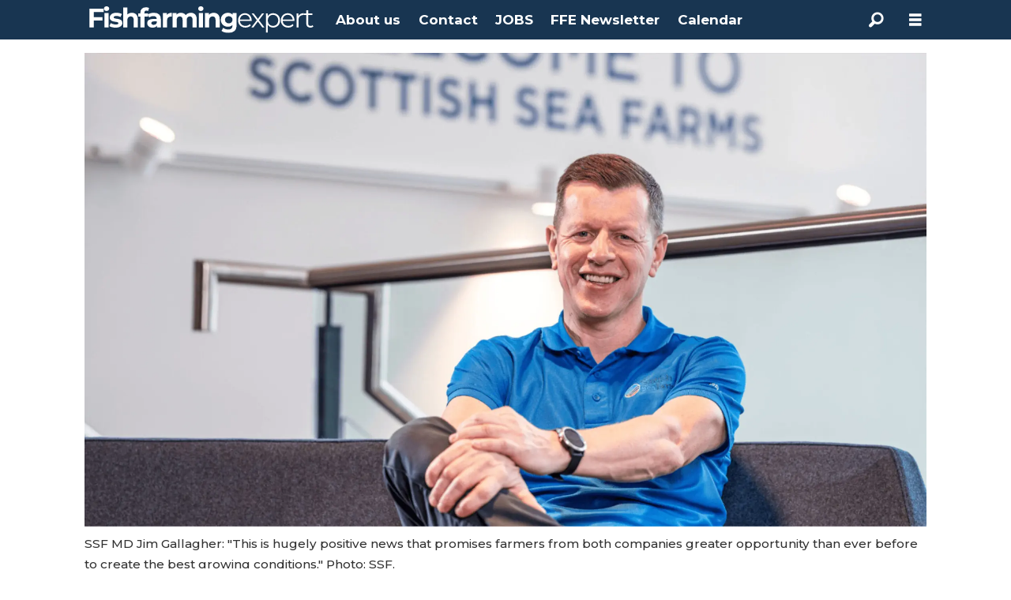

--- FILE ---
content_type: text/html; charset=UTF-8
request_url: https://www.fishfarmingexpert.com/competition-and-markets-authority-grieg-hjaltland-salmon-farming/scottish-sea-farms-gets-green-light-for-164m-grieg-shetland-takeover/1361237
body_size: 27566
content:
<!DOCTYPE html>
<html lang="en-GB" dir="ltr" class="resp_fonts">

    <head>
                
                <script type="module">
                    import { ClientAPI } from '/view-resources/baseview/public/common/ClientAPI/index.js?v=1768293024-L4';
                    window.labClientAPI = new ClientAPI({
                        pageData: {
                            url: 'https://www.fishfarmingexpert.com/competition-and-markets-authority-grieg-hjaltland-salmon-farming/scottish-sea-farms-gets-green-light-for-164m-grieg-shetland-takeover/1361237',
                            pageType: 'article',
                            pageId: '1361237',
                            section: 'news',
                            title: 'Scottish Sea Farms gets green light for £164m Grieg Shetland takeover',
                            seotitle: 'Scottish Sea Farms gets green light for £164m Grieg Shetland takeover',
                            sometitle: 'Scottish Sea Farms gets green light for £164m Grieg Shetland takeover',
                            description: 'The UK&rsquo;s Competition and Markets Authority (CMA) has cleared Scottish Sea Farms&rsquo; bid to acquire Grieg Seafood Hjaltland UK (Grieg Shetland), paving the way for the deal to complete.',
                            seodescription: 'The UK&rsquo;s Competition and Markets Authority (CMA) has cleared Scottish Sea Farms&rsquo; bid to acquire Grieg Seafood Hjaltland UK (Grieg Shetland), paving the way for the deal to complete.',
                            somedescription: 'The UK&rsquo;s Competition and Markets Authority (CMA) has cleared Scottish Sea Farms&rsquo; bid to acquire Grieg Seafood Hjaltland UK (Grieg Shetland), paving the way for the deal to complete.',
                            device: 'desktop',
                            cmsVersion: '4.2.15',
                            contentLanguage: 'en-GB',
                            published: '2021-12-08T08:12:59.000Z',
                            tags: ["scottish sea farms", "competition and markets authority", "salmon farming", "news", "scotland", "grieg hjaltland"],
                            bylines: ["Editors "],
                            site: {
                                domain: 'https://www.fishfarmingexpert.com',
                                id: '5',
                                alias: 'osm_fishfarmingexpert'
                            }
                            // Todo: Add paywall info ...
                        },
                        debug: false
                    });
                </script>

                <title>Scottish Sea Farms gets green light for £164m Grieg Shetland takeover</title>
                <meta name="title" content="Scottish Sea Farms gets green light for £164m Grieg Shetland takeover">
                <meta name="description" content="The UK&rsquo;s Competition and Markets Authority (CMA) has cleared Scottish Sea Farms&rsquo; bid to acquire Grieg Seafood Hjaltland UK (Grieg Shetland), paving the way for the deal to complete.">
                <meta http-equiv="Content-Type" content="text/html; charset=utf-8">
                <link rel="canonical" href="https://www.fishfarmingexpert.com/competition-and-markets-authority-grieg-hjaltland-salmon-farming/scottish-sea-farms-gets-green-light-for-164m-grieg-shetland-takeover/1361237">
                <meta name="viewport" content="width=device-width, initial-scale=1">
                
                <meta property="og:type" content="article">
                <meta property="og:title" content="Scottish Sea Farms gets green light for £164m Grieg Shetland takeover">
                <meta property="og:description" content="The UK&rsquo;s Competition and Markets Authority (CMA) has cleared Scottish Sea Farms&rsquo; bid to acquire Grieg Seafood Hjaltland UK (Grieg Shetland), paving the way for the deal to complete.">
                <meta property="article:published_time" content="2021-12-08T08:12:59.000Z">
                <meta property="article:modified_time" content="2021-12-08T08:19:26.000Z">
                <meta property="article:author" content="Editors ">
                <meta property="article:tag" content="scottish sea farms">
                <meta property="article:tag" content="competition and markets authority">
                <meta property="article:tag" content="salmon farming">
                <meta property="article:tag" content="news">
                <meta property="article:tag" content="scotland">
                <meta property="article:tag" content="grieg hjaltland">
                <meta property="og:image" content="https://image.fishfarmingexpert.com/1264719.jpg?imageId=1264719&panox=0&panoy=0&panow=0&panoh=0&width=1200&height=683">
                <meta property="og:image:width" content="1200">
                <meta property="og:image:height" content="684">
                <meta name="twitter:card" content="summary_large_image">
                
                <meta name="twitter:title" content="Scottish Sea Farms gets green light for £164m Grieg Shetland takeover">
                <meta name="twitter:description" content="The UK&rsquo;s Competition and Markets Authority (CMA) has cleared Scottish Sea Farms&rsquo; bid to acquire Grieg Seafood Hjaltland UK (Grieg Shetland), paving the way for the deal to complete.">
                <meta name="twitter:image" content="https://image.fishfarmingexpert.com/1264719.jpg?imageId=1264719&panox=0&panoy=0&panow=0&panoh=0&width=1200&height=683">
                <link rel="alternate" type="application/json+oembed" href="https://www.fishfarmingexpert.com/competition-and-markets-authority-grieg-hjaltland-salmon-farming/scottish-sea-farms-gets-green-light-for-164m-grieg-shetland-takeover/1361237?lab_viewport=oembed">

                
                
                
                
                <meta property="og:url" content="https://www.fishfarmingexpert.com/competition-and-markets-authority-grieg-hjaltland-salmon-farming/scottish-sea-farms-gets-green-light-for-164m-grieg-shetland-takeover/1361237">
                        <link type="image/svg+xml" rel="icon" href="/view-resources/dachser2/public/osm_oceanspace/favicon-oceanspace.svg">
                        <link type="image/png" rel="icon" sizes="32x32" href="/view-resources/dachser2/public/osm_oceanspace/favicon32x32.png">
                        <link type="image/png" rel="icon" sizes="96x96" href="/view-resources/dachser2/public/osm_oceanspace/favicon96x96.png">
                        <link type="image/png" rel="apple-touch-icon" sizes="120x120" href="/view-resources/dachser2/public/osm_oceanspace/favicon120x120.png">
                        <link type="image/png" rel="apple-touch-icon" sizes="180x180" href="/view-resources/dachser2/public/osm_oceanspace/favicon180x180.png">
                    
                <link href="https://fonts.googleapis.com/css?family=Merriweather:300,400,700,900" rel="stylesheet" >
                <link rel="stylesheet" href="/view-resources/view/css/grid.css?v=1768293024-L4">
                <link rel="stylesheet" href="/view-resources/view/css/main.css?v=1768293024-L4">
                <link rel="stylesheet" href="/view-resources/view/css/colors.css?v=1768293024-L4">
                <link rel="stylesheet" href="/view-resources/view/css/print.css?v=1768293024-L4" media="print">
                <link rel="stylesheet" href="/view-resources/view/css/foundation-icons/foundation-icons.css?v=1768293024-L4">
                <link rel="stylesheet" href="/view-resources/view/css/site/osm_fishfarmingexpert.css?v=1768293024-L4">
                <style data-key="custom_properties">
                    :root{--primary: rgba(24,53,81,1);--secondary: rgba(111,106,106,1);--tertiary: rgba(229,229,229,1);--quaternary: rgba(50,168,82,1);--quinary: rgba(209,33,78,1);--senary: rgba(40,129,237,1);--white: rgba(255,255,255,1);--black: rgba(0,0,0,1);--bg-primary: rgba(24,53,81,1);--bg-secondary: rgba(111,106,106,1);--bg-tertiary: rgba(229,229,229,1);--bg-quaternary: rgba(50,168,82,1);--bg-quinary: rgba(209,33,78,1);--bg-senary: rgba(40,129,237,1);--bg-white: rgba(255,255,255,1);--bg-black: rgba(0,0,0,1);--bg-septenary: rgba(208, 200, 200, 1);--bg-octonary: rgba(208, 200, 200, 1);}
                </style>
                <style data-key="background_colors">
                    .bg-primary {background-color: rgba(24,53,81,1);color: #fff;}.bg-secondary {background-color: rgba(111,106,106,1);color: #fff;}.bg-tertiary {background-color: rgba(229,229,229,1);}.bg-quaternary {background-color: rgba(50,168,82,1);color: #fff;}.bg-quinary {background-color: rgba(209,33,78,1);color: #fff;}.bg-senary {background-color: rgba(40,129,237,1);color: #fff;}.bg-white {background-color: rgba(255,255,255,1);}.bg-black {background-color: rgba(0,0,0,1);color: #fff;}.bg-septenary {background-color: rgba(208, 200, 200, 1);}.bg-octonary {background-color: rgba(208, 200, 200, 1);}@media (max-width: 1023px) { .color_mobile_bg-primary {background-color: rgba(24,53,81,1);color: #fff;}}@media (max-width: 1023px) { .color_mobile_bg-secondary {background-color: rgba(111,106,106,1);color: #fff;}}@media (max-width: 1023px) { .color_mobile_bg-tertiary {background-color: rgba(229,229,229,1);}}@media (max-width: 1023px) { .color_mobile_bg-quaternary {background-color: rgba(50,168,82,1);color: #fff;}}@media (max-width: 1023px) { .color_mobile_bg-quinary {background-color: rgba(209,33,78,1);color: #fff;}}@media (max-width: 1023px) { .color_mobile_bg-senary {background-color: rgba(40,129,237,1);color: #fff;}}@media (max-width: 1023px) { .color_mobile_bg-white {background-color: rgba(255,255,255,1);}}@media (max-width: 1023px) { .color_mobile_bg-black {background-color: rgba(0,0,0,1);color: #fff;}}@media (max-width: 1023px) { .color_mobile_bg-septenary {background-color: rgba(208, 200, 200, 1);}}@media (max-width: 1023px) { .color_mobile_bg-octonary {background-color: rgba(208, 200, 200, 1);}}
                </style>
                <style data-key="background_colors_opacity">
                    .bg-primary.op-bg_20 {background-color: rgba(24, 53, 81, 0.2);color: #fff;}.bg-primary.op-bg_40 {background-color: rgba(24, 53, 81, 0.4);color: #fff;}.bg-primary.op-bg_60 {background-color: rgba(24, 53, 81, 0.6);color: #fff;}.bg-primary.op-bg_80 {background-color: rgba(24, 53, 81, 0.8);color: #fff;}.bg-secondary.op-bg_20 {background-color: rgba(111, 106, 106, 0.2);color: #fff;}.bg-secondary.op-bg_40 {background-color: rgba(111, 106, 106, 0.4);color: #fff;}.bg-secondary.op-bg_60 {background-color: rgba(111, 106, 106, 0.6);color: #fff;}.bg-secondary.op-bg_80 {background-color: rgba(111, 106, 106, 0.8);color: #fff;}.bg-tertiary.op-bg_20 {background-color: rgba(229, 229, 229, 0.2);}.bg-tertiary.op-bg_40 {background-color: rgba(229, 229, 229, 0.4);}.bg-tertiary.op-bg_60 {background-color: rgba(229, 229, 229, 0.6);}.bg-tertiary.op-bg_80 {background-color: rgba(229, 229, 229, 0.8);}.bg-quaternary.op-bg_20 {background-color: rgba(50, 168, 82, 0.2);color: #fff;}.bg-quaternary.op-bg_40 {background-color: rgba(50, 168, 82, 0.4);color: #fff;}.bg-quaternary.op-bg_60 {background-color: rgba(50, 168, 82, 0.6);color: #fff;}.bg-quaternary.op-bg_80 {background-color: rgba(50, 168, 82, 0.8);color: #fff;}.bg-quinary.op-bg_20 {background-color: rgba(209, 33, 78, 0.2);color: #fff;}.bg-quinary.op-bg_40 {background-color: rgba(209, 33, 78, 0.4);color: #fff;}.bg-quinary.op-bg_60 {background-color: rgba(209, 33, 78, 0.6);color: #fff;}.bg-quinary.op-bg_80 {background-color: rgba(209, 33, 78, 0.8);color: #fff;}.bg-senary.op-bg_20 {background-color: rgba(40, 129, 237, 0.2);color: #fff;}.bg-senary.op-bg_40 {background-color: rgba(40, 129, 237, 0.4);color: #fff;}.bg-senary.op-bg_60 {background-color: rgba(40, 129, 237, 0.6);color: #fff;}.bg-senary.op-bg_80 {background-color: rgba(40, 129, 237, 0.8);color: #fff;}.bg-white.op-bg_20 {background-color: rgba(255, 255, 255, 0.2);}.bg-white.op-bg_40 {background-color: rgba(255, 255, 255, 0.4);}.bg-white.op-bg_60 {background-color: rgba(255, 255, 255, 0.6);}.bg-white.op-bg_80 {background-color: rgba(255, 255, 255, 0.8);}.bg-black.op-bg_20 {background-color: rgba(0, 0, 0, 0.2);color: #fff;}.bg-black.op-bg_40 {background-color: rgba(0, 0, 0, 0.4);color: #fff;}.bg-black.op-bg_60 {background-color: rgba(0, 0, 0, 0.6);color: #fff;}.bg-black.op-bg_80 {background-color: rgba(0, 0, 0, 0.8);color: #fff;}.bg-septenary.op-bg_20 {background-color: rgba(208, 200, 200, 0.2);}.bg-septenary.op-bg_40 {background-color: rgba(208, 200, 200, 0.4);}.bg-septenary.op-bg_60 {background-color: rgba(208, 200, 200, 0.6);}.bg-septenary.op-bg_80 {background-color: rgba(208, 200, 200, 0.8);}.bg-octonary.op-bg_20 {background-color: rgba(208, 200, 200, 0.2);}.bg-octonary.op-bg_40 {background-color: rgba(208, 200, 200, 0.4);}.bg-octonary.op-bg_60 {background-color: rgba(208, 200, 200, 0.6);}.bg-octonary.op-bg_80 {background-color: rgba(208, 200, 200, 0.8);}@media (max-width: 1023px) { .color_mobile_bg-primary.op-bg_20 {background-color: rgba(24, 53, 81, 0.2);color: #fff;}}@media (max-width: 1023px) { .color_mobile_bg-primary.op-bg_40 {background-color: rgba(24, 53, 81, 0.4);color: #fff;}}@media (max-width: 1023px) { .color_mobile_bg-primary.op-bg_60 {background-color: rgba(24, 53, 81, 0.6);color: #fff;}}@media (max-width: 1023px) { .color_mobile_bg-primary.op-bg_80 {background-color: rgba(24, 53, 81, 0.8);color: #fff;}}@media (max-width: 1023px) { .color_mobile_bg-secondary.op-bg_20 {background-color: rgba(111, 106, 106, 0.2);color: #fff;}}@media (max-width: 1023px) { .color_mobile_bg-secondary.op-bg_40 {background-color: rgba(111, 106, 106, 0.4);color: #fff;}}@media (max-width: 1023px) { .color_mobile_bg-secondary.op-bg_60 {background-color: rgba(111, 106, 106, 0.6);color: #fff;}}@media (max-width: 1023px) { .color_mobile_bg-secondary.op-bg_80 {background-color: rgba(111, 106, 106, 0.8);color: #fff;}}@media (max-width: 1023px) { .color_mobile_bg-tertiary.op-bg_20 {background-color: rgba(229, 229, 229, 0.2);}}@media (max-width: 1023px) { .color_mobile_bg-tertiary.op-bg_40 {background-color: rgba(229, 229, 229, 0.4);}}@media (max-width: 1023px) { .color_mobile_bg-tertiary.op-bg_60 {background-color: rgba(229, 229, 229, 0.6);}}@media (max-width: 1023px) { .color_mobile_bg-tertiary.op-bg_80 {background-color: rgba(229, 229, 229, 0.8);}}@media (max-width: 1023px) { .color_mobile_bg-quaternary.op-bg_20 {background-color: rgba(50, 168, 82, 0.2);color: #fff;}}@media (max-width: 1023px) { .color_mobile_bg-quaternary.op-bg_40 {background-color: rgba(50, 168, 82, 0.4);color: #fff;}}@media (max-width: 1023px) { .color_mobile_bg-quaternary.op-bg_60 {background-color: rgba(50, 168, 82, 0.6);color: #fff;}}@media (max-width: 1023px) { .color_mobile_bg-quaternary.op-bg_80 {background-color: rgba(50, 168, 82, 0.8);color: #fff;}}@media (max-width: 1023px) { .color_mobile_bg-quinary.op-bg_20 {background-color: rgba(209, 33, 78, 0.2);color: #fff;}}@media (max-width: 1023px) { .color_mobile_bg-quinary.op-bg_40 {background-color: rgba(209, 33, 78, 0.4);color: #fff;}}@media (max-width: 1023px) { .color_mobile_bg-quinary.op-bg_60 {background-color: rgba(209, 33, 78, 0.6);color: #fff;}}@media (max-width: 1023px) { .color_mobile_bg-quinary.op-bg_80 {background-color: rgba(209, 33, 78, 0.8);color: #fff;}}@media (max-width: 1023px) { .color_mobile_bg-senary.op-bg_20 {background-color: rgba(40, 129, 237, 0.2);color: #fff;}}@media (max-width: 1023px) { .color_mobile_bg-senary.op-bg_40 {background-color: rgba(40, 129, 237, 0.4);color: #fff;}}@media (max-width: 1023px) { .color_mobile_bg-senary.op-bg_60 {background-color: rgba(40, 129, 237, 0.6);color: #fff;}}@media (max-width: 1023px) { .color_mobile_bg-senary.op-bg_80 {background-color: rgba(40, 129, 237, 0.8);color: #fff;}}@media (max-width: 1023px) { .color_mobile_bg-white.op-bg_20 {background-color: rgba(255, 255, 255, 0.2);}}@media (max-width: 1023px) { .color_mobile_bg-white.op-bg_40 {background-color: rgba(255, 255, 255, 0.4);}}@media (max-width: 1023px) { .color_mobile_bg-white.op-bg_60 {background-color: rgba(255, 255, 255, 0.6);}}@media (max-width: 1023px) { .color_mobile_bg-white.op-bg_80 {background-color: rgba(255, 255, 255, 0.8);}}@media (max-width: 1023px) { .color_mobile_bg-black.op-bg_20 {background-color: rgba(0, 0, 0, 0.2);color: #fff;}}@media (max-width: 1023px) { .color_mobile_bg-black.op-bg_40 {background-color: rgba(0, 0, 0, 0.4);color: #fff;}}@media (max-width: 1023px) { .color_mobile_bg-black.op-bg_60 {background-color: rgba(0, 0, 0, 0.6);color: #fff;}}@media (max-width: 1023px) { .color_mobile_bg-black.op-bg_80 {background-color: rgba(0, 0, 0, 0.8);color: #fff;}}@media (max-width: 1023px) { .color_mobile_bg-septenary.op-bg_20 {background-color: rgba(208, 200, 200, 0.2);}}@media (max-width: 1023px) { .color_mobile_bg-septenary.op-bg_40 {background-color: rgba(208, 200, 200, 0.4);}}@media (max-width: 1023px) { .color_mobile_bg-septenary.op-bg_60 {background-color: rgba(208, 200, 200, 0.6);}}@media (max-width: 1023px) { .color_mobile_bg-septenary.op-bg_80 {background-color: rgba(208, 200, 200, 0.8);}}@media (max-width: 1023px) { .color_mobile_bg-octonary.op-bg_20 {background-color: rgba(208, 200, 200, 0.2);}}@media (max-width: 1023px) { .color_mobile_bg-octonary.op-bg_40 {background-color: rgba(208, 200, 200, 0.4);}}@media (max-width: 1023px) { .color_mobile_bg-octonary.op-bg_60 {background-color: rgba(208, 200, 200, 0.6);}}@media (max-width: 1023px) { .color_mobile_bg-octonary.op-bg_80 {background-color: rgba(208, 200, 200, 0.8);}}
                </style>
                <style data-key="border_colors">
                    .border-bg-primary{--border-color: var(--bg-primary);}.mobile_border-bg-primary{--mobile-border-color: var(--bg-primary);}.border-bg-secondary{--border-color: var(--bg-secondary);}.mobile_border-bg-secondary{--mobile-border-color: var(--bg-secondary);}.border-bg-tertiary{--border-color: var(--bg-tertiary);}.mobile_border-bg-tertiary{--mobile-border-color: var(--bg-tertiary);}.border-bg-quaternary{--border-color: var(--bg-quaternary);}.mobile_border-bg-quaternary{--mobile-border-color: var(--bg-quaternary);}.border-bg-quinary{--border-color: var(--bg-quinary);}.mobile_border-bg-quinary{--mobile-border-color: var(--bg-quinary);}.border-bg-senary{--border-color: var(--bg-senary);}.mobile_border-bg-senary{--mobile-border-color: var(--bg-senary);}.border-bg-white{--border-color: var(--bg-white);}.mobile_border-bg-white{--mobile-border-color: var(--bg-white);}.border-bg-black{--border-color: var(--bg-black);}.mobile_border-bg-black{--mobile-border-color: var(--bg-black);}.border-bg-septenary{--border-color: var(--bg-septenary);}.mobile_border-bg-septenary{--mobile-border-color: var(--bg-septenary);}.border-bg-octonary{--border-color: var(--bg-octonary);}.mobile_border-bg-octonary{--mobile-border-color: var(--bg-octonary);}
                </style>
                <style data-key="font_colors">
                    .primary {color: rgba(24,53,81,1) !important;}.secondary {color: rgba(111,106,106,1) !important;}.tertiary {color: rgba(229,229,229,1) !important;}.quaternary {color: rgba(50,168,82,1) !important;}.quinary {color: rgba(209,33,78,1) !important;}.senary {color: rgba(40,129,237,1) !important;}.white {color: rgba(255,255,255,1) !important;}.black {color: rgba(0,0,0,1) !important;}@media (max-width: 1023px) { .color_mobile_primary {color: rgba(24,53,81,1) !important;}}@media (max-width: 1023px) { .color_mobile_secondary {color: rgba(111,106,106,1) !important;}}@media (max-width: 1023px) { .color_mobile_tertiary {color: rgba(229,229,229,1) !important;}}@media (max-width: 1023px) { .color_mobile_quaternary {color: rgba(50,168,82,1) !important;}}@media (max-width: 1023px) { .color_mobile_quinary {color: rgba(209,33,78,1) !important;}}@media (max-width: 1023px) { .color_mobile_senary {color: rgba(40,129,237,1) !important;}}@media (max-width: 1023px) { .color_mobile_white {color: rgba(255,255,255,1) !important;}}@media (max-width: 1023px) { .color_mobile_black {color: rgba(0,0,0,1) !important;}}
                </style>
                <style data-key="image_gradient">
                    .image-gradient-bg-primary{--background-color: var(--bg-primary);}.color_mobile_image-gradient-bg-primary{--mobile-background-color: var(--bg-primary);}.image-gradient-bg-secondary{--background-color: var(--bg-secondary);}.color_mobile_image-gradient-bg-secondary{--mobile-background-color: var(--bg-secondary);}.image-gradient-bg-tertiary{--background-color: var(--bg-tertiary);}.color_mobile_image-gradient-bg-tertiary{--mobile-background-color: var(--bg-tertiary);}.image-gradient-bg-quaternary{--background-color: var(--bg-quaternary);}.color_mobile_image-gradient-bg-quaternary{--mobile-background-color: var(--bg-quaternary);}.image-gradient-bg-quinary{--background-color: var(--bg-quinary);}.color_mobile_image-gradient-bg-quinary{--mobile-background-color: var(--bg-quinary);}.image-gradient-bg-senary{--background-color: var(--bg-senary);}.color_mobile_image-gradient-bg-senary{--mobile-background-color: var(--bg-senary);}.image-gradient-bg-white{--background-color: var(--bg-white);}.color_mobile_image-gradient-bg-white{--mobile-background-color: var(--bg-white);}.image-gradient-bg-black{--background-color: var(--bg-black);}.color_mobile_image-gradient-bg-black{--mobile-background-color: var(--bg-black);}.image-gradient-bg-septenary{--background-color: var(--bg-septenary);}.color_mobile_image-gradient-bg-septenary{--mobile-background-color: var(--bg-septenary);}.image-gradient-bg-octonary{--background-color: var(--bg-octonary);}.color_mobile_image-gradient-bg-octonary{--mobile-background-color: var(--bg-octonary);}
                </style>
                <style data-key="custom_css_variables">
                :root {
                    --lab_page_width: 1088px;
                    --lab_columns_gutter: 11px;
                    --space-top: ;
                    --space-top-adnuntiusAd: 120;
                }

                @media(max-width: 767px) {
                    :root {
                        --lab_columns_gutter: 10px;
                    }
                }

                @media(min-width: 767px) {
                    :root {
                    }
                }
                </style>
<script src="/view-resources/public/common/JWTCookie.js?v=1768293024-L4"></script>
<script src="/view-resources/public/common/Paywall.js?v=1768293024-L4"></script>
                <script>
                window.Dac = window.Dac || {};
                (function () {
                    if (navigator) {
                        window.Dac.clientData = {
                            language: navigator.language,
                            userAgent: navigator.userAgent,
                            innerWidth: window.innerWidth,
                            innerHeight: window.innerHeight,
                            deviceByMediaQuery: getDeviceByMediaQuery(),
                            labDevice: 'desktop', // Device from labrador
                            device: 'desktop', // Device from varnish
                            paywall: {
                                isAuthenticated: isPaywallAuthenticated(),
                                toggleAuthenticatedContent: toggleAuthenticatedContent,
                                requiredProducts: [],
                            },
                            page: {
                                id: '1361237',
                                extId: 'Oceanspace-145061'
                            },
                            siteAlias: 'osm_fishfarmingexpert',
                            debug: window.location.href.includes('debug=1')
                        };
                        function getDeviceByMediaQuery() {
                            if (window.matchMedia('(max-width: 767px)').matches) return 'mobile';
                            if (window.matchMedia('(max-width: 1023px)').matches) return 'tablet';
                            return 'desktop';
                        }

                        function isPaywallAuthenticated() {
                            if (window.Dac && window.Dac.JWTCookie) {
                                var JWTCookie = new Dac.JWTCookie({ debug: false });
                                return JWTCookie.isAuthenticated();
                            }
                            return false;
                        }

                        function toggleAuthenticatedContent(settings) {
                            if (!window.Dac || !window.Dac.Paywall) {
                                return;
                            }
                            var Paywall = new Dac.Paywall();
                            var updateDOM = Paywall.updateDOM;

                            if(settings && settings.displayUserName) {
                                var userName = Paywall.getUserName().then((userName) => {
                                    updateDOM(userName !== false, userName, settings.optionalGreetingText);
                                });
                            } else {
                                updateDOM(window.Dac.clientData.paywall.isAuthenticated);
                            }
                        }
                    }
                }());
                </script>

                    <script type="module" src="/view-resources/baseview/public/common/baseview/moduleHandlers.js?v=1768293024-L4" data-cookieconsent="ignore"></script>

                            <script src="https://cdn.adnuntius.com/adn.js" data-cookieconsent="ignore"></script>
                                <script>
                                    window.adn = window.adn || {};
                                    var adUnits = [];
                                    var handleAsTablet = (Dac.clientData.device === 'tablet' || Dac.clientData.innerWidth < 1316);

                                    if (!(handleAsTablet && '' === 'true')) {
                                        adUnits.push({ auId: '00000000001e9169', auW: 1065, auH: 300  });
                                    }
                                    if (!(handleAsTablet && 'true' === 'true')) {
                                        adUnits.push({ auId: '00000000001e916a', auW: 300, auH: 600  });
                                    }
                                    if (!(handleAsTablet && 'true' === 'true')) {
                                        adUnits.push({ auId: '000000000019fe5c', auW: 300, auH: 600  });
                                    }
                                    if (!(handleAsTablet && '' === 'true')) {
                                        adUnits.push({ auId: '000000000038dc92', auW: 350, auH: 240  });
                                    }
                                    if (!(handleAsTablet && '' === 'true')) {
                                        adUnits.push({ auId: '3e62cb', auW: 350, auH: 240  });
                                    }

                                    var adn_kv = adn_kv || [];
                                    adn_kv.push({ "tags": ["scottish sea farms", "competition and markets authority", "salmon farming", "news", "scotland", "grieg hjaltland"] });

                                    const adnRequest = {
                                        requestTiming: 'onReady',
                                        adUnits: adUnits,
                                        kv: adn_kv
                                    };



                                    adn.request(adnRequest);
                                </script>
                <link href="https://fonts.googleapis.com/css?family=Montserrat:500,500italic,700,700italic,900,900italic,200,200italic" rel="stylesheet" >
                <style id="dachser-vieweditor-styles">
                    header#nav, header.pageHeader { font-family: "Montserrat"; font-weight: 200; font-style: normal; }
                    body { font-family: "Montserrat"; font-weight: 500; font-style: normal; }
                    article.column { font-family: "Montserrat"; font-weight: 700; font-style: normal; }
                    .articleHeader .headline { font-family: "Montserrat"; font-weight: 700; font-style: normal; }
                    .articleHeader .subtitle { font-family: "Montserrat"; font-weight: 500; font-style: normal; }
                    article.column .content .headline { font-family: "Montserrat"; font-weight: 700; font-style: normal; }
                    article.column .content .subtitle { font-family: "Montserrat"; font-weight: 500; font-style: normal; }
                    .font-Montserrat { font-family: "Montserrat" !important; }
                    .font-Montserrat.font-weight-normal { font-weight: 500 !important; }
                    .font-Montserrat.font-weight-bold { font-weight: 700 !important; }
                    .font-Montserrat.font-weight-black { font-weight: 900 !important; }
                    .font-Montserrat.font-weight-light { font-weight: 200 !important; }
                </style>
                <style id="css_variables"></style>
                <script>
                    window.dachserData = {
                        _data: {},
                        _instances: {},
                        get: function(key) {
                            return dachserData._data[key] || null;
                        },
                        set: function(key, value) {
                            dachserData._data[key] = value;
                        },
                        push: function(key, value) {
                            if (!dachserData._data[key]) {
                                dachserData._data[key] = [];
                            }
                            dachserData._data[key].push(value);
                        },
                        setInstance: function(key, identifier, instance) {
                            if (!dachserData._instances[key]) {
                                dachserData._instances[key] = {};
                            }
                            dachserData._instances[key][identifier] = instance;
                        },
                        getInstance: function(key, identifier) {
                            return dachserData._instances[key] ? dachserData._instances[key][identifier] || null : null;
                        },
                        reflow: () => {}
                    };
                </script>
                

                <script type="application/ld+json">
                [{"@context":"http://schema.org","@type":"WebSite","name":"Fishfarmingexpert","url":"https://www.fishfarmingexpert.com"},{"@context":"https://schema.org","@type":"NewsArticle","headline":"Scottish Sea Farms gets green light for £164m Grieg Shetland takeover","description":"The UK&rsquo;s Competition and Markets Authority (CMA) has cleared Scottish Sea Farms&rsquo; bid to acquire Grieg Seafood Hjaltland UK (Grieg Shetland), paving the way for the deal to complete.","mainEntityOfPage":{"@id":"https://www.fishfarmingexpert.com/competition-and-markets-authority-grieg-hjaltland-salmon-farming/scottish-sea-farms-gets-green-light-for-164m-grieg-shetland-takeover/1361237"},"availableLanguage":[{"@type":"Language","alternateName":"en-GB"}],"image":["https://image.fishfarmingexpert.com/?imageId=1264719&width=1200"],"keywords":"scottish sea farms, competition and markets authority, salmon farming, news, scotland, grieg hjaltland","author":[{"@type":"Person","name":"Editors "}],"publisher":{"@type":"Organization","name":"Fishfarmingexpert","logo":{"@type":"ImageObject","url":"/view-resources/dachser2/public/osm_fishfarmingexpert/fishfarmingexpert-white-small.svg"}},"datePublished":"2021-12-08T08:12:59.000Z","dateModified":"2021-12-08T08:19:26.000Z"}]
                </script>                
                
                
                



        <meta property="article:section" content="news">
<script>
var k5aMeta = { "paid": 0, "author": ["Editors "], "tag": ["scottish sea farms", "competition and markets authority", "salmon farming", "news", "scotland", "grieg hjaltland"], "title": "Scottish Sea Farms gets green light for £164m Grieg Shetland takeover", "teasertitle": "Scottish Sea Farms gets green light for £164m Grieg Shetland takeover", "kicker": "", "url": "https://www.fishfarmingexpert.com/a/1361237", "login": (Dac.clientData.paywall.isAuthenticated ? 1 : 0), "subscriber": (Dac.clientData.paywall.isAuthenticated ? 1 : 0), "subscriberId": (Dac.clientData.subscriberId ? `"${ Dac.clientData.subscriberId }"` : "") };
</script>
                <script src="//cl.k5a.io/6156b8c81b4d741e051f44c2.js" async></script>

                <script src="https://cl-eu6.k5a.io/67d188825e1c7c3875545da2.js" async></script>

        <style>
            :root {
                
                
            }
        </style>
        
        
    </head>

    <body class="l4 article site_osm_fishfarmingexpert section_news"
        
        
        >

        
        <script>
        document.addEventListener("DOMContentLoaded", (event) => {
            setScrollbarWidth();
            window.addEventListener('resize', setScrollbarWidth);
        });
        function setScrollbarWidth() {
            const root = document.querySelector(':root');
            const width = (window.innerWidth - document.body.offsetWidth < 21) ? window.innerWidth - document.body.offsetWidth : 15;
            root.style.setProperty('--lab-scrollbar-width', `${ width }px`);
        }
        </script>

        
        <a href="#main" class="skip-link">Jump to main content</a>

        <header class="pageElement pageHeader">
    <div class="section mainline grid-fixed grid-align-center">
    <div class="row">
<figure class="logo">
    <a href=" //fishfarmingexpert.com" aria-label="Go to frontpage">
        <img src="/view-resources/dachser2/public/osm_fishfarmingexpert/fishfarmingexpert-white-small.svg"
            alt="Go to frontpage. Logo, fishfarmingexpert.com"
            width="286"
            height="34">
    </a>
</figure>
<nav class="navigation mainMenu dac-hidden-desktop-down grid-vas-center grid expandable">
	<ul class="menu-list">
			<li class="first-list-item ">
				<a href="/about-us" target="_self">About us</a>
			</li>
			<li class="first-list-item ">
				<a href="/contact" target="_self">Contact</a>
			</li>
			<li class="first-list-item ">
				<a href="https://www.kyst24jobb.no/" target="_self">JOBS</a>
			</li>
			<li class="first-list-item ">
				<a href="https://oceanspacemedia.mailmojo.no/forms/subscribe/22879/?pk_vid=1a7ff818da313fea1689335749604873" target="_blank">FFE Newsletter</a>
			</li>
			<li class="first-list-item ">
				<a href="https://www.fishfarmingexpert.com/calendar" target="_self">Calendar</a>
			</li>
	</ul>
</nav>

		<script>
			(function () {
				// This is only called when the user presses the escape key.
				function closeElement(event, element) {
					if (event.key === 'Escape') {
						window.removeEventListener('keydown', closeElement);

						// Get all expanded elements and close them
						const expanded = document.querySelectorAll('nav.mainMenu.expandable .has-children.expanded');
						for (let i = 0; i < expanded.length; i++) {
							expanded[i].classList.remove('expanded');
							
							// Traverse up from the element the user has selected to see if it is a child of the expanded element
							// If it is, set focus to the first child, as that is the span element with tabindex. 
							// This is so that if the user has moved on from the menu, we shouldn't mess with the focus and flow
							if (document.activeElement.closest('.has-children') === expanded[i]) {
								expanded[i].children[0].focus();
							}
						}
					}
				}

				function toggleElement(event, element) {
					// Prevent the default link behavior
					event.preventDefault();

					// Check if there are other expanded elements and close them
					const expanded = document.querySelectorAll('nav.mainMenu.expandable .has-children.expanded');
					for (let i = 0; i < expanded.length; i++) {
						if (expanded[i] !== element.parentElement) {
							expanded[i].classList.remove('expanded');
						}
					}

					// Toggle the class "expanded" on the parent element
					// We toggle instead of add/remove the class because we don't know if we are opening or closing the element
					element.parentElement.classList.toggle('expanded');

					window.addEventListener('keydown', closeElement);
				}

				// Add extra element for carat and toggle functionality after the span or a element
				function addCarat(element) {
					const carat = document.createElement('span');
					carat.classList.add('carat');
					carat.tabIndex = '0';
					const sibling = element.querySelector(':scope > a') || element.querySelector(':scope > span');
					element.insertBefore(carat, sibling.nextSibling);
					element.tabIndex = '-1';
					if (sibling.tagName === 'A') {
						sibling.tabIndex = '0';
					} else if (sibling.tagName === 'SPAN') {
						sibling.tabIndex = '-1';
					}
				}

				// Get all elements with class "has-children" and add two events - one click event and one keydown event
				// Allow for the same expandable menu to be reused in different viewports by using different classes
				let classes = 'dac-hidden-desktop-down grid-vas-center grid ';
				if (classes) {
					classes = '.' + classes.trim().split(' ').join('.');
				}

				const hasChildren = document.querySelectorAll(`nav.mainMenu${ classes }.expandable .has-children > span`);
				for (let i = 0; i < hasChildren.length; i++) {
					hasChildren[i].addEventListener('click', function(e) {
						toggleElement(e, this);
					});

					hasChildren[i].addEventListener('keydown', function (e) {
						// Check for both enter and space keys
						if (e.key === 'Enter' || e.key === ' ') {
							toggleElement(e, this);
						}
					});
				}

				// Get all elements with class "has-children" when toggleChildren is enabled and carat and toggle functionality 
				const hasChildrenToggle = document.querySelectorAll(`nav.mainMenu${ classes }.expandable.toggleChildren .has-children > span, nav.mainMenu${ classes }.expandable.toggleChildren .has-children > a`);
				for (let i = 0; i < hasChildrenToggle.length; i++) {

					// Add carat to the element
					addCarat(hasChildrenToggle[i].parentElement);

					if (hasChildrenToggle[i].tagName === 'A' || hasChildrenToggle[i].tagName === 'SPAN') {
						hasChildrenToggle[i].nextSibling.addEventListener('click', function(e) {
							toggleElement(e, hasChildrenToggle[i]);
						});

						hasChildrenToggle[i].nextSibling.addEventListener('keydown', function(e) {
							// Check for both enter and space keys
							if (e.key === 'Enter' || e.key === ' ') {
								toggleElement(e, hasChildrenToggle[i]);
							}
						});

						// Use with caution - ensure that parent li overlaps with child ul to avoid prematurely triggering leave
						if (hasChildrenToggle[i].closest('nav').classList.contains('toggleOnHover')) {
							hasChildrenToggle[i].addEventListener('mouseenter', function(e) {
								hasChildrenToggle[i].parentElement.classList.add('expanded');
							});

							hasChildrenToggle[i].parentElement.addEventListener('mouseleave', function(e) {
								hasChildrenToggle[i].parentElement.classList.remove('expanded');
							});
						}
					}
				}
			})();
		</script>


	<script>
		(function () {
			const menuLinks = document.querySelectorAll(`nav.mainMenu ul li a`);
			for (let i = 0; i < menuLinks.length; i++) {
				const link = menuLinks[i].pathname;
				if (link === window.location.pathname) {
					menuLinks[i].parentElement.classList.add('lab-link-active');
				} else {
					menuLinks[i].parentElement.classList.remove('lab-link-active');
				}
			}
		})();
	</script>

<div data-id="pageElements-6" class="search to-be-expanded">

        <button class="search-button search-expander" aria-label="Search"  aria-expanded="false" aria-controls="search-input-6" >
                <i class="open fi-magnifying-glass"></i>
                <i class="close fi-x"></i>
        </button>

    <form class="search-container" action="/cse" method="get" role="search">
        <label for="search-input-6" class="visuallyhidden">Search</label>
        <input type="text" id="search-input-6" name="q" placeholder="Search...">
    </form>
</div>

        <script>
            // Do the check for the search button inside the if statement, so we don't set a global const if there are multiple search buttons
            if (document.querySelector('[data-id="pageElements-6"] .search-button')) {
                // Now we can set a const that is only available inside the if scope
                const searchButton = document.querySelector('[data-id="pageElements-6"] .search-button');
                searchButton.addEventListener('click', (event) => {
                    event.preventDefault();
                    event.stopPropagation();

                    // Toggle the expanded class on the search button and set the aria-expanded attribute.
                    searchButton.parentElement.classList.toggle('expanded');
                    searchButton.setAttribute('aria-expanded', searchButton.getAttribute('aria-expanded') === 'true' ? 'false' : 'true');
                    searchButton.setAttribute('aria-label', searchButton.getAttribute('aria-expanded') === 'true' ? 'Close search' : 'Open search');

                    // Set focus to the input. 
                    // This might be dodgy due to moving focus automatically, but we'll keep it in for now.
                    if (searchButton.getAttribute('aria-expanded') === 'true') {
                        document.getElementById('search-input-6').focus();
                    }
                }, false);
            }

            if (document.getElementById('bonusButton')) {
                document.getElementById('bonusButton').addEventListener('click', (event) => {
                    document.querySelector('[data-id="pageElements-6"] .search-container').submit();
                }, false);
            }

            /*
                There should probably be some sort of sorting of the elements, so that if the search button is to the right,
                the tab order should be the input before the button.
                This is a job for future me.
            */
        </script>
<div class="hamburger to-be-expanded" data-id="pageElements-7">
    <div class="positionRelative">
        <span class="hamburger-button hamburger-expander ">
            <button class="burger-btn" aria-label="Open menu" aria-expanded="false" aria-controls="hamburger-container" aria-haspopup="menu">
                    <i class="open fi-list"></i>
                    <i class="close fi-x"></i>
            </button>
        </span>
    </div>

        <div class="hamburger-container" id="hamburger-container">
            <div class="row">
                <div data-id="pageElements-8" class="search visible dac-hidden-desktop-up">

        <button class="search-button" aria-label="Search" >
                <i class="open fi-magnifying-glass"></i>
                <i class="close fi-x"></i>
        </button>

    <form class="search-container" action="/cse" method="get" role="search">
        <label for="search-input-8" class="visuallyhidden">Search</label>
        <input type="text" id="search-input-8" name="q" placeholder="Search...">
    </form>
</div>

    <script>
        if (document.querySelector('[data-id="pageElements-8"] .search-button')) {
            document.querySelector('[data-id="pageElements-8"] .search-button').addEventListener('click', (event) => {
                document.querySelector('[data-id="pageElements-8"] .search-container').submit();
            }, false);
        }
    </script>
<nav class="navigation dropdownMenu dropdownMenuColumns">
	<ul class="menu-list">
			<li class="first-list-item ">
				<a href="/advertisement" target="_self">Advertisement</a>
			</li>
			<li class="first-list-item ">
				<a href="https://www.fishfarmingexpert.com/tag/content%20marketing" target="_self">Content marketing</a>
			</li>
	</ul>
</nav>



	<script>
		(function () {
			const menuLinks = document.querySelectorAll(`nav.dropdownMenu ul li a`);
			for (let i = 0; i < menuLinks.length; i++) {
				const link = menuLinks[i].pathname;
				if (link === window.location.pathname) {
					menuLinks[i].parentElement.classList.add('lab-link-active');
				} else {
					menuLinks[i].parentElement.classList.remove('lab-link-active');
				}
			}
		})();
	</script>

<div class=" row">
    
    <nav class="navigation dropdownMenu">
    <ul>
    <li class="logos-columns has-children">
        <ul class="children">
            <li class="oceanspace-url">
                <a href="https://www.oceanspacemedia.com" aria-label="link to oceanspacemedia.com">
                    <img src="/view-resources/dachser2/public/osm_oceanspace/logos-dropdownmenu/oceanspacemedia-white-small_2.webp" alt="Link to oceanspace media homepage">
                </a>
            </li>
            <li class="kystno-url">
                <a href="https://www.kyst.no" aria-label="link to kyst.no">
                    <img src="/view-resources/dachser2/public/osm_oceanspace/logos-dropdownmenu/kystno-white-small.png" alt="Link to kyst.no homepage">
                </a>
            </li>
            <li class="norskfiskeoppdrett-url">
                <a href="https://www.kyst.no/e-magasin" aria-label="link to norsk fiskeoppdrett">
                    <img src="/view-resources/dachser2/public/osm_oceanspace/logos-dropdownmenu/norskfiskeoppdrett-white-small.png" alt="Link to norskfiskeoppdrett homepage">
                </a>
            </li>
            <li class="kystmagasinet-url">
                <a href="https://www.kystmagasinet.no" aria-label="link to kystmagasinet.no">
                    <img src="/view-resources/dachser2/public/osm_oceanspace/logos-dropdownmenu/kystmagasinet-white-small.png" alt="Link to kystmagasinet homepage">
                </a>
            </li>
            <li class="fishfarmingexpert-url">
                <a href="https://www.fishfarmingexpert.com" aria-label="link to fishfarmingexpert.com">
                    <img src="/view-resources/dachser2/public/osm_oceanspace/logos-dropdownmenu/fishfarmingexpert-white-small.png" alt="Link to fishfarmingexpert homepage">
                </a>
            </li>
            <li class="salmonexpert-url">
                <a href="https://www.salmonexpert.cl" aria-label="link to salmonexpert.cl">
                    <img src="/view-resources/dachser2/public/osm_oceanspace/logos-dropdownmenu/salmonexpert-white-small.png" alt="Link to salmonexpert homepage">
                </a>
            </li>
            <li class="agendalogistica-url">
                <a href="https://www.agendalogistica.cl" aria-label="link to agendalogistica">
                    <img style="height: 53px;" src="/view-resources/dachser2/public/osm_oceanspace/logos-dropdownmenu/agendalogistica-white-small_2.png" alt="Link to agendalogistica homepage">
                </a>
            </li>
            <li class="skipsrevyen-url">
                <a href="https://www.skipsrevyen.no" aria-label="link to skipsrevyen.no">
                    <img src="/view-resources/dachser2/public/osm_oceanspace/logos-dropdownmenu/skipsrevyen-white-small.png" alt="Link to skipsrevyen homepage">
                </a>
            </li>
            <li class="kyst24-url">
                <a href="https://www.kyst24.no" aria-label="link to kyst24.no">
                    <img src="/view-resources/dachser2/public/osm_oceanspace/logos-dropdownmenu/kyst24-white-small.png" alt="Link to kyst24 homepage">
                </a>
            </li>
            <li class="kyst24jobb-url">
                <a href="https://www.kyst24jobb.no" aria-label="link to kyst24jobb.no">
                    <img src="/view-resources/dachser2/public/osm_oceanspace/logos-dropdownmenu/kyst24jobb-logo.png" alt="Link to kyst24jobb homepage">
                </a>
            </li>
            <li class="landbasedaq-url">
                <a href="https://www.landbasedaq.no" aria-label="link to landbasedaq.com">
                    <img src="/view-resources/dachser2/public/osm_oceanspace/logos-dropdownmenu/landbasedaq-white-small.png" alt="Link to landbasedaq homepage">
                </a>
            </li>
            <li class="landbasedaq-url-en">
                <a href="https://www.landbasedaq.com" aria-label="link to landbasedaq.com">
                    <img src="/view-resources/dachser2/public/osm_oceanspace/logos-dropdownmenu/landbasedaq-white-small.png" alt="Link to landbasedaq homepage">
                </a>
            </li>
            <li class="landbasedaq-url-es">
                <a href="https://www.landbasedaq.cl" aria-label="link to landbasedaq.cl">
                    <img src="/view-resources/dachser2/public/osm_oceanspace/logos-dropdownmenu/landbasedaq-white-small.png" alt="Link to landbasedaq homepage">
                </a>
            </li>
            <li class="fiskerbladet-url">
                <a href="https://www.fiskerbladet.dk" aria-label="link to fiskerbladet.dk">
                    <img src="/view-resources/dachser2/public/osm_oceanspace/logos-dropdownmenu/Fiskerbladet_logo_hvid.png" alt="Link to fiskerbladet homepage">
                </a>
            </li>
            <li class="maritimedirect-url">
                <a href="https://www.maritime.direct" aria-label="link to maritime.direct">
                    <img src="/view-resources/dachser2/public/osm_oceanspace/logos-dropdownmenu/maritimedirect_logo2_white.png" alt="Link to maritime direct homepage">
                </a>
            </li>
        </ul>
    </li>
    </ul>
</nav>
    
</div>

            </div>
        </div>
</div>

<script>
    (function(){
        const burgerButton = document.querySelector('[data-id="pageElements-7"] .burger-btn');
        const dropdownCloseSection = document.querySelector('[data-id="pageElements-7"] .dropdown-close-section');

        function toggleDropdown() {
            // Toggle the expanded class and aria-expanded attribute
            document.querySelector('[data-id="pageElements-7"].hamburger.to-be-expanded').classList.toggle('expanded');
            burgerButton.setAttribute('aria-expanded', burgerButton.getAttribute('aria-expanded') === 'true' ? 'false' : 'true');
            burgerButton.setAttribute('aria-label', burgerButton.getAttribute('aria-expanded') === 'true' ? 'Close menu' : 'Open menu');

            // This doesn't seem to do anything? But there's styling dependent on it some places
            document.body.classList.toggle('hamburger-expanded');
        }

        // Called via the eventlistener - if the key is Escape, toggle the dropdown and remove the eventlistener
        function closeDropdown(e) {
            if(e.key === 'Escape') {
                toggleDropdown();
                // Set the focus back on the button when clicking escape, so the user can continue tabbing down
                // the page in a natural flow
                document.querySelector('[data-id="pageElements-7"] .burger-btn').focus();
                window.removeEventListener('keydown', closeDropdown);
            }
        }

        if(burgerButton) {
            burgerButton.addEventListener('click', function(e) {
                e.preventDefault();
                toggleDropdown();

                // If the menu gets expanded, add the eventlistener that will close it on pressing Escape
                // else, remove the eventlistener otherwise it will continue to listen for escape even if the menu is closed.
                if(document.querySelector('[data-id="pageElements-7"] .burger-btn').getAttribute('aria-expanded') === 'true') {
                    window.addEventListener('keydown', closeDropdown);
                } else {
                    window.removeEventListener('keydown', closeDropdown);
                }
            })
        }
        if (dropdownCloseSection) {
            dropdownCloseSection.addEventListener('click', function(e) {
                e.preventDefault();
                toggleDropdown();
            });
        }

        document.querySelectorAll('.hamburger .hamburger-expander, .hamburger .hamburger-container, .stop-propagation').forEach(function (element) {
            element.addEventListener('click', function (e) {
                e.stopPropagation();
            });
        });
    }());
</script>
</div>

</div>


    <script>
        (function () {
            if (!'IntersectionObserver' in window) { return;}

            var scrollEvents = scrollEvents || [];

            if (scrollEvents) {
                const domInterface = {
                    classList: {
                        remove: () => {},
                        add: () => {}
                    },
                    style: {
                        cssText: ''
                    }
                };
                scrollEvents.forEach(function(event) {
                    var callback = function (entries, observer) {
                        if (!entries[0]) { return; }
                        if (entries[0].isIntersecting) {
                            event.styles.forEach(function(item) {
                                (document.querySelector(item.selector) || domInterface).style.cssText = "";
                            });
                            event.classes.forEach(function(item) {
                                item.class.forEach(function(classname) {
                                    (document.querySelector(item.selector) || domInterface).classList.remove(classname);
                                });
                            });
                        } else {
                            event.styles.forEach(function(item) {
                                (document.querySelector(item.selector) || domInterface).style.cssText = item.style;
                            });
                            event.classes.forEach(function(item) {
                                item.class.forEach(function(classname) {
                                    (document.querySelector(item.selector) || domInterface).classList.add(classname);
                                });
                            });
                        }
                    };

                    var observer = new IntersectionObserver(callback, {
                        rootMargin: event.offset,
                        threshold: 1
                    });
                    var target = document.querySelector(event.target);
                    if (target) {
                        observer.observe(target);
                    }
                });
            }
        }());

        window.Dac.clientData.paywall.toggleAuthenticatedContent(); 
    </script>
</header>

        

        
                


        <section id="mainArticleSection" class="main article">
            <div data-element-guid="92a47bed-6740-4b90-ed5c-31595db14313" class="placeholder placement-top">

<div class="column adnuntius-ad small-12 large-12 display-label" style="" data-element-guid="54753cc4-40fd-4502-80a8-3317fbc0656a">
    <div id="adn-00000000001e9169" style="display:none;" class="adnuntius-ad-content">
        <span class="ad-label">Advertisement</span>
    </div>
</div>


</div>
            <main class="pageWidth">
                <article class=" "
                    
                >

                    <section class="main article k5a-article" id="main">

                            <div></div>
<script>
(function() {
    let windowUrl = window.location.href;
    windowUrl = windowUrl.substring(windowUrl.indexOf('?') + 1);
    let messageElement = document.querySelector('.shareableMessage');
    if (windowUrl && windowUrl.includes('code') && windowUrl.includes('expires')) {
        messageElement.style.display = 'block';
    } 
})();
</script>


                        <div data-element-guid="0262558e-0d5e-4604-ccdd-16d853fd3fa6" class="articleHeader column hasCaption">

    




    <div class="media">
            
            <figure data-element-guid="d87fe6fb-feb6-4194-d0d6-15dc6951aac9" class="headerImage">
    <div class="img fullwidthTarget">
        <picture>
            <source srcset="https://image.fishfarmingexpert.com/1264719.webp?imageId=1264719&width=2116&height=1192&format=webp" 
                width="1058"
                height="596"
                media="(min-width: 768px)"
                type="image/webp">    
            <source srcset="https://image.fishfarmingexpert.com/1264719.webp?imageId=1264719&width=2116&height=1192&format=jpg" 
                width="1058"
                height="596"
                media="(min-width: 768px)"
                type="image/jpeg">    
            <source srcset="https://image.fishfarmingexpert.com/1264719.webp?imageId=1264719&width=960&height=540&format=webp" 
                width="480"
                height="270"
                media="(max-width: 767px)"
                type="image/webp">    
            <source srcset="https://image.fishfarmingexpert.com/1264719.webp?imageId=1264719&width=960&height=540&format=jpg" 
                width="480"
                height="270"
                media="(max-width: 767px)"
                type="image/jpeg">    
            <img src="https://image.fishfarmingexpert.com/1264719.webp?imageId=1264719&width=960&height=540&format=jpg"
                width="480"
                height="270"
                title="SSF MD Jim Gallagher: 'This is hugely positive news that promises farmers from both companies greater opportunity than ever before to create the best growing conditions.' Photo: SSF."
                alt="" 
                
                style=""    
                >
        </picture>        
        
    </div>
    
</figure>

            
            
            
            
            
            
            
            
            
            
            
        <div class="floatingText"></div>
    </div>


    <div class="caption " data-showmore="Show more">
        <figcaption itemprop="caption" class="">SSF MD Jim Gallagher: "This is hugely positive news that promises farmers from both companies greater opportunity than ever before to create the best growing conditions." Photo: SSF.</figcaption>
        <figcaption itemprop="author" class="" data-byline-prefix=""></figcaption>
    </div>



    <h1 class="headline mainTitle " style="">Scottish Sea Farms gets green light for £164m Grieg Shetland takeover</h1>
    <h2 class="subtitle " style="">The UK&rsquo;s Competition and Markets Authority (CMA) has cleared Scottish Sea Farms&rsquo; bid to acquire Grieg Seafood Hjaltland UK (Grieg Shetland), paving the way for the deal to complete.</h2>



        <div data-element-guid="1d90629b-9556-451b-90e3-7c431c938bcf" class="meta">
    

    <div class="bylines">
        <div data-element-guid="dcac86f3-0f43-453a-91f7-7bddb85ba48b" class="byline column" itemscope itemtype="http://schema.org/Person">
    
    <div class="content">
            
        <address class="name">

                <span class="lab-hidden-byline-name" itemprop="name">Editors </span>
                    <span class="firstname ">Editors</span>
        </address>
    </div>
</div>

        
    </div>
    
    <div class="dates">
    
        <span class="dateGroup datePublished">
            <span class="dateLabel">Published</span>
            <time datetime="2021-12-08T08:12:59.000Z" title="Published 8 December 2021 - 09:12">8 December 2021 - 09:12</time>
        </span>
            <span class="dateGroup dateModified">
                <span class="dateLabel">Modified</span>
                <time datetime="2021-12-08T08:19:26.000Z" title="Modified 8 December 2021 - 09:19">8 December 2021 - 09:19</time>
            </span>
    </div>


    <div class="social">
            <a target="_blank" href="https://www.facebook.com/sharer.php?u=https%3A%2F%2Fwww.fishfarmingexpert.com%2Fcompetition-and-markets-authority-grieg-hjaltland-salmon-farming%2Fscottish-sea-farms-gets-green-light-for-164m-grieg-shetland-takeover%2F1361237" class="fi-social-facebook" aria-label="Share on Facebook"></a>
            <a target="_blank" href="https://twitter.com/intent/tweet?url=https%3A%2F%2Fwww.fishfarmingexpert.com%2Fcompetition-and-markets-authority-grieg-hjaltland-salmon-farming%2Fscottish-sea-farms-gets-green-light-for-164m-grieg-shetland-takeover%2F1361237" class="fi-social-twitter" aria-label="Share on X (Twitter)"></a>
            <a target="_blank" href="https://www.linkedin.com/sharing/share-offsite/?url=https%3A%2F%2Fwww.fishfarmingexpert.com%2Fcompetition-and-markets-authority-grieg-hjaltland-salmon-farming%2Fscottish-sea-farms-gets-green-light-for-164m-grieg-shetland-takeover%2F1361237" class="fi-social-linkedin" aria-label="Share on LinkedIn"></a>
            <a target="_blank" href="mailto:?subject=Scottish%20Sea%20Farms%20gets%20green%20light%20for%20%C2%A3164m%20Grieg%20Shetland%20takeover&body=The%20UK%26rsquo%3Bs%20Competition%20and%20Markets%20Authority%20(CMA)%20has%20cleared%20Scottish%20Sea%20Farms%26rsquo%3B%20bid%20to%20acquire%20Grieg%20Seafood%20Hjaltland%20UK%20(Grieg%20Shetland)%2C%20paving%20the%20way%20for%20the%20deal%20to%20complete.%0Dhttps%3A%2F%2Fwww.fishfarmingexpert.com%2Fcompetition-and-markets-authority-grieg-hjaltland-salmon-farming%2Fscottish-sea-farms-gets-green-light-for-164m-grieg-shetland-takeover%2F1361237" class="fi-mail" aria-label="Share by email"></a>
    </div>



</div>

</div>


                        

                        
                        


                        

                        <div data-element-guid="1d90629b-9556-451b-90e3-7c431c938bcf" class="bodytext large-12 small-12 medium-12">
    
    

    
<div class="column adnuntius-ad display-label floatRight widthAuto" style="" data-element-guid="b9325155-48ad-4997-b658-221b04bb1add">
    <div id="adn-000000000038dc92" style="display:none;" class="adnuntius-ad-content">
        <span class="ad-label">Advertisement</span>
    </div>
</div>

<p>In June this year, Scottish Sea Farms (SSF) – which is co-owned 50/50 by Lerøy Seafood Group and SalMar ASA – signed a share purchase agreement to acquire 100% of the shares in Grieg Seafood Hjaltland UK from Grieg Seafood ASA for £164 million.</p>
<div class="column adnuntius-ad display-label floatRight widthAuto" style="" data-element-guid="4a02d164-ec8d-4332-deef-d7d0cf322aed">
    <div id="adn-3e62cb" style="display:none;" class="adnuntius-ad-content">
        <span class="ad-label">Advertisement</span>
    </div>
</div>

<p>The deal includes Grieg’s freshwater hatchery, processing facility and 21 marine farms around the Shetland Islands and Isle of Skye which, combined, produced approximately 16,000 gutted weight tonnes of Atlantic salmon in 2020.</p><p>This complements the geography of SSF’s own operations across mainland Scotland, Shetland and Orkney, putting it on track to produce 46,000 tonnes in 2022.</p><h2><strong>Working collectively</strong></h2><p>SSF managing director Jim Gallagher said: “This is hugely positive news that promises farmers from both companies greater opportunity than ever before to create the best growing conditions, working collectively as one team with regards to the key factors of fish health, stocking regimes and sea lice management.</p><p>“This, in turn, will enable us to offer customers a more secure and stable supply of premium quality Scottish farmed salmon.”</p><p>It is anticipated that the acquisition, which will be financed with 100% cash consideration from Scottish Sea Farms, will complete as early as the end of this month.</p>

    

    
</div>


                        


                        
<div data-element-guid="1d90629b-9556-451b-90e3-7c431c938bcf" class="column articleFooter">
    <span class="tags">
        <a href="/tag/scottish%20sea%20farms">scottish sea farms</a>
        <a href="/tag/competition%20and%20markets%20authority">competition and markets authority</a>
        <a href="/tag/salmon%20farming">salmon farming</a>
        <a href="/tag/news">news</a>
        <a href="/tag/scotland">scotland</a>
        <a href="/tag/grieg%20hjaltland">grieg hjaltland</a>
    </span>
    
</div>


                        <div class="row social">
                            <div class="column large-12 small-12">
                                    <a target="_blank" href="https://www.facebook.com/sharer.php?u=https%3A%2F%2Fwww.fishfarmingexpert.com%2Fcompetition-and-markets-authority-grieg-hjaltland-salmon-farming%2Fscottish-sea-farms-gets-green-light-for-164m-grieg-shetland-takeover%2F1361237" class="fi-social-facebook" aria-label="Share on Facebook"></a>
                                    <a target="_blank" href="https://twitter.com/intent/tweet?url=https%3A%2F%2Fwww.fishfarmingexpert.com%2Fcompetition-and-markets-authority-grieg-hjaltland-salmon-farming%2Fscottish-sea-farms-gets-green-light-for-164m-grieg-shetland-takeover%2F1361237" class="fi-social-twitter" aria-label="Share on X (Twitter)"></a>
                                    <a target="_blank" href="https://www.linkedin.com/sharing/share-offsite/?url=https%3A%2F%2Fwww.fishfarmingexpert.com%2Fcompetition-and-markets-authority-grieg-hjaltland-salmon-farming%2Fscottish-sea-farms-gets-green-light-for-164m-grieg-shetland-takeover%2F1361237" class="fi-social-linkedin" aria-label="Share on LinkedIn"></a>
                                    <a target="_blank" href="mailto:?subject=Scottish%20Sea%20Farms%20gets%20green%20light%20for%20%C2%A3164m%20Grieg%20Shetland%20takeover&body=The%20UK%26rsquo%3Bs%20Competition%20and%20Markets%20Authority%20(CMA)%20has%20cleared%20Scottish%20Sea%20Farms%26rsquo%3B%20bid%20to%20acquire%20Grieg%20Seafood%20Hjaltland%20UK%20(Grieg%20Shetland)%2C%20paving%20the%20way%20for%20the%20deal%20to%20complete.%0Dhttps%3A%2F%2Fwww.fishfarmingexpert.com%2Fcompetition-and-markets-authority-grieg-hjaltland-salmon-farming%2Fscottish-sea-farms-gets-green-light-for-164m-grieg-shetland-takeover%2F1361237" class="fi-mail" aria-label="Share by email"></a>
                            </div>
                        </div>

                    </section>
                    
                </article>
                <section class="related desktop-fullWidth mobile-fullWidth fullwidthTarget">
                <div data-element-guid="c71abd1e-b316-472f-fd44-c84bdb6c071f" class="page-content"><div data-element-guid="04849144-3cac-4ee7-c638-9b2e2b07de52" class="row small-12 large-12" style="">
<!-- placeholder(#1) -->
<div data-element-guid="0b25c5a2-982f-4ea7-850c-5700395fd155" class="front_rows small-12 large-12 small-abs-12 large-abs-12">
    
    <div class="content fullwidthTarget" style="">
            
            <div data-element-guid="6a8d0e2d-ba1e-4811-99de-b384f11ca772" class="row small-12 large-12" style=""><article data-element-guid="99c75171-e0ad-43f2-c134-2b0b4b39b508" class="column small-12 large-4 small-abs-12 large-abs-4 " data-site-alias="osm_fishfarmingexpert" data-section="news" data-instance="1125138" itemscope>
    
    <div class="content" style="">
        
        <a itemprop="url" class="" href="https://www.fishfarmingexpert.com/aqua-nor-aquaculture-lillestrom/new-trade-fair-will-challenge-overstretched-aqua-nor/2054040" data-k5a-url="https://www.fishfarmingexpert.com/a/2054040" rel="">


        <div class="media ">
                

                <figure data-element-guid="e5ce3662-fae4-43d2-982a-455966677a60" class="" >
    <div class="img fullwidthTarget">
        <picture>
            <source srcset="https://image.fishfarmingexpert.com/2053715.jpg?imageId=2053715&panox=0.00&panoy=7.39&panow=100.00&panoh=63.55&heightx=0.00&heighty=0.00&heightw=100.00&heighth=100.00&width=706&height=318&format=webp&format=webp" 
                width="353"
                height="159"
                media="(min-width: 768px)"
                type="image/webp">    
            <source srcset="https://image.fishfarmingexpert.com/2053715.jpg?imageId=2053715&panox=0.00&panoy=7.39&panow=100.00&panoh=63.55&heightx=0.00&heighty=0.00&heightw=100.00&heighth=100.00&width=706&height=318&format=webp&format=jpg" 
                width="353"
                height="159"
                media="(min-width: 768px)"
                type="image/jpeg">    
            <source srcset="https://image.fishfarmingexpert.com/2053715.jpg?imageId=2053715&panox=0.00&panoy=7.39&panow=100.00&panoh=63.55&heightx=0.00&heighty=0.00&heightw=100.00&heighth=100.00&width=960&height=432&format=webp&format=webp" 
                width="480"
                height="216"
                media="(max-width: 767px)"
                type="image/webp">    
            <source srcset="https://image.fishfarmingexpert.com/2053715.jpg?imageId=2053715&panox=0.00&panoy=7.39&panow=100.00&panoh=63.55&heightx=0.00&heighty=0.00&heightw=100.00&heighth=100.00&width=960&height=432&format=webp&format=jpg" 
                width="480"
                height="216"
                media="(max-width: 767px)"
                type="image/jpeg">    
            <img src="https://image.fishfarmingexpert.com/2053715.jpg?imageId=2053715&panox=0.00&panoy=7.39&panow=100.00&panoh=63.55&heightx=0.00&heighty=0.00&heightw=100.00&heighth=100.00&width=960&height=432&format=webp&format=jpg"
                width="480"
                height="216"
                title="New trade fair will challenge 'overstretched' Aqua Nor"
                alt="" 
                loading="lazy"
                style=""    
                >
        </picture>        
            </div>
    
</figure>

                
                
                
                
                
                
                
            
            <div class="floatingText">

                <div class="labels">
                </div>
            </div>
            

        </div>


        
            <h2 itemprop="headline" 
    class="headline "
    style=""
    >New trade fair will challenge 'overstretched' Aqua Nor
</h2>

        




        </a>

        <time itemprop="datePublished" datetime="2026-01-15T16:15:59+01:00"></time>
    </div>
</article>
<article data-element-guid="e33042da-7b11-4af1-9aae-b8fbc7325c7e" class="column small-12 large-4 small-abs-12 large-abs-4 " data-site-alias="osm_fishfarmingexpert" data-section="news" data-instance="1125140" itemscope>
    
    <div class="content" style="">
        
        <a itemprop="url" class="" href="https://www.fishfarmingexpert.com/aquaculture-fish-welfare-jim-roger-nordly/norway-salmon-traffic-light-system-is-costing-the-authorities-billions/2053837" data-k5a-url="https://www.fishfarmingexpert.com/a/2053837" rel="">


        <div class="media ">
                

                <figure data-element-guid="7514eda2-71d2-4d8d-bc8f-43d42b254f1b" class="" >
    <div class="img fullwidthTarget">
        <picture>
            <source srcset="https://image.fishfarmingexpert.com/2053611.jpg?imageId=2053611&panox=0.00&panoy=0.00&panow=100.00&panoh=100.00&heightx=0.00&heighty=0.00&heightw=100.00&heighth=100.00&width=706&height=318&format=webp&format=webp" 
                width="353"
                height="159"
                media="(min-width: 768px)"
                type="image/webp">    
            <source srcset="https://image.fishfarmingexpert.com/2053611.jpg?imageId=2053611&panox=0.00&panoy=0.00&panow=100.00&panoh=100.00&heightx=0.00&heighty=0.00&heightw=100.00&heighth=100.00&width=706&height=318&format=webp&format=jpg" 
                width="353"
                height="159"
                media="(min-width: 768px)"
                type="image/jpeg">    
            <source srcset="https://image.fishfarmingexpert.com/2053611.jpg?imageId=2053611&panox=0.00&panoy=0.00&panow=100.00&panoh=100.00&heightx=0.00&heighty=0.00&heightw=100.00&heighth=100.00&width=960&height=432&format=webp&format=webp" 
                width="480"
                height="216"
                media="(max-width: 767px)"
                type="image/webp">    
            <source srcset="https://image.fishfarmingexpert.com/2053611.jpg?imageId=2053611&panox=0.00&panoy=0.00&panow=100.00&panoh=100.00&heightx=0.00&heighty=0.00&heightw=100.00&heighth=100.00&width=960&height=432&format=webp&format=jpg" 
                width="480"
                height="216"
                media="(max-width: 767px)"
                type="image/jpeg">    
            <img src="https://image.fishfarmingexpert.com/2053611.jpg?imageId=2053611&panox=0.00&panoy=0.00&panow=100.00&panoh=100.00&heightx=0.00&heighty=0.00&heightw=100.00&heighth=100.00&width=960&height=432&format=webp&format=jpg"
                width="480"
                height="216"
                title="Norway salmon traffic light system 'is costing the authorities billions'"
                alt="" 
                loading="lazy"
                style=""    
                >
        </picture>        
            </div>
    
</figure>

                
                
                
                
                
                
                
            
            <div class="floatingText">

                <div class="labels">
                </div>
            </div>
            

        </div>


        
            <h2 itemprop="headline" 
    class="headline "
    style=""
    >Norway salmon traffic light system 'is costing the authorities billions'
</h2>

        




        </a>

        <time itemprop="datePublished" datetime="2026-01-15T14:21:06+01:00"></time>
    </div>
</article>
<article data-element-guid="fb77f5ac-4150-4ab3-e00a-5ad9a28823a6" class="column small-12 large-4 small-abs-12 large-abs-4 " data-site-alias="osm_fishfarmingexpert" data-section="news" data-instance="1125136" itemscope>
    
    <div class="content" style="">
        
        <a itemprop="url" class="" href="https://www.fishfarmingexpert.com/aquaculture-stewardship-council-certified-salmon-marine-stewardship-council/poke-bowl-chain-commits-to-using-certified-seafood/2053737" data-k5a-url="https://www.fishfarmingexpert.com/a/2053737" rel="">


        <div class="media ">
                

                <figure data-element-guid="5b4f15db-c4e9-4cd6-862d-45a39a79f961" class="" >
    <div class="img fullwidthTarget">
        <picture>
            <source srcset="https://image.fishfarmingexpert.com/2053743.jpg?imageId=2053743&panox=0.00&panoy=0.00&panow=100.00&panoh=100.00&heightx=0.00&heighty=0.00&heightw=100.00&heighth=100.00&width=706&height=318&format=webp&format=webp" 
                width="353"
                height="159"
                media="(min-width: 768px)"
                type="image/webp">    
            <source srcset="https://image.fishfarmingexpert.com/2053743.jpg?imageId=2053743&panox=0.00&panoy=0.00&panow=100.00&panoh=100.00&heightx=0.00&heighty=0.00&heightw=100.00&heighth=100.00&width=706&height=318&format=webp&format=jpg" 
                width="353"
                height="159"
                media="(min-width: 768px)"
                type="image/jpeg">    
            <source srcset="https://image.fishfarmingexpert.com/2053743.jpg?imageId=2053743&panox=0.00&panoy=0.00&panow=100.00&panoh=100.00&heightx=0.00&heighty=0.00&heightw=100.00&heighth=100.00&width=960&height=432&format=webp&format=webp" 
                width="480"
                height="216"
                media="(max-width: 767px)"
                type="image/webp">    
            <source srcset="https://image.fishfarmingexpert.com/2053743.jpg?imageId=2053743&panox=0.00&panoy=0.00&panow=100.00&panoh=100.00&heightx=0.00&heighty=0.00&heightw=100.00&heighth=100.00&width=960&height=432&format=webp&format=jpg" 
                width="480"
                height="216"
                media="(max-width: 767px)"
                type="image/jpeg">    
            <img src="https://image.fishfarmingexpert.com/2053743.jpg?imageId=2053743&panox=0.00&panoy=0.00&panow=100.00&panoh=100.00&heightx=0.00&heighty=0.00&heightw=100.00&heighth=100.00&width=960&height=432&format=webp&format=jpg"
                width="480"
                height="216"
                title="Poké bowl chain commits to using certified seafood"
                alt="" 
                loading="lazy"
                style=""    
                >
        </picture>        
            </div>
    
</figure>

                
                
                
                
                
                
                
            
            <div class="floatingText">

                <div class="labels">
                </div>
            </div>
            

        </div>


        
            <h2 itemprop="headline" 
    class="headline "
    style=""
    >Poké bowl chain commits to using certified seafood
</h2>

        




        </a>

        <time itemprop="datePublished" datetime="2026-01-15T12:22:51+01:00"></time>
    </div>
</article>
</div>
<div data-element-guid="b1f3d9d5-9020-4726-9624-4e82e9e9320d" class="row small-12 large-12" style=""><article data-element-guid="d7d7180e-a42a-45a8-e7f2-fcfe3af20805" class="column small-12 large-6 small-abs-12 large-abs-6 " data-site-alias="osm_fishfarmingexpert" data-section="news" data-instance="1125134" itemscope>
    
    <div class="content" style="">
        
        <a itemprop="url" class="" href="https://www.fishfarmingexpert.com/british-columbia-farmed-salmon-food-security/imports-filling-the-gap-left-by-fall-in-british-columbia-salmon-production/2053206" data-k5a-url="https://www.fishfarmingexpert.com/a/2053206" rel="">


        <div class="media ">
                

                <figure data-element-guid="cb46136a-597a-44d2-95ec-2e0052192e3e" class="" >
    <div class="img fullwidthTarget">
        <picture>
            <source srcset="https://image.fishfarmingexpert.com/2053211.jpg?imageId=2053211&panox=0.00&panoy=0.00&panow=100.00&panoh=83.23&heightx=0.00&heighty=0.00&heightw=100.00&heighth=100.00&width=1058&height=478&format=webp&format=webp" 
                width="529"
                height="239"
                media="(min-width: 768px)"
                type="image/webp">    
            <source srcset="https://image.fishfarmingexpert.com/2053211.jpg?imageId=2053211&panox=0.00&panoy=0.00&panow=100.00&panoh=83.23&heightx=0.00&heighty=0.00&heightw=100.00&heighth=100.00&width=1058&height=478&format=webp&format=jpg" 
                width="529"
                height="239"
                media="(min-width: 768px)"
                type="image/jpeg">    
            <source srcset="https://image.fishfarmingexpert.com/2053211.jpg?imageId=2053211&panox=0.00&panoy=0.00&panow=100.00&panoh=83.23&heightx=0.00&heighty=0.00&heightw=100.00&heighth=100.00&width=960&height=432&format=webp&format=webp" 
                width="480"
                height="216"
                media="(max-width: 767px)"
                type="image/webp">    
            <source srcset="https://image.fishfarmingexpert.com/2053211.jpg?imageId=2053211&panox=0.00&panoy=0.00&panow=100.00&panoh=83.23&heightx=0.00&heighty=0.00&heightw=100.00&heighth=100.00&width=960&height=432&format=webp&format=jpg" 
                width="480"
                height="216"
                media="(max-width: 767px)"
                type="image/jpeg">    
            <img src="https://image.fishfarmingexpert.com/2053211.jpg?imageId=2053211&panox=0.00&panoy=0.00&panow=100.00&panoh=83.23&heightx=0.00&heighty=0.00&heightw=100.00&heighth=100.00&width=960&height=432&format=webp&format=jpg"
                width="480"
                height="216"
                title="Imports filling the gap left by fall in British Columbia salmon production"
                alt="" 
                loading="lazy"
                style=""    
                >
        </picture>        
            </div>
    
</figure>

                
                
                
                
                
                
                
            
            <div class="floatingText">

                <div class="labels">
                </div>
            </div>
            

        </div>


        
            <h2 itemprop="headline" 
    class="headline "
    style=""
    >Imports filling the gap left by fall in British Columbia salmon production
</h2>

        




        </a>

        <time itemprop="datePublished" datetime="2026-01-14T17:50:19+01:00"></time>
    </div>
</article>
<article data-element-guid="a6065e2d-d32d-473c-99fc-d430ba39686a" class="column small-12 large-6 small-abs-12 large-abs-6 " data-site-alias="osm_fishfarmingexpert" data-section="news" data-instance="1125144" itemscope>
    
    <div class="content" style="">
        
        <a itemprop="url" class="" href="https://www.fishfarmingexpert.com/antibiotic-use-fish-farming-salmon-scotland/scottish-salmons-2024-antibiotic-use-was-higher-than-first-announced/2053197" data-k5a-url="https://www.fishfarmingexpert.com/a/2053197" rel="">


        <div class="media ">
                

                <figure data-element-guid="2bb7d3fe-fe43-4f82-d268-c89757d65a34" class="" >
    <div class="img fullwidthTarget">
        <picture>
            <source srcset="https://image.fishfarmingexpert.com/2039382.jpg?imageId=2039382&panox=0.00&panoy=0.00&panow=100.00&panoh=100.00&heightx=0.00&heighty=0.00&heightw=100.00&heighth=100.00&width=1058&height=478&format=webp&format=webp" 
                width="529"
                height="239"
                media="(min-width: 768px)"
                type="image/webp">    
            <source srcset="https://image.fishfarmingexpert.com/2039382.jpg?imageId=2039382&panox=0.00&panoy=0.00&panow=100.00&panoh=100.00&heightx=0.00&heighty=0.00&heightw=100.00&heighth=100.00&width=1058&height=478&format=webp&format=jpg" 
                width="529"
                height="239"
                media="(min-width: 768px)"
                type="image/jpeg">    
            <source srcset="https://image.fishfarmingexpert.com/2039382.jpg?imageId=2039382&panox=0.00&panoy=0.00&panow=100.00&panoh=100.00&heightx=0.00&heighty=0.00&heightw=100.00&heighth=100.00&width=960&height=432&format=webp&format=webp" 
                width="480"
                height="216"
                media="(max-width: 767px)"
                type="image/webp">    
            <source srcset="https://image.fishfarmingexpert.com/2039382.jpg?imageId=2039382&panox=0.00&panoy=0.00&panow=100.00&panoh=100.00&heightx=0.00&heighty=0.00&heightw=100.00&heighth=100.00&width=960&height=432&format=webp&format=jpg" 
                width="480"
                height="216"
                media="(max-width: 767px)"
                type="image/jpeg">    
            <img src="https://image.fishfarmingexpert.com/2039382.jpg?imageId=2039382&panox=0.00&panoy=0.00&panow=100.00&panoh=100.00&heightx=0.00&heighty=0.00&heightw=100.00&heighth=100.00&width=960&height=432&format=webp&format=jpg"
                width="480"
                height="216"
                title="Scottish salmon's 2024 antibiotic use was higher than first announced"
                alt="" 
                loading="lazy"
                style=""    
                >
        </picture>        
            </div>
    
</figure>

                
                
                
                
                
                
                
            
            <div class="floatingText">

                <div class="labels">
                </div>
            </div>
            

        </div>


        
            <h2 itemprop="headline" 
    class="headline "
    style=""
    >Scottish salmon's 2024 antibiotic use was higher than first announced
</h2>

        




        </a>

        <time itemprop="datePublished" datetime="2026-01-14T16:54:01+01:00"></time>
    </div>
</article>
</div>
<div data-element-guid="7966ada0-ba4c-4720-a140-2cb84925122e" class="row small-12 large-12" style=""><article data-element-guid="024e97ca-676a-4d72-e0bf-a477fe4485d3" class="column small-12 large-4 small-abs-12 large-abs-4 " data-site-alias="osm_fishfarmingexpert" data-section="news" data-instance="1125142" itemscope>
    
    <div class="content" style="">
        
        <a itemprop="url" class="" href="https://www.fishfarmingexpert.com/bakkafrost-scotland-banjo-beale-community-support/fish-farmer-bakkafrost-nets-praise-for-help-for-tv-series-island-ulva/2052947" data-k5a-url="https://www.fishfarmingexpert.com/a/2052947" rel="">


        <div class="media ">
                

                <figure data-element-guid="828b8bc3-9efb-4ebf-d308-02c1304efb52" class="" >
    <div class="img fullwidthTarget">
        <picture>
            <source srcset="https://image.fishfarmingexpert.com/2053088.jpg?imageId=2053088&panox=0.00&panoy=0.00&panow=100.00&panoh=77.71&heightx=0.00&heighty=0.00&heightw=100.00&heighth=100.00&width=706&height=318&format=webp&format=webp" 
                width="353"
                height="159"
                media="(min-width: 768px)"
                type="image/webp">    
            <source srcset="https://image.fishfarmingexpert.com/2053088.jpg?imageId=2053088&panox=0.00&panoy=0.00&panow=100.00&panoh=77.71&heightx=0.00&heighty=0.00&heightw=100.00&heighth=100.00&width=706&height=318&format=webp&format=jpg" 
                width="353"
                height="159"
                media="(min-width: 768px)"
                type="image/jpeg">    
            <source srcset="https://image.fishfarmingexpert.com/2053088.jpg?imageId=2053088&panox=0.00&panoy=0.00&panow=100.00&panoh=77.71&heightx=0.00&heighty=0.00&heightw=100.00&heighth=100.00&width=960&height=432&format=webp&format=webp" 
                width="480"
                height="216"
                media="(max-width: 767px)"
                type="image/webp">    
            <source srcset="https://image.fishfarmingexpert.com/2053088.jpg?imageId=2053088&panox=0.00&panoy=0.00&panow=100.00&panoh=77.71&heightx=0.00&heighty=0.00&heightw=100.00&heighth=100.00&width=960&height=432&format=webp&format=jpg" 
                width="480"
                height="216"
                media="(max-width: 767px)"
                type="image/jpeg">    
            <img src="https://image.fishfarmingexpert.com/2053088.jpg?imageId=2053088&panox=0.00&panoy=0.00&panow=100.00&panoh=77.71&heightx=0.00&heighty=0.00&heightw=100.00&heighth=100.00&width=960&height=432&format=webp&format=jpg"
                width="480"
                height="216"
                title="Fish farmer Bakkafrost nets praise for help for TV series island Ulva"
                alt="" 
                loading="lazy"
                style=""    
                >
        </picture>        
            </div>
    
</figure>

                
                
                
                
                
                
                
            
            <div class="floatingText">

                <div class="labels">
                </div>
            </div>
            

        </div>


        
            <h2 itemprop="headline" 
    class="headline "
    style=""
    >Fish farmer Bakkafrost nets praise for help for TV series island Ulva
</h2>

        




        </a>

        <time itemprop="datePublished" datetime="2026-01-14T14:45:41+01:00"></time>
    </div>
</article>
<article data-element-guid="86fa0209-768b-4cdd-d641-b57b61757f47" class="column small-12 large-4 small-abs-12 large-abs-4 " data-site-alias="osm_fishfarmingexpert" data-section="news" data-instance="1125146" itemscope>
    
    <div class="content" style="">
        
        <a itemprop="url" class="" href="https://www.fishfarmingexpert.com/british-columbia-canadian-aquaculture-food-security/new-data-hammers-home-the-costs-of-canadas-bc-salmon-farm-closures/2052892" data-k5a-url="https://www.fishfarmingexpert.com/a/2052892" rel="">


        <div class="media ">
                

                <figure data-element-guid="f595abb3-0a99-4e60-f24b-53065a03ddf6" class="" >
    <div class="img fullwidthTarget">
        <picture>
            <source srcset="https://image.fishfarmingexpert.com/2052900.jpg?imageId=2052900&panox=0.00&panoy=0.00&panow=100.00&panoh=100.00&heightx=0.00&heighty=0.00&heightw=100.00&heighth=100.00&width=706&height=318&format=webp&format=webp" 
                width="353"
                height="159"
                media="(min-width: 768px)"
                type="image/webp">    
            <source srcset="https://image.fishfarmingexpert.com/2052900.jpg?imageId=2052900&panox=0.00&panoy=0.00&panow=100.00&panoh=100.00&heightx=0.00&heighty=0.00&heightw=100.00&heighth=100.00&width=706&height=318&format=webp&format=jpg" 
                width="353"
                height="159"
                media="(min-width: 768px)"
                type="image/jpeg">    
            <source srcset="https://image.fishfarmingexpert.com/2052900.jpg?imageId=2052900&panox=0.00&panoy=0.00&panow=100.00&panoh=100.00&heightx=0.00&heighty=0.00&heightw=100.00&heighth=100.00&width=960&height=432&format=webp&format=webp" 
                width="480"
                height="216"
                media="(max-width: 767px)"
                type="image/webp">    
            <source srcset="https://image.fishfarmingexpert.com/2052900.jpg?imageId=2052900&panox=0.00&panoy=0.00&panow=100.00&panoh=100.00&heightx=0.00&heighty=0.00&heightw=100.00&heighth=100.00&width=960&height=432&format=webp&format=jpg" 
                width="480"
                height="216"
                media="(max-width: 767px)"
                type="image/jpeg">    
            <img src="https://image.fishfarmingexpert.com/2052900.jpg?imageId=2052900&panox=0.00&panoy=0.00&panow=100.00&panoh=100.00&heightx=0.00&heighty=0.00&heightw=100.00&heighth=100.00&width=960&height=432&format=webp&format=jpg"
                width="480"
                height="216"
                title="New data hammers home the costs of Canada's BC salmon farm closures"
                alt="" 
                loading="lazy"
                style=""    
                >
        </picture>        
            </div>
    
</figure>

                
                
                
                
                
                
                
            
            <div class="floatingText">

                <div class="labels">
                </div>
            </div>
            

        </div>


        
            <h2 itemprop="headline" 
    class="headline "
    style=""
    >New data hammers home the costs of Canada's BC salmon farm closures
</h2>

        




        </a>

        <time itemprop="datePublished" datetime="2026-01-14T10:45:42+01:00"></time>
    </div>
</article>
<article data-element-guid="4def86bc-e3d9-45de-c0bd-c7686e667c86" class="column small-12 large-4 small-abs-12 large-abs-4 " data-site-alias="osm_fishfarmingexpert" data-section="news" data-instance="1125148" itemscope>
    
    <div class="content" style="">
        
        <a itemprop="url" class="" href="https://www.fishfarmingexpert.com/amoeba-chile-piscirickettsia/free-living-amoebae-act-as-a-reservoir-for-rickettsia-bug/2051789" data-k5a-url="https://www.fishfarmingexpert.com/a/2051789" rel="">


        <div class="media ">
                

                <figure data-element-guid="fd7d68f0-c769-480e-c9f8-f736812b7c89" class="" >
    <div class="img fullwidthTarget">
        <picture>
            <source srcset="https://image.fishfarmingexpert.com/2050581.jpg?imageId=2050581&panox=0.00&panoy=14.17&panow=100.00&panoh=71.67&heightx=10.51&heighty=0.00&heightw=41.43&heighth=100.00&width=706&height=318&format=webp&format=webp" 
                width="353"
                height="159"
                media="(min-width: 768px)"
                type="image/webp">    
            <source srcset="https://image.fishfarmingexpert.com/2050581.jpg?imageId=2050581&panox=0.00&panoy=14.17&panow=100.00&panoh=71.67&heightx=10.51&heighty=0.00&heightw=41.43&heighth=100.00&width=706&height=318&format=webp&format=jpg" 
                width="353"
                height="159"
                media="(min-width: 768px)"
                type="image/jpeg">    
            <source srcset="https://image.fishfarmingexpert.com/2050581.jpg?imageId=2050581&panox=0.00&panoy=14.17&panow=100.00&panoh=71.67&heightx=10.51&heighty=0.00&heightw=41.43&heighth=100.00&width=960&height=432&format=webp&format=webp" 
                width="480"
                height="216"
                media="(max-width: 767px)"
                type="image/webp">    
            <source srcset="https://image.fishfarmingexpert.com/2050581.jpg?imageId=2050581&panox=0.00&panoy=14.17&panow=100.00&panoh=71.67&heightx=10.51&heighty=0.00&heightw=41.43&heighth=100.00&width=960&height=432&format=webp&format=jpg" 
                width="480"
                height="216"
                media="(max-width: 767px)"
                type="image/jpeg">    
            <img src="https://image.fishfarmingexpert.com/2050581.jpg?imageId=2050581&panox=0.00&panoy=14.17&panow=100.00&panoh=71.67&heightx=10.51&heighty=0.00&heightw=41.43&heighth=100.00&width=960&height=432&format=webp&format=jpg"
                width="480"
                height="216"
                title="Free-living amoebae act as a reservoir for rickettsia bug"
                alt="" 
                loading="lazy"
                style=""    
                >
        </picture>        
            </div>
    
</figure>

                
                
                
                
                
                
                
            
            <div class="floatingText">

                <div class="labels">
                </div>
            </div>
            

        </div>


        
            <h2 itemprop="headline" 
    class="headline "
    style=""
    >Free-living amoebae act as a reservoir for rickettsia bug
</h2>

        




        </a>

        <time itemprop="datePublished" datetime="2026-01-12T16:51:46+01:00"></time>
    </div>
</article>
</div>
<div data-element-guid="785e070d-befc-419a-b38a-71e3a6ca74b5" class="row small-12 large-12" style=""><article data-element-guid="a11fbf36-0eae-46ca-d228-b7eb9f235090" class="column small-12 large-4 small-abs-12 large-abs-4 " data-site-alias="osm_fishfarmingexpert" data-section="news" data-instance="1125150" itemscope>
    
    <div class="content" style="">
        
        <a itemprop="url" class="" href="https://www.fishfarmingexpert.com/atlantic-salmon-chilean-salmon-exports-global-salmon-production/salmonids-made-up-29-of-chiles-food-export-earnings-last-year/2051491" data-k5a-url="https://www.fishfarmingexpert.com/a/2051491" rel="">


        <div class="media ">
                

                <figure data-element-guid="dfb907c1-539f-4a74-937e-e3dbd1be54ec" class="" >
    <div class="img fullwidthTarget">
        <picture>
            <source srcset="https://image.fishfarmingexpert.com/1958878.jpg?imageId=1958878&panox=0.00&panoy=0.00&panow=100.00&panoh=100.00&heightx=0.00&heighty=0.00&heightw=100.00&heighth=100.00&width=706&height=318&format=webp&format=webp" 
                width="353"
                height="159"
                media="(min-width: 768px)"
                type="image/webp">    
            <source srcset="https://image.fishfarmingexpert.com/1958878.jpg?imageId=1958878&panox=0.00&panoy=0.00&panow=100.00&panoh=100.00&heightx=0.00&heighty=0.00&heightw=100.00&heighth=100.00&width=706&height=318&format=webp&format=jpg" 
                width="353"
                height="159"
                media="(min-width: 768px)"
                type="image/jpeg">    
            <source srcset="https://image.fishfarmingexpert.com/1958878.jpg?imageId=1958878&panox=0.00&panoy=0.00&panow=100.00&panoh=100.00&heightx=0.00&heighty=0.00&heightw=100.00&heighth=100.00&width=960&height=432&format=webp&format=webp" 
                width="480"
                height="216"
                media="(max-width: 767px)"
                type="image/webp">    
            <source srcset="https://image.fishfarmingexpert.com/1958878.jpg?imageId=1958878&panox=0.00&panoy=0.00&panow=100.00&panoh=100.00&heightx=0.00&heighty=0.00&heightw=100.00&heighth=100.00&width=960&height=432&format=webp&format=jpg" 
                width="480"
                height="216"
                media="(max-width: 767px)"
                type="image/jpeg">    
            <img src="https://image.fishfarmingexpert.com/1958878.jpg?imageId=1958878&panox=0.00&panoy=0.00&panow=100.00&panoh=100.00&heightx=0.00&heighty=0.00&heightw=100.00&heighth=100.00&width=960&height=432&format=webp&format=jpg"
                width="480"
                height="216"
                title="Salmonids made up 29% of Chile's food export earnings last year"
                alt="" 
                loading="lazy"
                style=""    
                >
        </picture>        
            </div>
    
</figure>

                
                
                
                
                
                
                
            
            <div class="floatingText">

                <div class="labels">
                </div>
            </div>
            

        </div>


        
            <h2 itemprop="headline" 
    class="headline "
    style=""
    >Salmonids made up 29% of Chile's food export earnings last year
</h2>

        




        </a>

        <time itemprop="datePublished" datetime="2026-01-12T11:00:15+01:00"></time>
    </div>
</article>
<article data-element-guid="049a68c9-d9bd-4267-d375-ae83c9c687be" class="column small-12 large-4 small-abs-12 large-abs-4 " data-site-alias="osm_fishfarmingexpert" data-section="news" data-instance="1125154" itemscope>
    
    <div class="content" style="">
        
        <a itemprop="url" class="" href="https://www.fishfarmingexpert.com/australis-seafoods-aysen-province-chile/another-diver-dies-in-an-accident-at-a-chilean-salmon-farm/2050755" data-k5a-url="https://www.fishfarmingexpert.com/a/2050755" rel="">


        <div class="media ">
                

                <figure data-element-guid="6a18f95b-a9c4-456c-b2cf-1ed224637701" class="" >
    <div class="img fullwidthTarget">
        <picture>
            <source srcset="https://image.fishfarmingexpert.com/2050786.jpg?imageId=2050786&panox=0.00&panoy=0.00&panow=100.00&panoh=100.00&heightx=0.00&heighty=0.00&heightw=100.00&heighth=100.00&width=706&height=318&format=webp&format=webp" 
                width="353"
                height="159"
                media="(min-width: 768px)"
                type="image/webp">    
            <source srcset="https://image.fishfarmingexpert.com/2050786.jpg?imageId=2050786&panox=0.00&panoy=0.00&panow=100.00&panoh=100.00&heightx=0.00&heighty=0.00&heightw=100.00&heighth=100.00&width=706&height=318&format=webp&format=jpg" 
                width="353"
                height="159"
                media="(min-width: 768px)"
                type="image/jpeg">    
            <source srcset="https://image.fishfarmingexpert.com/2050786.jpg?imageId=2050786&panox=0.00&panoy=0.00&panow=100.00&panoh=100.00&heightx=0.00&heighty=0.00&heightw=100.00&heighth=100.00&width=960&height=432&format=webp&format=webp" 
                width="480"
                height="216"
                media="(max-width: 767px)"
                type="image/webp">    
            <source srcset="https://image.fishfarmingexpert.com/2050786.jpg?imageId=2050786&panox=0.00&panoy=0.00&panow=100.00&panoh=100.00&heightx=0.00&heighty=0.00&heightw=100.00&heighth=100.00&width=960&height=432&format=webp&format=jpg" 
                width="480"
                height="216"
                media="(max-width: 767px)"
                type="image/jpeg">    
            <img src="https://image.fishfarmingexpert.com/2050786.jpg?imageId=2050786&panox=0.00&panoy=0.00&panow=100.00&panoh=100.00&heightx=0.00&heighty=0.00&heightw=100.00&heighth=100.00&width=960&height=432&format=webp&format=jpg"
                width="480"
                height="216"
                title="Another diver dies in an accident at a Chilean salmon farm"
                alt="" 
                loading="lazy"
                style=""    
                >
        </picture>        
            </div>
    
</figure>

                
                
                
                
                
                
                
            
            <div class="floatingText">

                <div class="labels">
                </div>
            </div>
            

        </div>


        
            <h2 itemprop="headline" 
    class="headline "
    style=""
    >Another diver dies in an accident at a Chilean salmon farm
</h2>

        




        </a>

        <time itemprop="datePublished" datetime="2026-01-09T11:39:42+01:00"></time>
    </div>
</article>
<article data-element-guid="c6992bad-4646-498f-8d7f-51bd90df7637" class="column small-12 large-4 small-abs-12 large-abs-4 " data-site-alias="osm_fishfarmingexpert" data-section="news" data-instance="1125156" itemscope>
    
    <div class="content" style="">
        
        <a itemprop="url" class="" href="https://www.fishfarmingexpert.com/aquaculture-fish-for-profit-icefish-conference/icefish-event-doubles-size-of-conference-programme/2049983" data-k5a-url="https://www.fishfarmingexpert.com/a/2049983" rel="">


        <div class="media ">
                

                <figure data-element-guid="ed62339f-90c6-40d6-e096-ee045911665c" class="" >
    <div class="img fullwidthTarget">
        <picture>
            <source srcset="https://image.fishfarmingexpert.com/2050680.jpg?imageId=2050680&panox=0.00&panoy=0.00&panow=100.00&panoh=63.86&heightx=0.00&heighty=0.00&heightw=100.00&heighth=100.00&width=706&height=318&format=webp&format=webp" 
                width="353"
                height="159"
                media="(min-width: 768px)"
                type="image/webp">    
            <source srcset="https://image.fishfarmingexpert.com/2050680.jpg?imageId=2050680&panox=0.00&panoy=0.00&panow=100.00&panoh=63.86&heightx=0.00&heighty=0.00&heightw=100.00&heighth=100.00&width=706&height=318&format=webp&format=jpg" 
                width="353"
                height="159"
                media="(min-width: 768px)"
                type="image/jpeg">    
            <source srcset="https://image.fishfarmingexpert.com/2050680.jpg?imageId=2050680&panox=0.00&panoy=0.00&panow=100.00&panoh=63.86&heightx=0.00&heighty=0.00&heightw=100.00&heighth=100.00&width=960&height=432&format=webp&format=webp" 
                width="480"
                height="216"
                media="(max-width: 767px)"
                type="image/webp">    
            <source srcset="https://image.fishfarmingexpert.com/2050680.jpg?imageId=2050680&panox=0.00&panoy=0.00&panow=100.00&panoh=63.86&heightx=0.00&heighty=0.00&heightw=100.00&heighth=100.00&width=960&height=432&format=webp&format=jpg" 
                width="480"
                height="216"
                media="(max-width: 767px)"
                type="image/jpeg">    
            <img src="https://image.fishfarmingexpert.com/2050680.jpg?imageId=2050680&panox=0.00&panoy=0.00&panow=100.00&panoh=63.86&heightx=0.00&heighty=0.00&heightw=100.00&heighth=100.00&width=960&height=432&format=webp&format=jpg"
                width="480"
                height="216"
                title="IceFish event doubles size of conference programme"
                alt="" 
                loading="lazy"
                style=""    
                >
        </picture>        
            </div>
    
</figure>

                
                
                
                
                
                
                
            
            <div class="floatingText">

                <div class="labels">
                </div>
            </div>
            

        </div>


        
            <h2 itemprop="headline" 
    class="headline "
    style=""
    >IceFish event doubles size of conference programme
</h2>

        




        </a>

        <time itemprop="datePublished" datetime="2026-01-09T10:45:17+01:00"></time>
    </div>
</article>
</div>
<div data-element-guid="1df66c96-73da-4987-a591-281281e7eea0" class="row small-12 large-12" style=""><article data-element-guid="c35d781c-7469-4449-d21f-e0414bf940f4" class="column small-12 large-6 small-abs-12 large-abs-6 " data-site-alias="osm_fishfarmingexpert" data-section="news" data-instance="1125152" itemscope>
    
    <div class="content" style="">
        
        <a itemprop="url" class="" href="https://www.fishfarmingexpert.com/hardangerfjord-iris-restaurant-michelin-star/a-poke-in-the-salmon-eye/2050409" data-k5a-url="https://www.fishfarmingexpert.com/a/2050409" rel="">


        <div class="media ">
                

                <figure data-element-guid="477d57d4-aaa4-4801-a30f-10524d84f71c" class="" >
    <div class="img fullwidthTarget">
        <picture>
            <source srcset="https://image.fishfarmingexpert.com/1578929.jpg?imageId=1578929&panox=0.00&panoy=0.00&panow=100.00&panoh=100.00&heightx=0.00&heighty=0.00&heightw=100.00&heighth=100.00&width=1058&height=478&format=webp&format=webp" 
                width="529"
                height="239"
                media="(min-width: 768px)"
                type="image/webp">    
            <source srcset="https://image.fishfarmingexpert.com/1578929.jpg?imageId=1578929&panox=0.00&panoy=0.00&panow=100.00&panoh=100.00&heightx=0.00&heighty=0.00&heightw=100.00&heighth=100.00&width=1058&height=478&format=webp&format=jpg" 
                width="529"
                height="239"
                media="(min-width: 768px)"
                type="image/jpeg">    
            <source srcset="https://image.fishfarmingexpert.com/1578929.jpg?imageId=1578929&panox=0.00&panoy=0.00&panow=100.00&panoh=100.00&heightx=0.00&heighty=0.00&heightw=100.00&heighth=100.00&width=960&height=432&format=webp&format=webp" 
                width="480"
                height="216"
                media="(max-width: 767px)"
                type="image/webp">    
            <source srcset="https://image.fishfarmingexpert.com/1578929.jpg?imageId=1578929&panox=0.00&panoy=0.00&panow=100.00&panoh=100.00&heightx=0.00&heighty=0.00&heightw=100.00&heighth=100.00&width=960&height=432&format=webp&format=jpg" 
                width="480"
                height="216"
                media="(max-width: 767px)"
                type="image/jpeg">    
            <img src="https://image.fishfarmingexpert.com/1578929.jpg?imageId=1578929&panox=0.00&panoy=0.00&panow=100.00&panoh=100.00&heightx=0.00&heighty=0.00&heightw=100.00&heighth=100.00&width=960&height=432&format=webp&format=jpg"
                width="480"
                height="216"
                title="A poke in the Salmon Eye"
                alt="" 
                loading="lazy"
                style=""    
                >
        </picture>        
            </div>
    
</figure>

                
                
                
                
                
                
                
            
            <div class="floatingText">

                <div class="labels">
                </div>
            </div>
            

        </div>


        
            <h2 itemprop="headline" 
    class="headline "
    style=""
    >A poke in the Salmon Eye
</h2>

        




        </a>

        <time itemprop="datePublished" datetime="2026-01-08T17:07:38+01:00"></time>
    </div>
</article>
<article data-element-guid="bbae3e4a-ea15-4203-8eb5-fa8cb619f2e8" class="column small-12 large-6 small-abs-12 large-abs-6 " data-site-alias="osm_fishfarmingexpert" data-section="news" data-instance="1125170" itemscope>
    
    <div class="content" style="">
        
        <a itemprop="url" class="" href="https://www.fishfarmingexpert.com/chile-recruitment-seafood-industry/seafood-people-expands-into-chilean-market/2050166" data-k5a-url="https://www.fishfarmingexpert.com/a/2050166" rel="">


        <div class="media ">
                

                <figure data-element-guid="d90676e3-563c-4a55-ad4f-a4122ed0bdb1" class="" >
    <div class="img fullwidthTarget">
        <picture>
            <source srcset="https://image.fishfarmingexpert.com/2050178.jpg?imageId=2050178&panox=0.00&panoy=17.04&panow=100.00&panoh=31.85&heightx=0.00&heighty=0.00&heightw=100.00&heighth=100.00&width=1058&height=478&format=webp&format=webp" 
                width="529"
                height="239"
                media="(min-width: 768px)"
                type="image/webp">    
            <source srcset="https://image.fishfarmingexpert.com/2050178.jpg?imageId=2050178&panox=0.00&panoy=17.04&panow=100.00&panoh=31.85&heightx=0.00&heighty=0.00&heightw=100.00&heighth=100.00&width=1058&height=478&format=webp&format=jpg" 
                width="529"
                height="239"
                media="(min-width: 768px)"
                type="image/jpeg">    
            <source srcset="https://image.fishfarmingexpert.com/2050178.jpg?imageId=2050178&panox=0.00&panoy=17.04&panow=100.00&panoh=31.85&heightx=0.00&heighty=0.00&heightw=100.00&heighth=100.00&width=960&height=432&format=webp&format=webp" 
                width="480"
                height="216"
                media="(max-width: 767px)"
                type="image/webp">    
            <source srcset="https://image.fishfarmingexpert.com/2050178.jpg?imageId=2050178&panox=0.00&panoy=17.04&panow=100.00&panoh=31.85&heightx=0.00&heighty=0.00&heightw=100.00&heighth=100.00&width=960&height=432&format=webp&format=jpg" 
                width="480"
                height="216"
                media="(max-width: 767px)"
                type="image/jpeg">    
            <img src="https://image.fishfarmingexpert.com/2050178.jpg?imageId=2050178&panox=0.00&panoy=17.04&panow=100.00&panoh=31.85&heightx=0.00&heighty=0.00&heightw=100.00&heighth=100.00&width=960&height=432&format=webp&format=jpg"
                width="480"
                height="216"
                title="Seafood People expands into Chilean market"
                alt="" 
                loading="lazy"
                style=""    
                >
        </picture>        
            </div>
    
</figure>

                
                
                
                
                
                
                
            
            <div class="floatingText">

                <div class="labels">
                </div>
            </div>
            

        </div>


        
            <h2 itemprop="headline" 
    class="headline "
    style=""
    >Seafood People expands into Chilean market
</h2>

        




        </a>

        <time itemprop="datePublished" datetime="2026-01-08T13:54:40+01:00"></time>
    </div>
</article>
</div>
<div data-element-guid="f3b67e26-69dc-40d8-81c9-8f0e2cbffe6b" class="row small-12 large-12" style=""><article data-element-guid="d458100a-b2eb-4673-b48b-eecdb46ca99d" class="column small-12 large-4 small-abs-12 large-abs-4 " data-site-alias="osm_fishfarmingexpert" data-section="news" data-instance="1125166" itemscope>
    
    <div class="content" style="">
        
        <a itemprop="url" class="" href="https://www.fishfarmingexpert.com/cermaq-grieg-seafood-harvest-volume/grieg-seafood-harvested-30500-gwt-from-remaining-sites-last-year/2050027" data-k5a-url="https://www.fishfarmingexpert.com/a/2050027" rel="">


        <div class="media ">
                

                <figure data-element-guid="3874288d-9952-4362-91cb-c42254eb357a" class="" >
    <div class="img fullwidthTarget">
        <picture>
            <source srcset="https://image.fishfarmingexpert.com/2022562.jpg?imageId=2022562&panox=0.00&panoy=0.00&panow=100.00&panoh=100.00&heightx=0.00&heighty=0.00&heightw=100.00&heighth=100.00&width=706&height=318&format=webp&format=webp" 
                width="353"
                height="159"
                media="(min-width: 768px)"
                type="image/webp">    
            <source srcset="https://image.fishfarmingexpert.com/2022562.jpg?imageId=2022562&panox=0.00&panoy=0.00&panow=100.00&panoh=100.00&heightx=0.00&heighty=0.00&heightw=100.00&heighth=100.00&width=706&height=318&format=webp&format=jpg" 
                width="353"
                height="159"
                media="(min-width: 768px)"
                type="image/jpeg">    
            <source srcset="https://image.fishfarmingexpert.com/2022562.jpg?imageId=2022562&panox=0.00&panoy=0.00&panow=100.00&panoh=100.00&heightx=0.00&heighty=0.00&heightw=100.00&heighth=100.00&width=960&height=432&format=webp&format=webp" 
                width="480"
                height="216"
                media="(max-width: 767px)"
                type="image/webp">    
            <source srcset="https://image.fishfarmingexpert.com/2022562.jpg?imageId=2022562&panox=0.00&panoy=0.00&panow=100.00&panoh=100.00&heightx=0.00&heighty=0.00&heightw=100.00&heighth=100.00&width=960&height=432&format=webp&format=jpg" 
                width="480"
                height="216"
                media="(max-width: 767px)"
                type="image/jpeg">    
            <img src="https://image.fishfarmingexpert.com/2022562.jpg?imageId=2022562&panox=0.00&panoy=0.00&panow=100.00&panoh=100.00&heightx=0.00&heighty=0.00&heightw=100.00&heighth=100.00&width=960&height=432&format=webp&format=jpg"
                width="480"
                height="216"
                title="Grieg Seafood harvested 30,500 gwt from remaining sites last year"
                alt="" 
                loading="lazy"
                style=""    
                >
        </picture>        
            </div>
    
</figure>

                
                
                
                
                
                
                
            
            <div class="floatingText">

                <div class="labels">
                </div>
            </div>
            

        </div>


        
            <h2 itemprop="headline" 
    class="headline "
    style=""
    >Grieg Seafood harvested 30,500 gwt from remaining sites last year
</h2>

        




        </a>

        <time itemprop="datePublished" datetime="2026-01-08T12:53:53+01:00"></time>
    </div>
</article>
<article data-element-guid="52c10d7e-3cae-4b1b-a262-0ac82ad3c236" class="column small-12 large-4 small-abs-12 large-abs-4 " data-site-alias="osm_fishfarmingexpert" data-section="news" data-instance="1125168" itemscope>
    
    <div class="content" style="">
        
        <a itemprop="url" class="" href="https://www.fishfarmingexpert.com/norwegian-salmon-norwegian-seafood-council-salmon-export/a-steady-start-norwegian-salmon-was-selling-at-7-per-kilo-last-week/2049931" data-k5a-url="https://www.fishfarmingexpert.com/a/2049931" rel="">


        <div class="media ">
                

                <figure data-element-guid="f43d6128-9ae4-4ea9-a445-bad169975ef1" class="" >
    <div class="img fullwidthTarget">
        <picture>
            <source srcset="https://image.fishfarmingexpert.com/2049888.jpg?imageId=2049888&panox=0.00&panoy=0.00&panow=100.00&panoh=100.00&heightx=0.00&heighty=0.00&heightw=100.00&heighth=100.00&width=706&height=318&format=webp&format=webp" 
                width="353"
                height="159"
                media="(min-width: 768px)"
                type="image/webp">    
            <source srcset="https://image.fishfarmingexpert.com/2049888.jpg?imageId=2049888&panox=0.00&panoy=0.00&panow=100.00&panoh=100.00&heightx=0.00&heighty=0.00&heightw=100.00&heighth=100.00&width=706&height=318&format=webp&format=jpg" 
                width="353"
                height="159"
                media="(min-width: 768px)"
                type="image/jpeg">    
            <source srcset="https://image.fishfarmingexpert.com/2049888.jpg?imageId=2049888&panox=0.00&panoy=0.00&panow=100.00&panoh=100.00&heightx=0.00&heighty=0.00&heightw=100.00&heighth=100.00&width=960&height=432&format=webp&format=webp" 
                width="480"
                height="216"
                media="(max-width: 767px)"
                type="image/webp">    
            <source srcset="https://image.fishfarmingexpert.com/2049888.jpg?imageId=2049888&panox=0.00&panoy=0.00&panow=100.00&panoh=100.00&heightx=0.00&heighty=0.00&heightw=100.00&heighth=100.00&width=960&height=432&format=webp&format=jpg" 
                width="480"
                height="216"
                media="(max-width: 767px)"
                type="image/jpeg">    
            <img src="https://image.fishfarmingexpert.com/2049888.jpg?imageId=2049888&panox=0.00&panoy=0.00&panow=100.00&panoh=100.00&heightx=0.00&heighty=0.00&heightw=100.00&heighth=100.00&width=960&height=432&format=webp&format=jpg"
                width="480"
                height="216"
                title="A steady start - Norwegian salmon was selling at £7 per kilo last week"
                alt="" 
                loading="lazy"
                style=""    
                >
        </picture>        
            </div>
    
</figure>

                
                
                
                
                
                
                
            
            <div class="floatingText">

                <div class="labels">
                </div>
            </div>
            

        </div>


        
            <h2 itemprop="headline" 
    class="headline "
    style=""
    >A steady start - Norwegian salmon was selling at £7 per kilo last week
</h2>

        




        </a>

        <time itemprop="datePublished" datetime="2026-01-08T11:29:11+01:00"></time>
    </div>
</article>
<article data-element-guid="5966e84a-5b70-4170-d2b5-cb807447112e" class="column small-12 large-4 small-abs-12 large-abs-4 " data-site-alias="osm_fishfarmingexpert" data-section="news" data-instance="1125172" itemscope>
    
    <div class="content" style="">
        
        <a itemprop="url" class="" href="https://www.fishfarmingexpert.com/biosecurity-norwegian-aquaculture-salmon-farming/belfast-will-host-salmon-trination-meeting/2049545" data-k5a-url="https://www.fishfarmingexpert.com/a/2049545" rel="">


        <div class="media ">
                

                <figure data-element-guid="1e344ad2-7e7e-45a5-cee6-924637d7cce8" class="" >
    <div class="img fullwidthTarget">
        <picture>
            <source srcset="https://image.fishfarmingexpert.com/2049422.jpg?imageId=2049422&panox=0.00&panoy=0.00&panow=100.00&panoh=100.00&heightx=0.00&heighty=0.00&heightw=100.00&heighth=100.00&width=706&height=318&format=webp&format=webp" 
                width="353"
                height="159"
                media="(min-width: 768px)"
                type="image/webp">    
            <source srcset="https://image.fishfarmingexpert.com/2049422.jpg?imageId=2049422&panox=0.00&panoy=0.00&panow=100.00&panoh=100.00&heightx=0.00&heighty=0.00&heightw=100.00&heighth=100.00&width=706&height=318&format=webp&format=jpg" 
                width="353"
                height="159"
                media="(min-width: 768px)"
                type="image/jpeg">    
            <source srcset="https://image.fishfarmingexpert.com/2049422.jpg?imageId=2049422&panox=0.00&panoy=0.00&panow=100.00&panoh=100.00&heightx=0.00&heighty=0.00&heightw=100.00&heighth=100.00&width=960&height=432&format=webp&format=webp" 
                width="480"
                height="216"
                media="(max-width: 767px)"
                type="image/webp">    
            <source srcset="https://image.fishfarmingexpert.com/2049422.jpg?imageId=2049422&panox=0.00&panoy=0.00&panow=100.00&panoh=100.00&heightx=0.00&heighty=0.00&heightw=100.00&heighth=100.00&width=960&height=432&format=webp&format=jpg" 
                width="480"
                height="216"
                media="(max-width: 767px)"
                type="image/jpeg">    
            <img src="https://image.fishfarmingexpert.com/2049422.jpg?imageId=2049422&panox=0.00&panoy=0.00&panow=100.00&panoh=100.00&heightx=0.00&heighty=0.00&heightw=100.00&heighth=100.00&width=960&height=432&format=webp&format=jpg"
                width="480"
                height="216"
                title="Belfast will host salmon TriNation meeting"
                alt="" 
                loading="lazy"
                style=""    
                >
        </picture>        
            </div>
    
</figure>

                
                
                
                
                
                
                
            
            <div class="floatingText">

                <div class="labels">
                </div>
            </div>
            

        </div>


        
            <h2 itemprop="headline" 
    class="headline "
    style=""
    >Belfast will host salmon TriNation meeting
</h2>

        




        </a>

        <time itemprop="datePublished" datetime="2026-01-07T16:37:56+01:00"></time>
    </div>
</article>
</div>
<div data-element-guid="e0ed51a3-5b86-4a6c-c54b-bfbd7fdcdaf5" class="row small-12 large-12" style=""><article data-element-guid="325f6b6f-df7f-4f6d-fbc2-746c920e3ca0" class="column small-12 large-3 small-abs-12 large-abs-3 " data-site-alias="osm_fishfarmingexpert" data-section="news" data-instance="1125158" itemscope>
    
    <div class="content" style="">
        
        <a itemprop="url" class="" href="https://www.fishfarmingexpert.com/algal-oil-alkemyst-platform-aquaculture/ai-platform-can-predict-feed-trial-results/2049525" data-k5a-url="https://www.fishfarmingexpert.com/a/2049525" rel="">


        <div class="media ">
                

                <figure data-element-guid="6f9e76b7-5323-4369-b8aa-44075f78992e" class="" >
    <div class="img fullwidthTarget">
        <picture>
            <source srcset="https://image.fishfarmingexpert.com/2039382.jpg?imageId=2039382&panox=0.00&panoy=0.00&panow=100.00&panoh=100.00&heightx=0.00&heighty=0.00&heightw=100.00&heighth=100.00&width=530&height=240&format=webp&format=webp" 
                width="265"
                height="120"
                media="(min-width: 768px)"
                type="image/webp">    
            <source srcset="https://image.fishfarmingexpert.com/2039382.jpg?imageId=2039382&panox=0.00&panoy=0.00&panow=100.00&panoh=100.00&heightx=0.00&heighty=0.00&heightw=100.00&heighth=100.00&width=530&height=240&format=webp&format=jpg" 
                width="265"
                height="120"
                media="(min-width: 768px)"
                type="image/jpeg">    
            <source srcset="https://image.fishfarmingexpert.com/2039382.jpg?imageId=2039382&panox=0.00&panoy=0.00&panow=100.00&panoh=100.00&heightx=0.00&heighty=0.00&heightw=100.00&heighth=100.00&width=960&height=432&format=webp&format=webp" 
                width="480"
                height="216"
                media="(max-width: 767px)"
                type="image/webp">    
            <source srcset="https://image.fishfarmingexpert.com/2039382.jpg?imageId=2039382&panox=0.00&panoy=0.00&panow=100.00&panoh=100.00&heightx=0.00&heighty=0.00&heightw=100.00&heighth=100.00&width=960&height=432&format=webp&format=jpg" 
                width="480"
                height="216"
                media="(max-width: 767px)"
                type="image/jpeg">    
            <img src="https://image.fishfarmingexpert.com/2039382.jpg?imageId=2039382&panox=0.00&panoy=0.00&panow=100.00&panoh=100.00&heightx=0.00&heighty=0.00&heightw=100.00&heighth=100.00&width=960&height=432&format=webp&format=jpg"
                width="480"
                height="216"
                title="AI platform 'can predict feed trial results'"
                alt="" 
                loading="lazy"
                style=""    
                >
        </picture>        
            </div>
    
</figure>

                
                
                
                
                
                
                
            
            <div class="floatingText">

                <div class="labels">
                </div>
            </div>
            

        </div>


        
            <h2 itemprop="headline" 
    class="headline "
    style=""
    >AI platform 'can predict feed trial results'
</h2>

        




        </a>

        <time itemprop="datePublished" datetime="2026-01-07T15:53:45+01:00"></time>
    </div>
</article>
<article data-element-guid="5fb9a81a-5b18-4540-e383-9d73a0e889a6" class="column small-12 large-3 small-abs-12 large-abs-3 " data-site-alias="osm_fishfarmingexpert" data-section="news" data-instance="1125160" itemscope>
    
    <div class="content" style="">
        
        <a itemprop="url" class="" href="https://www.fishfarmingexpert.com/aquaculture-research-awards-programme-singapore/world-aquaculture-society-unveils-awards-programme-for-singapore-conference/2049455" data-k5a-url="https://www.fishfarmingexpert.com/a/2049455" rel="">


        <div class="media ">
                

                <figure data-element-guid="46d147b7-9d7f-447d-861e-8430b7fe95bd" class="" >
    <div class="img fullwidthTarget">
        <picture>
            <source srcset="https://image.fishfarmingexpert.com/2049459.jpg?imageId=2049459&panox=0.00&panoy=0.00&panow=100.00&panoh=100.00&heightx=0.00&heighty=0.00&heightw=100.00&heighth=100.00&width=530&height=240&format=webp&format=webp" 
                width="265"
                height="120"
                media="(min-width: 768px)"
                type="image/webp">    
            <source srcset="https://image.fishfarmingexpert.com/2049459.jpg?imageId=2049459&panox=0.00&panoy=0.00&panow=100.00&panoh=100.00&heightx=0.00&heighty=0.00&heightw=100.00&heighth=100.00&width=530&height=240&format=webp&format=jpg" 
                width="265"
                height="120"
                media="(min-width: 768px)"
                type="image/jpeg">    
            <source srcset="https://image.fishfarmingexpert.com/2049459.jpg?imageId=2049459&panox=0.00&panoy=0.00&panow=100.00&panoh=100.00&heightx=0.00&heighty=0.00&heightw=100.00&heighth=100.00&width=960&height=432&format=webp&format=webp" 
                width="480"
                height="216"
                media="(max-width: 767px)"
                type="image/webp">    
            <source srcset="https://image.fishfarmingexpert.com/2049459.jpg?imageId=2049459&panox=0.00&panoy=0.00&panow=100.00&panoh=100.00&heightx=0.00&heighty=0.00&heightw=100.00&heighth=100.00&width=960&height=432&format=webp&format=jpg" 
                width="480"
                height="216"
                media="(max-width: 767px)"
                type="image/jpeg">    
            <img src="https://image.fishfarmingexpert.com/2049459.jpg?imageId=2049459&panox=0.00&panoy=0.00&panow=100.00&panoh=100.00&heightx=0.00&heighty=0.00&heightw=100.00&heighth=100.00&width=960&height=432&format=webp&format=jpg"
                width="480"
                height="216"
                title="World Aquaculture Society unveils awards programme for Singapore conference"
                alt="" 
                loading="lazy"
                style=""    
                >
        </picture>        
            </div>
    
</figure>

                
                
                
                
                
                
                
            
            <div class="floatingText">

                <div class="labels">
                </div>
            </div>
            

        </div>


        
            <h2 itemprop="headline" 
    class="headline "
    style=""
    >World Aquaculture Society unveils awards programme for Singapore conference
</h2>

        




        </a>

        <time itemprop="datePublished" datetime="2026-01-07T15:07:20+01:00"></time>
    </div>
</article>
<article data-element-guid="e30cb285-4788-4b8f-a793-91104cf73316" class="column small-12 large-3 small-abs-12 large-abs-3 " data-site-alias="osm_fishfarmingexpert" data-section="news" data-instance="1125162" itemscope>
    
    <div class="content" style="">
        
        <a itemprop="url" class="" href="https://www.fishfarmingexpert.com/chris-hempleman-cleaner-fish-otter-ferry-seafish/chris-was-a-very-decent-go-to-person-and-a-friend-to-many-he-will-be-greatly-missed/2049171" data-k5a-url="https://www.fishfarmingexpert.com/a/2049171" rel="">


        <div class="media ">
                

                <figure data-element-guid="5e9bf969-8ecb-4795-9e94-b1555589bb1a" class="" >
    <div class="img fullwidthTarget">
        <picture>
            <source srcset="https://image.fishfarmingexpert.com/2049175.jpg?imageId=2049175&panox=0.00&panoy=9.19&panow=100.00&panoh=35.93&heightx=0.00&heighty=0.00&heightw=100.00&heighth=100.00&width=530&height=240&format=webp&format=webp" 
                width="265"
                height="120"
                media="(min-width: 768px)"
                type="image/webp">    
            <source srcset="https://image.fishfarmingexpert.com/2049175.jpg?imageId=2049175&panox=0.00&panoy=9.19&panow=100.00&panoh=35.93&heightx=0.00&heighty=0.00&heightw=100.00&heighth=100.00&width=530&height=240&format=webp&format=jpg" 
                width="265"
                height="120"
                media="(min-width: 768px)"
                type="image/jpeg">    
            <source srcset="https://image.fishfarmingexpert.com/2049175.jpg?imageId=2049175&panox=0.00&panoy=9.19&panow=100.00&panoh=35.93&heightx=0.00&heighty=0.00&heightw=100.00&heighth=100.00&width=960&height=432&format=webp&format=webp" 
                width="480"
                height="216"
                media="(max-width: 767px)"
                type="image/webp">    
            <source srcset="https://image.fishfarmingexpert.com/2049175.jpg?imageId=2049175&panox=0.00&panoy=9.19&panow=100.00&panoh=35.93&heightx=0.00&heighty=0.00&heightw=100.00&heighth=100.00&width=960&height=432&format=webp&format=jpg" 
                width="480"
                height="216"
                media="(max-width: 767px)"
                type="image/jpeg">    
            <img src="https://image.fishfarmingexpert.com/2049175.jpg?imageId=2049175&panox=0.00&panoy=9.19&panow=100.00&panoh=35.93&heightx=0.00&heighty=0.00&heightw=100.00&heighth=100.00&width=960&height=432&format=webp&format=jpg"
                width="480"
                height="216"
                title="'Chris was a very decent go-to person and a friend to many. He will be greatly missed.'"
                alt="" 
                loading="lazy"
                style=""    
                >
        </picture>        
            </div>
    
</figure>

                
                
                
                
                
                
                
            
            <div class="floatingText">

                <div class="labels">
                </div>
            </div>
            

        </div>


        
            <h2 itemprop="headline" 
    class="headline "
    style=""
    >'Chris was a very decent go-to person and a friend to many. He will be greatly missed.'
</h2>

        




        </a>

        <time itemprop="datePublished" datetime="2026-01-07T12:12:25+01:00"></time>
    </div>
</article>
<article data-element-guid="ebae7b9b-1de2-41f4-dd46-f9a371f034a0" class="column small-12 large-3 small-abs-12 large-abs-3 " data-site-alias="osm_fishfarmingexpert" data-section="news" data-instance="1125164" itemscope>
    
    <div class="content" style="">
        
        <a itemprop="url" class="" href="https://www.fishfarmingexpert.com/aquaculture-leroy-seafood-group-norway/leroy-harvested-less-in-q4/2049114" data-k5a-url="https://www.fishfarmingexpert.com/a/2049114" rel="">


        <div class="media ">
                

                <figure data-element-guid="74cb3515-68da-4049-f34c-cf2aa9b0d915" class="" >
    <div class="img fullwidthTarget">
        <picture>
            <source srcset="https://image.fishfarmingexpert.com/232169.jpg?imageId=232169&panox=0.00&panoy=0.00&panow=100.00&panoh=100.00&heightx=0.00&heighty=0.00&heightw=100.00&heighth=100.00&width=530&height=240&format=webp&format=webp" 
                width="265"
                height="120"
                media="(min-width: 768px)"
                type="image/webp">    
            <source srcset="https://image.fishfarmingexpert.com/232169.jpg?imageId=232169&panox=0.00&panoy=0.00&panow=100.00&panoh=100.00&heightx=0.00&heighty=0.00&heightw=100.00&heighth=100.00&width=530&height=240&format=webp&format=jpg" 
                width="265"
                height="120"
                media="(min-width: 768px)"
                type="image/jpeg">    
            <source srcset="https://image.fishfarmingexpert.com/232169.jpg?imageId=232169&panox=0.00&panoy=0.00&panow=100.00&panoh=100.00&heightx=0.00&heighty=0.00&heightw=100.00&heighth=100.00&width=960&height=432&format=webp&format=webp" 
                width="480"
                height="216"
                media="(max-width: 767px)"
                type="image/webp">    
            <source srcset="https://image.fishfarmingexpert.com/232169.jpg?imageId=232169&panox=0.00&panoy=0.00&panow=100.00&panoh=100.00&heightx=0.00&heighty=0.00&heightw=100.00&heighth=100.00&width=960&height=432&format=webp&format=jpg" 
                width="480"
                height="216"
                media="(max-width: 767px)"
                type="image/jpeg">    
            <img src="https://image.fishfarmingexpert.com/232169.jpg?imageId=232169&panox=0.00&panoy=0.00&panow=100.00&panoh=100.00&heightx=0.00&heighty=0.00&heightw=100.00&heighth=100.00&width=960&height=432&format=webp&format=jpg"
                width="480"
                height="216"
                title="Lerøy harvested less in Q4"
                alt="" 
                loading="lazy"
                style=""    
                >
        </picture>        
            </div>
    
</figure>

                
                
                
                
                
                
                
            
            <div class="floatingText">

                <div class="labels">
                </div>
            </div>
            

        </div>


        
            <h2 itemprop="headline" 
    class="headline "
    style=""
    >Lerøy harvested less in Q4
</h2>

        




        </a>

        <time itemprop="datePublished" datetime="2026-01-07T11:06:11+01:00"></time>
    </div>
</article>
</div>
<div data-element-guid="801a75aa-9f7c-47e9-da9b-55d1434bc86e" class="row small-12 large-12" style=""><article data-element-guid="8c046678-c336-4a6e-a2ae-428ebe843aeb" class="column small-12 large-4 small-abs-12 large-abs-4 " data-site-alias="osm_fishfarmingexpert" data-section="news" data-instance="1125174" itemscope>
    
    <div class="content" style="">
        
        <a itemprop="url" class="" href="https://www.fishfarmingexpert.com/atlantic-salmon-iceland-norway/salmar-harvested-284500-tonnes-in-norway-and-iceland-last-year/2049097" data-k5a-url="https://www.fishfarmingexpert.com/a/2049097" rel="">


        <div class="media ">
                

                <figure data-element-guid="ebfb8433-3a0a-43a2-e95e-5e1b71307c05" class="" >
    <div class="img fullwidthTarget">
        <picture>
            <source srcset="https://image.fishfarmingexpert.com/2030735.jpg?imageId=2030735&panox=0.00&panoy=32.46&panow=100.00&panoh=67.54&heightx=0.00&heighty=0.00&heightw=100.00&heighth=100.00&width=706&height=318&format=webp&format=webp" 
                width="353"
                height="159"
                media="(min-width: 768px)"
                type="image/webp">    
            <source srcset="https://image.fishfarmingexpert.com/2030735.jpg?imageId=2030735&panox=0.00&panoy=32.46&panow=100.00&panoh=67.54&heightx=0.00&heighty=0.00&heightw=100.00&heighth=100.00&width=706&height=318&format=webp&format=jpg" 
                width="353"
                height="159"
                media="(min-width: 768px)"
                type="image/jpeg">    
            <source srcset="https://image.fishfarmingexpert.com/2030735.jpg?imageId=2030735&panox=0.00&panoy=32.46&panow=100.00&panoh=67.54&heightx=0.00&heighty=0.00&heightw=100.00&heighth=100.00&width=960&height=432&format=webp&format=webp" 
                width="480"
                height="216"
                media="(max-width: 767px)"
                type="image/webp">    
            <source srcset="https://image.fishfarmingexpert.com/2030735.jpg?imageId=2030735&panox=0.00&panoy=32.46&panow=100.00&panoh=67.54&heightx=0.00&heighty=0.00&heightw=100.00&heighth=100.00&width=960&height=432&format=webp&format=jpg" 
                width="480"
                height="216"
                media="(max-width: 767px)"
                type="image/jpeg">    
            <img src="https://image.fishfarmingexpert.com/2030735.jpg?imageId=2030735&panox=0.00&panoy=32.46&panow=100.00&panoh=67.54&heightx=0.00&heighty=0.00&heightw=100.00&heighth=100.00&width=960&height=432&format=webp&format=jpg"
                width="480"
                height="216"
                title="SalMar harvested 284,500 tonnes in Norway and Iceland last year"
                alt="" 
                loading="lazy"
                style=""    
                >
        </picture>        
            </div>
    
</figure>

                
                
                
                
                
                
                
            
            <div class="floatingText">

                <div class="labels">
                </div>
            </div>
            

        </div>


        
            <h2 itemprop="headline" 
    class="headline "
    style=""
    >SalMar harvested 284,500 tonnes in Norway and Iceland last year
</h2>

        




        </a>

        <time itemprop="datePublished" datetime="2026-01-07T10:52:49+01:00"></time>
    </div>
</article>
<article data-element-guid="53736885-e9b3-45cf-ef0d-87c1adecbbd7" class="column small-12 large-4 small-abs-12 large-abs-4 " data-site-alias="osm_fishfarmingexpert" data-section="news" data-instance="1125178" itemscope>
    
    <div class="content" style="">
        
        <a itemprop="url" class="" href="https://www.fishfarmingexpert.com/atlantic-salmon-benchmark-genetics-nofima/scientists-bid-to-breed-lice-resistant-salmon/2049013" data-k5a-url="https://www.fishfarmingexpert.com/a/2049013" rel="">


        <div class="media ">
                

                <figure data-element-guid="7d9c382e-e55b-4569-925a-5cc291069d64" class="" >
    <div class="img fullwidthTarget">
        <picture>
            <source srcset="https://image.fishfarmingexpert.com/2048886.jpg?imageId=2048886&panox=0.00&panoy=0.00&panow=100.00&panoh=100.00&heightx=0.00&heighty=0.00&heightw=100.00&heighth=100.00&width=706&height=318&format=webp&format=webp" 
                width="353"
                height="159"
                media="(min-width: 768px)"
                type="image/webp">    
            <source srcset="https://image.fishfarmingexpert.com/2048886.jpg?imageId=2048886&panox=0.00&panoy=0.00&panow=100.00&panoh=100.00&heightx=0.00&heighty=0.00&heightw=100.00&heighth=100.00&width=706&height=318&format=webp&format=jpg" 
                width="353"
                height="159"
                media="(min-width: 768px)"
                type="image/jpeg">    
            <source srcset="https://image.fishfarmingexpert.com/2048886.jpg?imageId=2048886&panox=0.00&panoy=0.00&panow=100.00&panoh=100.00&heightx=0.00&heighty=0.00&heightw=100.00&heighth=100.00&width=960&height=432&format=webp&format=webp" 
                width="480"
                height="216"
                media="(max-width: 767px)"
                type="image/webp">    
            <source srcset="https://image.fishfarmingexpert.com/2048886.jpg?imageId=2048886&panox=0.00&panoy=0.00&panow=100.00&panoh=100.00&heightx=0.00&heighty=0.00&heightw=100.00&heighth=100.00&width=960&height=432&format=webp&format=jpg" 
                width="480"
                height="216"
                media="(max-width: 767px)"
                type="image/jpeg">    
            <img src="https://image.fishfarmingexpert.com/2048886.jpg?imageId=2048886&panox=0.00&panoy=0.00&panow=100.00&panoh=100.00&heightx=0.00&heighty=0.00&heightw=100.00&heighth=100.00&width=960&height=432&format=webp&format=jpg"
                width="480"
                height="216"
                title="Scientists bid to breed lice-resistant salmon"
                alt="" 
                loading="lazy"
                style=""    
                >
        </picture>        
            </div>
    
</figure>

                
                
                
                
                
                
                
            
            <div class="floatingText">

                <div class="labels">
                </div>
            </div>
            

        </div>


        
            <h2 itemprop="headline" 
    class="headline "
    style=""
    >Scientists bid to breed lice-resistant salmon
</h2>

        




        </a>

        <time itemprop="datePublished" datetime="2026-01-07T10:05:30+01:00"></time>
    </div>
</article>
<article data-element-guid="c4c214dc-08fc-4078-e260-f6f233af6b8b" class="column small-12 large-4 small-abs-12 large-abs-4 " data-site-alias="osm_fishfarmingexpert" data-section="news" data-instance="1125180" itemscope>
    
    <div class="content" style="">
        
        <a itemprop="url" class="" href="https://www.fishfarmingexpert.com/australis-seafoods-chilean-aquaculture-cristian-sauterel/scaleaq-appoints-new-chile-ceo/2048623" data-k5a-url="https://www.fishfarmingexpert.com/a/2048623" rel="">


        <div class="media ">
                

                <figure data-element-guid="6e98ff78-0147-4db5-bb1d-c79196c8fd17" class="" >
    <div class="img fullwidthTarget">
        <picture>
            <source srcset="https://image.fishfarmingexpert.com/2048491.jpg?imageId=2048491&panox=0.00&panoy=26.58&panow=100.00&panoh=37.07&heightx=0.00&heighty=0.00&heightw=100.00&heighth=100.00&width=706&height=318&format=webp&format=webp" 
                width="353"
                height="159"
                media="(min-width: 768px)"
                type="image/webp">    
            <source srcset="https://image.fishfarmingexpert.com/2048491.jpg?imageId=2048491&panox=0.00&panoy=26.58&panow=100.00&panoh=37.07&heightx=0.00&heighty=0.00&heightw=100.00&heighth=100.00&width=706&height=318&format=webp&format=jpg" 
                width="353"
                height="159"
                media="(min-width: 768px)"
                type="image/jpeg">    
            <source srcset="https://image.fishfarmingexpert.com/2048491.jpg?imageId=2048491&panox=0.00&panoy=26.58&panow=100.00&panoh=37.07&heightx=0.00&heighty=0.00&heightw=100.00&heighth=100.00&width=960&height=432&format=webp&format=webp" 
                width="480"
                height="216"
                media="(max-width: 767px)"
                type="image/webp">    
            <source srcset="https://image.fishfarmingexpert.com/2048491.jpg?imageId=2048491&panox=0.00&panoy=26.58&panow=100.00&panoh=37.07&heightx=0.00&heighty=0.00&heightw=100.00&heighth=100.00&width=960&height=432&format=webp&format=jpg" 
                width="480"
                height="216"
                media="(max-width: 767px)"
                type="image/jpeg">    
            <img src="https://image.fishfarmingexpert.com/2048491.jpg?imageId=2048491&panox=0.00&panoy=26.58&panow=100.00&panoh=37.07&heightx=0.00&heighty=0.00&heightw=100.00&heighth=100.00&width=960&height=432&format=webp&format=jpg"
                width="480"
                height="216"
                title="ScaleAQ appoints new Chile CEO"
                alt="" 
                loading="lazy"
                style=""    
                >
        </picture>        
            </div>
    
</figure>

                
                
                
                
                
                
                
            
            <div class="floatingText">

                <div class="labels">
                </div>
            </div>
            

        </div>


        
            <h2 itemprop="headline" 
    class="headline "
    style=""
    >ScaleAQ appoints new Chile CEO
</h2>

        




        </a>

        <time itemprop="datePublished" datetime="2026-01-06T16:16:23+01:00"></time>
    </div>
</article>
</div>
<div data-element-guid="69b968ba-b3c7-42b6-f884-005e767aaf35" class="row small-12 large-12" style=""><article data-element-guid="4f4687cb-c411-48ef-f23a-729d9ffde1c4" class="column small-12 large-6 small-abs-12 large-abs-6 " data-site-alias="osm_fishfarmingexpert" data-section="news" data-instance="1125176" itemscope>
    
    <div class="content" style="">
        
        <a itemprop="url" class="" href="https://www.fishfarmingexpert.com/bluefin-tuna-bluenalu-cell-cultivated-seafood/fish-from-cells-company-raises-11m/2048413" data-k5a-url="https://www.fishfarmingexpert.com/a/2048413" rel="">


        <div class="media ">
                

                <figure data-element-guid="2ab952a6-0872-45d3-dc12-d62bf3bc25d8" class="" >
    <div class="img fullwidthTarget">
        <picture>
            <source srcset="https://image.fishfarmingexpert.com/2048418.jpg?imageId=2048418&panox=0.00&panoy=0.00&panow=100.00&panoh=100.00&heightx=0.00&heighty=0.00&heightw=100.00&heighth=100.00&width=1058&height=478&format=webp&format=webp" 
                width="529"
                height="239"
                media="(min-width: 768px)"
                type="image/webp">    
            <source srcset="https://image.fishfarmingexpert.com/2048418.jpg?imageId=2048418&panox=0.00&panoy=0.00&panow=100.00&panoh=100.00&heightx=0.00&heighty=0.00&heightw=100.00&heighth=100.00&width=1058&height=478&format=webp&format=jpg" 
                width="529"
                height="239"
                media="(min-width: 768px)"
                type="image/jpeg">    
            <source srcset="https://image.fishfarmingexpert.com/2048418.jpg?imageId=2048418&panox=0.00&panoy=0.00&panow=100.00&panoh=100.00&heightx=0.00&heighty=0.00&heightw=100.00&heighth=100.00&width=960&height=432&format=webp&format=webp" 
                width="480"
                height="216"
                media="(max-width: 767px)"
                type="image/webp">    
            <source srcset="https://image.fishfarmingexpert.com/2048418.jpg?imageId=2048418&panox=0.00&panoy=0.00&panow=100.00&panoh=100.00&heightx=0.00&heighty=0.00&heightw=100.00&heighth=100.00&width=960&height=432&format=webp&format=jpg" 
                width="480"
                height="216"
                media="(max-width: 767px)"
                type="image/jpeg">    
            <img src="https://image.fishfarmingexpert.com/2048418.jpg?imageId=2048418&panox=0.00&panoy=0.00&panow=100.00&panoh=100.00&heightx=0.00&heighty=0.00&heightw=100.00&heighth=100.00&width=960&height=432&format=webp&format=jpg"
                width="480"
                height="216"
                title="Fish-from-cells company raises $11m"
                alt="" 
                loading="lazy"
                style=""    
                >
        </picture>        
            </div>
    
</figure>

                
                
                
                
                
                
                
            
            <div class="floatingText">

                <div class="labels">
                </div>
            </div>
            

        </div>


        
            <h2 itemprop="headline" 
    class="headline "
    style=""
    >Fish-from-cells company raises $11m
</h2>

        




        </a>

        <time itemprop="datePublished" datetime="2026-01-06T13:04:31+01:00"></time>
    </div>
</article>
<article data-element-guid="fc9395f8-3803-481f-e2ed-ffb1ff718059" class="column small-12 large-6 small-abs-12 large-abs-6 " data-site-alias="osm_fishfarmingexpert" data-section="news" data-instance="1125186" itemscope>
    
    <div class="content" style="">
        
        <a itemprop="url" class="" href="https://www.fishfarmingexpert.com/bakkafrost-faroes-pasteurella-bacteria/bakkafrost-harvested-106800-gutted-weight-tonnes-of-salmon-last-year/2048371" data-k5a-url="https://www.fishfarmingexpert.com/a/2048371" rel="">


        <div class="media ">
                

                <figure data-element-guid="9dc52370-46ad-4465-d2ac-79c303d55849" class="" >
    <div class="img fullwidthTarget">
        <picture>
            <source srcset="https://image.fishfarmingexpert.com/1874867.jpg?imageId=1874867&panox=0.00&panoy=4.93&panow=100.00&panoh=84.87&heightx=0.00&heighty=0.00&heightw=100.00&heighth=100.00&width=1058&height=478&format=webp&format=webp" 
                width="529"
                height="239"
                media="(min-width: 768px)"
                type="image/webp">    
            <source srcset="https://image.fishfarmingexpert.com/1874867.jpg?imageId=1874867&panox=0.00&panoy=4.93&panow=100.00&panoh=84.87&heightx=0.00&heighty=0.00&heightw=100.00&heighth=100.00&width=1058&height=478&format=webp&format=jpg" 
                width="529"
                height="239"
                media="(min-width: 768px)"
                type="image/jpeg">    
            <source srcset="https://image.fishfarmingexpert.com/1874867.jpg?imageId=1874867&panox=0.00&panoy=4.93&panow=100.00&panoh=84.87&heightx=0.00&heighty=0.00&heightw=100.00&heighth=100.00&width=960&height=432&format=webp&format=webp" 
                width="480"
                height="216"
                media="(max-width: 767px)"
                type="image/webp">    
            <source srcset="https://image.fishfarmingexpert.com/1874867.jpg?imageId=1874867&panox=0.00&panoy=4.93&panow=100.00&panoh=84.87&heightx=0.00&heighty=0.00&heightw=100.00&heighth=100.00&width=960&height=432&format=webp&format=jpg" 
                width="480"
                height="216"
                media="(max-width: 767px)"
                type="image/jpeg">    
            <img src="https://image.fishfarmingexpert.com/1874867.jpg?imageId=1874867&panox=0.00&panoy=4.93&panow=100.00&panoh=84.87&heightx=0.00&heighty=0.00&heightw=100.00&heighth=100.00&width=960&height=432&format=webp&format=jpg"
                width="480"
                height="216"
                title="Bakkafrost harvested 106,800 gutted weight tonnes of salmon last year"
                alt="" 
                loading="lazy"
                style=""    
                >
        </picture>        
            </div>
    
</figure>

                
                
                
                
                
                
                
            
            <div class="floatingText">

                <div class="labels">
                </div>
            </div>
            

        </div>


        
            <h2 itemprop="headline" 
    class="headline "
    style=""
    >Bakkafrost harvested 106,800 gutted weight tonnes of salmon last year
</h2>

        




        </a>

        <time itemprop="datePublished" datetime="2026-01-06T12:04:58+01:00"></time>
    </div>
</article>
</div>
<div data-element-guid="4189a4fc-a0f6-47ba-a44b-560905264599" class="row small-12 large-12" style=""><article data-element-guid="d93cc001-7919-45e7-a7f1-b302f81b95d0" class="column small-12 large-4 small-abs-12 large-abs-4 " data-site-alias="osm_fishfarmingexpert" data-section="news" data-instance="1125182" itemscope>
    
    <div class="content" style="">
        
        <a itemprop="url" class="" href="https://www.fishfarmingexpert.com/china-market-growth-christian-chramer-farmed-salmon/norway-exported-1415-million-tonnes-of-salmon-last-year/2048324" data-k5a-url="https://www.fishfarmingexpert.com/a/2048324" rel="">


        <div class="media ">
                

                <figure data-element-guid="33da54c9-604a-4fdf-8a64-b274f1b869c5" class="" >
    <div class="img fullwidthTarget">
        <picture>
            <source srcset="https://image.fishfarmingexpert.com/2048332.jpg?imageId=2048332&panox=0.00&panoy=15.13&panow=100.00&panoh=84.87&heightx=0.00&heighty=0.00&heightw=100.00&heighth=100.00&width=706&height=318&format=webp&format=webp" 
                width="353"
                height="159"
                media="(min-width: 768px)"
                type="image/webp">    
            <source srcset="https://image.fishfarmingexpert.com/2048332.jpg?imageId=2048332&panox=0.00&panoy=15.13&panow=100.00&panoh=84.87&heightx=0.00&heighty=0.00&heightw=100.00&heighth=100.00&width=706&height=318&format=webp&format=jpg" 
                width="353"
                height="159"
                media="(min-width: 768px)"
                type="image/jpeg">    
            <source srcset="https://image.fishfarmingexpert.com/2048332.jpg?imageId=2048332&panox=0.00&panoy=15.13&panow=100.00&panoh=84.87&heightx=0.00&heighty=0.00&heightw=100.00&heighth=100.00&width=960&height=432&format=webp&format=webp" 
                width="480"
                height="216"
                media="(max-width: 767px)"
                type="image/webp">    
            <source srcset="https://image.fishfarmingexpert.com/2048332.jpg?imageId=2048332&panox=0.00&panoy=15.13&panow=100.00&panoh=84.87&heightx=0.00&heighty=0.00&heightw=100.00&heighth=100.00&width=960&height=432&format=webp&format=jpg" 
                width="480"
                height="216"
                media="(max-width: 767px)"
                type="image/jpeg">    
            <img src="https://image.fishfarmingexpert.com/2048332.jpg?imageId=2048332&panox=0.00&panoy=15.13&panow=100.00&panoh=84.87&heightx=0.00&heighty=0.00&heightw=100.00&heighth=100.00&width=960&height=432&format=webp&format=jpg"
                width="480"
                height="216"
                title="Norway exported 1.415 million tonnes of salmon last year"
                alt="" 
                loading="lazy"
                style=""    
                >
        </picture>        
            </div>
    
</figure>

                
                
                
                
                
                
                
            
            <div class="floatingText">

                <div class="labels">
                </div>
            </div>
            

        </div>


        
            <h2 itemprop="headline" 
    class="headline "
    style=""
    >Norway exported 1.415 million tonnes of salmon last year
</h2>

        




        </a>

        <time itemprop="datePublished" datetime="2026-01-06T10:43:32+01:00"></time>
    </div>
</article>
<article data-element-guid="1b654503-3474-4512-8ef0-17998824b471" class="column small-12 large-4 small-abs-12 large-abs-4 " data-site-alias="osm_fishfarmingexpert" data-section="news" data-instance="1125184" itemscope>
    
    <div class="content" style="">
        
        <a itemprop="url" class="" href="https://www.fishfarmingexpert.com/aquachile-blumar-chilean-companies/positive-financial-analysis-for-chilean-salmon-farming-companies/2047943" data-k5a-url="https://www.fishfarmingexpert.com/a/2047943" rel="">


        <div class="media ">
                

                <figure data-element-guid="1412c6bd-0aa8-4cf2-ba39-9e024171ec49" class="" >
    <div class="img fullwidthTarget">
        <picture>
            <source srcset="https://image.fishfarmingexpert.com/2047949.jpg?imageId=2047949&panox=0.00&panoy=0.00&panow=100.00&panoh=100.00&heightx=0.00&heighty=0.00&heightw=100.00&heighth=100.00&width=706&height=318&format=webp&format=webp" 
                width="353"
                height="159"
                media="(min-width: 768px)"
                type="image/webp">    
            <source srcset="https://image.fishfarmingexpert.com/2047949.jpg?imageId=2047949&panox=0.00&panoy=0.00&panow=100.00&panoh=100.00&heightx=0.00&heighty=0.00&heightw=100.00&heighth=100.00&width=706&height=318&format=webp&format=jpg" 
                width="353"
                height="159"
                media="(min-width: 768px)"
                type="image/jpeg">    
            <source srcset="https://image.fishfarmingexpert.com/2047949.jpg?imageId=2047949&panox=0.00&panoy=0.00&panow=100.00&panoh=100.00&heightx=0.00&heighty=0.00&heightw=100.00&heighth=100.00&width=960&height=432&format=webp&format=webp" 
                width="480"
                height="216"
                media="(max-width: 767px)"
                type="image/webp">    
            <source srcset="https://image.fishfarmingexpert.com/2047949.jpg?imageId=2047949&panox=0.00&panoy=0.00&panow=100.00&panoh=100.00&heightx=0.00&heighty=0.00&heightw=100.00&heighth=100.00&width=960&height=432&format=webp&format=jpg" 
                width="480"
                height="216"
                media="(max-width: 767px)"
                type="image/jpeg">    
            <img src="https://image.fishfarmingexpert.com/2047949.jpg?imageId=2047949&panox=0.00&panoy=0.00&panow=100.00&panoh=100.00&heightx=0.00&heighty=0.00&heightw=100.00&heighth=100.00&width=960&height=432&format=webp&format=jpg"
                width="480"
                height="216"
                title="Positive financial analysis for Chilean salmon farming companies"
                alt="" 
                loading="lazy"
                style=""    
                >
        </picture>        
            </div>
    
</figure>

                
                
                
                
                
                
                
            
            <div class="floatingText">

                <div class="labels">
                </div>
            </div>
            

        </div>


        
            <h2 itemprop="headline" 
    class="headline "
    style=""
    >Positive financial analysis for Chilean salmon farming companies
</h2>

        




        </a>

        <time itemprop="datePublished" datetime="2026-01-05T17:09:00+01:00"></time>
    </div>
</article>
<article data-element-guid="6e2c7abd-2bef-4d41-d392-c748a91ee918" class="column small-12 large-4 small-abs-12 large-abs-4 " data-site-alias="osm_fishfarmingexpert" data-section="news" data-instance="1125188" itemscope>
    
    <div class="content" style="">
        
        <a itemprop="url" class="" href="https://www.fishfarmingexpert.com/aquaculture-vessels-electricity-grid-capacity-menon-economics/electric-boats-are-non-starters-without-a-better-power-grid/2047752" data-k5a-url="https://www.fishfarmingexpert.com/a/2047752" rel="">


        <div class="media ">
                

                <figure data-element-guid="c08399bf-99cd-44e6-cba5-8d2de728cd2d" class="" >
    <div class="img fullwidthTarget">
        <picture>
            <source srcset="https://image.fishfarmingexpert.com/2045231.jpg?imageId=2045231&panox=0.00&panoy=0.00&panow=100.00&panoh=100.00&heightx=0.00&heighty=0.00&heightw=100.00&heighth=100.00&width=706&height=318&format=webp&format=webp" 
                width="353"
                height="159"
                media="(min-width: 768px)"
                type="image/webp">    
            <source srcset="https://image.fishfarmingexpert.com/2045231.jpg?imageId=2045231&panox=0.00&panoy=0.00&panow=100.00&panoh=100.00&heightx=0.00&heighty=0.00&heightw=100.00&heighth=100.00&width=706&height=318&format=webp&format=jpg" 
                width="353"
                height="159"
                media="(min-width: 768px)"
                type="image/jpeg">    
            <source srcset="https://image.fishfarmingexpert.com/2045231.jpg?imageId=2045231&panox=0.00&panoy=0.00&panow=100.00&panoh=100.00&heightx=0.00&heighty=0.00&heightw=100.00&heighth=100.00&width=960&height=432&format=webp&format=webp" 
                width="480"
                height="216"
                media="(max-width: 767px)"
                type="image/webp">    
            <source srcset="https://image.fishfarmingexpert.com/2045231.jpg?imageId=2045231&panox=0.00&panoy=0.00&panow=100.00&panoh=100.00&heightx=0.00&heighty=0.00&heightw=100.00&heighth=100.00&width=960&height=432&format=webp&format=jpg" 
                width="480"
                height="216"
                media="(max-width: 767px)"
                type="image/jpeg">    
            <img src="https://image.fishfarmingexpert.com/2045231.jpg?imageId=2045231&panox=0.00&panoy=0.00&panow=100.00&panoh=100.00&heightx=0.00&heighty=0.00&heightw=100.00&heighth=100.00&width=960&height=432&format=webp&format=jpg"
                width="480"
                height="216"
                title="Electric boats are non-starters without a better power grid"
                alt="" 
                loading="lazy"
                style=""    
                >
        </picture>        
            </div>
    
</figure>

                
                
                
                
                
                
                
            
            <div class="floatingText">

                <div class="labels">
                </div>
            </div>
            

        </div>


        
            <h2 itemprop="headline" 
    class="headline "
    style=""
    >Electric boats are non-starters without a better power grid
</h2>

        




        </a>

        <time itemprop="datePublished" datetime="2026-01-05T12:54:08+01:00"></time>
    </div>
</article>
</div>
<div data-element-guid="c5cb0546-a4aa-433d-9155-0f935ac0d53b" class="row small-12 large-12" style=""><article data-element-guid="69a241cb-a239-4d8a-bf2f-28529d8d2cf0" class="column small-12 large-6 small-abs-12 large-abs-6 " data-site-alias="osm_fishfarmingexpert" data-section="news" data-instance="1125192" itemscope>
    
    <div class="content" style="">
        
        <a itemprop="url" class="" href="https://www.fishfarmingexpert.com/akvafakta-exports-norwegian-salmon/this-is-how-norways-salmon-spot-price-fluctuated-last-year/2047644" data-k5a-url="https://www.fishfarmingexpert.com/a/2047644" rel="">


        <div class="media ">
                

                <figure data-element-guid="ea8aceba-2cf8-4736-c71c-b625b9bad9f8" class="" >
    <div class="img fullwidthTarget">
        <picture>
            <source srcset="https://image.fishfarmingexpert.com/2047095.jpg?imageId=2047095&panox=0.00&panoy=0.00&panow=100.00&panoh=100.00&heightx=0.00&heighty=0.00&heightw=100.00&heighth=100.00&width=1058&height=478&format=webp&format=webp" 
                width="529"
                height="239"
                media="(min-width: 768px)"
                type="image/webp">    
            <source srcset="https://image.fishfarmingexpert.com/2047095.jpg?imageId=2047095&panox=0.00&panoy=0.00&panow=100.00&panoh=100.00&heightx=0.00&heighty=0.00&heightw=100.00&heighth=100.00&width=1058&height=478&format=webp&format=jpg" 
                width="529"
                height="239"
                media="(min-width: 768px)"
                type="image/jpeg">    
            <source srcset="https://image.fishfarmingexpert.com/2047095.jpg?imageId=2047095&panox=0.00&panoy=0.00&panow=100.00&panoh=100.00&heightx=0.00&heighty=0.00&heightw=100.00&heighth=100.00&width=960&height=432&format=webp&format=webp" 
                width="480"
                height="216"
                media="(max-width: 767px)"
                type="image/webp">    
            <source srcset="https://image.fishfarmingexpert.com/2047095.jpg?imageId=2047095&panox=0.00&panoy=0.00&panow=100.00&panoh=100.00&heightx=0.00&heighty=0.00&heightw=100.00&heighth=100.00&width=960&height=432&format=webp&format=jpg" 
                width="480"
                height="216"
                media="(max-width: 767px)"
                type="image/jpeg">    
            <img src="https://image.fishfarmingexpert.com/2047095.jpg?imageId=2047095&panox=0.00&panoy=0.00&panow=100.00&panoh=100.00&heightx=0.00&heighty=0.00&heightw=100.00&heighth=100.00&width=960&height=432&format=webp&format=jpg"
                width="480"
                height="216"
                title="This is how Norway's salmon spot price fluctuated last year"
                alt="" 
                loading="lazy"
                style=""    
                >
        </picture>        
            </div>
    
</figure>

                
                
                
                
                
                
                
            
            <div class="floatingText">

                <div class="labels">
                </div>
            </div>
            

        </div>


        
            <h2 itemprop="headline" 
    class="headline "
    style=""
    >This is how Norway's salmon spot price fluctuated last year
</h2>

        




        </a>

        <time itemprop="datePublished" datetime="2026-01-05T10:40:15+01:00"></time>
    </div>
</article>
<article data-element-guid="05205402-dd22-4ca7-c331-d748a857bff9" class="column small-12 large-6 small-abs-12 large-abs-6 " data-site-alias="osm_fishfarmingexpert" data-section="news" data-instance="1125198" itemscope>
    
    <div class="content" style="">
        
        <a itemprop="url" class="" href="https://www.fishfarmingexpert.com/gill-health-proteins-trout/scientists-discover-new-protein-with-key-immunological-role-in-rainbow-trout-gills/2047624" data-k5a-url="https://www.fishfarmingexpert.com/a/2047624" rel="">


        <div class="media ">
                

                <figure data-element-guid="5009b53f-44ba-4b24-bd59-b1a31384ee5d" class="" >
    <div class="img fullwidthTarget">
        <picture>
            <source srcset="https://image.fishfarmingexpert.com/2046652.jpg?imageId=2046652&panox=0.00&panoy=14.17&panow=100.00&panoh=71.67&heightx=8.92&heighty=0.00&heightw=41.43&heighth=100.00&width=1058&height=478&format=webp&format=webp" 
                width="529"
                height="239"
                media="(min-width: 768px)"
                type="image/webp">    
            <source srcset="https://image.fishfarmingexpert.com/2046652.jpg?imageId=2046652&panox=0.00&panoy=14.17&panow=100.00&panoh=71.67&heightx=8.92&heighty=0.00&heightw=41.43&heighth=100.00&width=1058&height=478&format=webp&format=jpg" 
                width="529"
                height="239"
                media="(min-width: 768px)"
                type="image/jpeg">    
            <source srcset="https://image.fishfarmingexpert.com/2046652.jpg?imageId=2046652&panox=0.00&panoy=14.17&panow=100.00&panoh=71.67&heightx=8.92&heighty=0.00&heightw=41.43&heighth=100.00&width=960&height=432&format=webp&format=webp" 
                width="480"
                height="216"
                media="(max-width: 767px)"
                type="image/webp">    
            <source srcset="https://image.fishfarmingexpert.com/2046652.jpg?imageId=2046652&panox=0.00&panoy=14.17&panow=100.00&panoh=71.67&heightx=8.92&heighty=0.00&heightw=41.43&heighth=100.00&width=960&height=432&format=webp&format=jpg" 
                width="480"
                height="216"
                media="(max-width: 767px)"
                type="image/jpeg">    
            <img src="https://image.fishfarmingexpert.com/2046652.jpg?imageId=2046652&panox=0.00&panoy=14.17&panow=100.00&panoh=71.67&heightx=8.92&heighty=0.00&heightw=41.43&heighth=100.00&width=960&height=432&format=webp&format=jpg"
                width="480"
                height="216"
                title="Scientists discover new protein with key immunological role in rainbow trout gills"
                alt="" 
                loading="lazy"
                style=""    
                >
        </picture>        
            </div>
    
</figure>

                
                
                
                
                
                
                
            
            <div class="floatingText">

                <div class="labels">
                </div>
            </div>
            

        </div>


        
            <h2 itemprop="headline" 
    class="headline "
    style=""
    >Scientists discover new protein with key immunological role in rainbow trout gills
</h2>

        




        </a>

        <time itemprop="datePublished" datetime="2026-01-05T10:17:15+01:00"></time>
    </div>
</article>
</div>
<div data-element-guid="29501222-685e-4def-f73f-91f71d121528" class="row small-12 large-12" style=""><article data-element-guid="92d39765-9c47-4d67-8214-781a4e726948" class="column small-12 large-4 small-abs-12 large-abs-4 " data-site-alias="osm_fishfarmingexpert" data-section="news" data-instance="1125190" itemscope>
    
    <div class="content" style="">
        
        <a itemprop="url" class="" href="https://www.fishfarmingexpert.com/inter-alba-mowi-scotland-sefine-shipyard/mowi-scotlands-huge-new-wellboat-delivered-to-owner-trident/2046747" data-k5a-url="https://www.fishfarmingexpert.com/a/2046747" rel="">


        <div class="media ">
                

                <figure data-element-guid="01469192-005d-442c-b96d-edd95b5f0c08" class="" >
    <div class="img fullwidthTarget">
        <picture>
            <source srcset="https://image.fishfarmingexpert.com/2046751.jpg?imageId=2046751&panox=0.00&panoy=0.00&panow=100.00&panoh=100.00&heightx=0.00&heighty=0.00&heightw=100.00&heighth=100.00&width=706&height=318&format=webp&format=webp" 
                width="353"
                height="159"
                media="(min-width: 768px)"
                type="image/webp">    
            <source srcset="https://image.fishfarmingexpert.com/2046751.jpg?imageId=2046751&panox=0.00&panoy=0.00&panow=100.00&panoh=100.00&heightx=0.00&heighty=0.00&heightw=100.00&heighth=100.00&width=706&height=318&format=webp&format=jpg" 
                width="353"
                height="159"
                media="(min-width: 768px)"
                type="image/jpeg">    
            <source srcset="https://image.fishfarmingexpert.com/2046751.jpg?imageId=2046751&panox=0.00&panoy=0.00&panow=100.00&panoh=100.00&heightx=0.00&heighty=0.00&heightw=100.00&heighth=100.00&width=960&height=432&format=webp&format=webp" 
                width="480"
                height="216"
                media="(max-width: 767px)"
                type="image/webp">    
            <source srcset="https://image.fishfarmingexpert.com/2046751.jpg?imageId=2046751&panox=0.00&panoy=0.00&panow=100.00&panoh=100.00&heightx=0.00&heighty=0.00&heightw=100.00&heighth=100.00&width=960&height=432&format=webp&format=jpg" 
                width="480"
                height="216"
                media="(max-width: 767px)"
                type="image/jpeg">    
            <img src="https://image.fishfarmingexpert.com/2046751.jpg?imageId=2046751&panox=0.00&panoy=0.00&panow=100.00&panoh=100.00&heightx=0.00&heighty=0.00&heightw=100.00&heighth=100.00&width=960&height=432&format=webp&format=jpg"
                width="480"
                height="216"
                title="Mowi Scotland's huge new wellboat delivered to owner Trident"
                alt="" 
                loading="lazy"
                style=""    
                >
        </picture>        
            </div>
    
</figure>

                
                
                
                
                
                
                
            
            <div class="floatingText">

                <div class="labels">
                </div>
            </div>
            

        </div>


        
            <h2 itemprop="headline" 
    class="headline "
    style=""
    >Mowi Scotland's huge new wellboat delivered to owner Trident
</h2>

        




        </a>

        <time itemprop="datePublished" datetime="2026-01-02T11:00:00+01:00"></time>
    </div>
</article>
<article data-element-guid="9582e759-2151-4d80-a354-412b056572cf" class="column small-12 large-4 small-abs-12 large-abs-4 " data-site-alias="osm_fishfarmingexpert" data-section="news" data-instance="1125194" itemscope>
    
    <div class="content" style="">
        
        <a itemprop="url" class="" href="https://www.fishfarmingexpert.com/astaxanthin-chile-salmon-feed/plant-based-ingredients-could-alter-the-pigmentation-of-salmon-fillets/2046734" data-k5a-url="https://www.fishfarmingexpert.com/a/2046734" rel="">


        <div class="media ">
                

                <figure data-element-guid="dfa89a65-831a-4943-d94c-51b2e43c7914" class="" >
    <div class="img fullwidthTarget">
        <picture>
            <source srcset="https://image.fishfarmingexpert.com/1836879.jpg?imageId=1836879&panox=0.00&panoy=0.00&panow=100.00&panoh=84.87&heightx=12.03&heighty=0.00&heightw=34.76&heighth=100.00&width=706&height=318&format=webp&format=webp" 
                width="353"
                height="159"
                media="(min-width: 768px)"
                type="image/webp">    
            <source srcset="https://image.fishfarmingexpert.com/1836879.jpg?imageId=1836879&panox=0.00&panoy=0.00&panow=100.00&panoh=84.87&heightx=12.03&heighty=0.00&heightw=34.76&heighth=100.00&width=706&height=318&format=webp&format=jpg" 
                width="353"
                height="159"
                media="(min-width: 768px)"
                type="image/jpeg">    
            <source srcset="https://image.fishfarmingexpert.com/1836879.jpg?imageId=1836879&panox=0.00&panoy=0.00&panow=100.00&panoh=84.87&heightx=12.03&heighty=0.00&heightw=34.76&heighth=100.00&width=960&height=432&format=webp&format=webp" 
                width="480"
                height="216"
                media="(max-width: 767px)"
                type="image/webp">    
            <source srcset="https://image.fishfarmingexpert.com/1836879.jpg?imageId=1836879&panox=0.00&panoy=0.00&panow=100.00&panoh=84.87&heightx=12.03&heighty=0.00&heightw=34.76&heighth=100.00&width=960&height=432&format=webp&format=jpg" 
                width="480"
                height="216"
                media="(max-width: 767px)"
                type="image/jpeg">    
            <img src="https://image.fishfarmingexpert.com/1836879.jpg?imageId=1836879&panox=0.00&panoy=0.00&panow=100.00&panoh=84.87&heightx=12.03&heighty=0.00&heightw=34.76&heighth=100.00&width=960&height=432&format=webp&format=jpg"
                width="480"
                height="216"
                title="Plant-based ingredients could alter the pigmentation of salmon fillets"
                alt="" 
                loading="lazy"
                style=""    
                >
        </picture>        
            </div>
    
</figure>

                
                
                
                
                
                
                
            
            <div class="floatingText">

                <div class="labels">
                </div>
            </div>
            

        </div>


        
            <h2 itemprop="headline" 
    class="headline "
    style=""
    >Plant-based ingredients could alter the pigmentation of salmon fillets
</h2>

        




        </a>

        <time itemprop="datePublished" datetime="2026-01-02T09:00:00+01:00"></time>
    </div>
</article>
<article data-element-guid="c148239b-e72b-44c6-d5ea-c45b03451a33" class="column small-12 large-4 small-abs-12 large-abs-4 " data-site-alias="osm_fishfarmingexpert" data-section="news" data-instance="1125196" itemscope>
    
    <div class="content" style="">
        
        <a itemprop="url" class="" href="https://www.fishfarmingexpert.com/gael-force-loch-alba-trout-marine-fund-scotland/looking-back-thinking-ahead-stewart-graham/2043038" data-k5a-url="https://www.fishfarmingexpert.com/a/2043038" rel="">


        <div class="media ">
                

                <figure data-element-guid="9f5ac296-5931-4172-9cdc-fbb1633f28a7" class="" >
    <div class="img fullwidthTarget">
        <picture>
            <source srcset="https://image.fishfarmingexpert.com/1512997.jpg?imageId=1512997&panox=0.00&panoy=20.83&panow=100.00&panoh=71.67&heightx=0.00&heighty=0.00&heightw=100.00&heighth=100.00&width=706&height=318&format=webp&format=webp" 
                width="353"
                height="159"
                media="(min-width: 768px)"
                type="image/webp">    
            <source srcset="https://image.fishfarmingexpert.com/1512997.jpg?imageId=1512997&panox=0.00&panoy=20.83&panow=100.00&panoh=71.67&heightx=0.00&heighty=0.00&heightw=100.00&heighth=100.00&width=706&height=318&format=webp&format=jpg" 
                width="353"
                height="159"
                media="(min-width: 768px)"
                type="image/jpeg">    
            <source srcset="https://image.fishfarmingexpert.com/1512997.jpg?imageId=1512997&panox=0.00&panoy=20.83&panow=100.00&panoh=71.67&heightx=0.00&heighty=0.00&heightw=100.00&heighth=100.00&width=960&height=432&format=webp&format=webp" 
                width="480"
                height="216"
                media="(max-width: 767px)"
                type="image/webp">    
            <source srcset="https://image.fishfarmingexpert.com/1512997.jpg?imageId=1512997&panox=0.00&panoy=20.83&panow=100.00&panoh=71.67&heightx=0.00&heighty=0.00&heightw=100.00&heighth=100.00&width=960&height=432&format=webp&format=jpg" 
                width="480"
                height="216"
                media="(max-width: 767px)"
                type="image/jpeg">    
            <img src="https://image.fishfarmingexpert.com/1512997.jpg?imageId=1512997&panox=0.00&panoy=20.83&panow=100.00&panoh=71.67&heightx=0.00&heighty=0.00&heightw=100.00&heighth=100.00&width=960&height=432&format=webp&format=jpg"
                width="480"
                height="216"
                title="Looking back, thinking ahead: Stewart Graham"
                alt="" 
                loading="lazy"
                style=""    
                >
        </picture>        
            </div>
    
</figure>

                
                
                
                
                
                
                
            
            <div class="floatingText">

                <div class="labels">
                </div>
            </div>
            

        </div>


        
            <h2 itemprop="headline" 
    class="headline "
    style=""
    >Looking back, thinking ahead: Stewart Graham
</h2>

        




        </a>

        <time itemprop="datePublished" datetime="2025-12-31T09:00:00+01:00"></time>
    </div>
</article>
</div>
<div data-element-guid="31e3559c-1914-463a-a458-e1beb814e930" class="row small-12 large-12" style=""><article data-element-guid="db65047e-6282-42fd-f3f4-dfda398d22dd" class="column small-12 large-6 small-abs-12 large-abs-6 " data-site-alias="osm_fishfarmingexpert" data-section="news" data-instance="1125202" itemscope>
    
    <div class="content" style="">
        
        <a itemprop="url" class="" href="https://www.fishfarmingexpert.com/grieg-seafood/grieg-seafood-completes-sale-of-canadian-and-north-norway-sites/2045923" data-k5a-url="https://www.fishfarmingexpert.com/a/2045923" rel="">


        <div class="media ">
                

                <figure data-element-guid="e6761add-0cff-4256-d305-d3c956b48cbd" class="" >
    <div class="img fullwidthTarget">
        <picture>
            <source srcset="https://image.fishfarmingexpert.com/1452645.jpg?imageId=1452645&panox=0.00&panoy=0.00&panow=100.00&panoh=100.00&heightx=0.00&heighty=0.00&heightw=100.00&heighth=100.00&width=1058&height=478&format=webp&format=webp" 
                width="529"
                height="239"
                media="(min-width: 768px)"
                type="image/webp">    
            <source srcset="https://image.fishfarmingexpert.com/1452645.jpg?imageId=1452645&panox=0.00&panoy=0.00&panow=100.00&panoh=100.00&heightx=0.00&heighty=0.00&heightw=100.00&heighth=100.00&width=1058&height=478&format=webp&format=jpg" 
                width="529"
                height="239"
                media="(min-width: 768px)"
                type="image/jpeg">    
            <source srcset="https://image.fishfarmingexpert.com/1452645.jpg?imageId=1452645&panox=0.00&panoy=0.00&panow=100.00&panoh=100.00&heightx=0.00&heighty=0.00&heightw=100.00&heighth=100.00&width=960&height=432&format=webp&format=webp" 
                width="480"
                height="216"
                media="(max-width: 767px)"
                type="image/webp">    
            <source srcset="https://image.fishfarmingexpert.com/1452645.jpg?imageId=1452645&panox=0.00&panoy=0.00&panow=100.00&panoh=100.00&heightx=0.00&heighty=0.00&heightw=100.00&heighth=100.00&width=960&height=432&format=webp&format=jpg" 
                width="480"
                height="216"
                media="(max-width: 767px)"
                type="image/jpeg">    
            <img src="https://image.fishfarmingexpert.com/1452645.jpg?imageId=1452645&panox=0.00&panoy=0.00&panow=100.00&panoh=100.00&heightx=0.00&heighty=0.00&heightw=100.00&heighth=100.00&width=960&height=432&format=webp&format=jpg"
                width="480"
                height="216"
                title="Grieg Seafood completes sale of Canadian and north Norway sites"
                alt="" 
                loading="lazy"
                style=""    
                >
        </picture>        
            </div>
    
</figure>

                
                
                
                
                
                
                
            
            <div class="floatingText">

                <div class="labels">
                </div>
            </div>
            

        </div>


        
            <h2 itemprop="headline" 
    class="headline "
    style=""
    >Grieg Seafood completes sale of Canadian and north Norway sites 
</h2>

        




        </a>

        <time itemprop="datePublished" datetime="2025-12-30T10:39:11+01:00"></time>
    </div>
</article>
<article data-element-guid="1fc46d92-6157-4910-f36f-cb944d662def" class="column small-12 large-6 small-abs-12 large-abs-6 " data-site-alias="osm_fishfarmingexpert" data-section="news" data-instance="1125204" itemscope>
    
    <div class="content" style="">
        
        <a itemprop="url" class="" href="https://www.fishfarmingexpert.com/aquaculture-institute-of-aquaculture-natih/looking-back-thinking-ahead-trevor-telfer/2043021" data-k5a-url="https://www.fishfarmingexpert.com/a/2043021" rel="">


        <div class="media ">
                

                <figure data-element-guid="dd5ca163-319f-44ac-c848-706a52e6a63a" class="" >
    <div class="img fullwidthTarget">
        <picture>
            <source srcset="https://image.fishfarmingexpert.com/2040934.jpg?imageId=2040934&panox=0.00&panoy=7.50&panow=100.00&panoh=71.67&heightx=0.00&heighty=0.00&heightw=100.00&heighth=100.00&width=1058&height=478&format=webp&format=webp" 
                width="529"
                height="239"
                media="(min-width: 768px)"
                type="image/webp">    
            <source srcset="https://image.fishfarmingexpert.com/2040934.jpg?imageId=2040934&panox=0.00&panoy=7.50&panow=100.00&panoh=71.67&heightx=0.00&heighty=0.00&heightw=100.00&heighth=100.00&width=1058&height=478&format=webp&format=jpg" 
                width="529"
                height="239"
                media="(min-width: 768px)"
                type="image/jpeg">    
            <source srcset="https://image.fishfarmingexpert.com/2040934.jpg?imageId=2040934&panox=0.00&panoy=7.50&panow=100.00&panoh=71.67&heightx=0.00&heighty=0.00&heightw=100.00&heighth=100.00&width=960&height=432&format=webp&format=webp" 
                width="480"
                height="216"
                media="(max-width: 767px)"
                type="image/webp">    
            <source srcset="https://image.fishfarmingexpert.com/2040934.jpg?imageId=2040934&panox=0.00&panoy=7.50&panow=100.00&panoh=71.67&heightx=0.00&heighty=0.00&heightw=100.00&heighth=100.00&width=960&height=432&format=webp&format=jpg" 
                width="480"
                height="216"
                media="(max-width: 767px)"
                type="image/jpeg">    
            <img src="https://image.fishfarmingexpert.com/2040934.jpg?imageId=2040934&panox=0.00&panoy=7.50&panow=100.00&panoh=71.67&heightx=0.00&heighty=0.00&heightw=100.00&heighth=100.00&width=960&height=432&format=webp&format=jpg"
                width="480"
                height="216"
                title="Looking back, thinking ahead: Trevor Telfer"
                alt="" 
                loading="lazy"
                style=""    
                >
        </picture>        
            </div>
    
</figure>

                
                
                
                
                
                
                
            
            <div class="floatingText">

                <div class="labels">
                </div>
            </div>
            

        </div>


        
            <h2 itemprop="headline" 
    class="headline "
    style=""
    >Looking back, thinking ahead: Trevor Telfer
</h2>

        




        </a>

        <time itemprop="datePublished" datetime="2025-12-30T09:00:00+01:00"></time>
    </div>
</article>
</div>
<div data-element-guid="71924158-8fbb-4f71-fdc4-5f5b926c7514" class="row small-12 large-12" style=""><article data-element-guid="5de9b1cf-6750-4782-94dd-5a1b263a18e4" class="column small-12 large-12 small-abs-12 large-abs-12 " data-site-alias="osm_fishfarmingexpert" data-section="news" data-instance="1125200" itemscope>
    
    <div class="content" style="">
        
        <a itemprop="url" class="" href="https://www.fishfarmingexpert.com/aquaculture-industry-regulatory-challenges-salmon-farming/looking-back-thinking-ahead-anne-anderson/2043030" data-k5a-url="https://www.fishfarmingexpert.com/a/2043030" rel="">


        <div class="media ">
                

                <figure data-element-guid="f737f9a1-04bf-43ce-e37d-f5933bc72367" class="" >
    <div class="img fullwidthTarget">
        <picture>
            <source srcset="https://image.fishfarmingexpert.com/1483389.jpg?imageId=1483389&panox=0.00&panoy=1.39&panow=100.00&panoh=71.67&heightx=0.00&heighty=0.00&heightw=100.00&heighth=100.00&width=2116&height=954&format=webp&format=webp" 
                width="1058"
                height="477"
                media="(min-width: 768px)"
                type="image/webp">    
            <source srcset="https://image.fishfarmingexpert.com/1483389.jpg?imageId=1483389&panox=0.00&panoy=1.39&panow=100.00&panoh=71.67&heightx=0.00&heighty=0.00&heightw=100.00&heighth=100.00&width=2116&height=954&format=webp&format=jpg" 
                width="1058"
                height="477"
                media="(min-width: 768px)"
                type="image/jpeg">    
            <source srcset="https://image.fishfarmingexpert.com/1483389.jpg?imageId=1483389&panox=0.00&panoy=1.39&panow=100.00&panoh=71.67&heightx=0.00&heighty=0.00&heightw=100.00&heighth=100.00&width=960&height=432&format=webp&format=webp" 
                width="480"
                height="216"
                media="(max-width: 767px)"
                type="image/webp">    
            <source srcset="https://image.fishfarmingexpert.com/1483389.jpg?imageId=1483389&panox=0.00&panoy=1.39&panow=100.00&panoh=71.67&heightx=0.00&heighty=0.00&heightw=100.00&heighth=100.00&width=960&height=432&format=webp&format=jpg" 
                width="480"
                height="216"
                media="(max-width: 767px)"
                type="image/jpeg">    
            <img src="https://image.fishfarmingexpert.com/1483389.jpg?imageId=1483389&panox=0.00&panoy=1.39&panow=100.00&panoh=71.67&heightx=0.00&heighty=0.00&heightw=100.00&heighth=100.00&width=960&height=432&format=webp&format=jpg"
                width="480"
                height="216"
                title="Looking back, thinking ahead: Anne Anderson"
                alt="" 
                loading="lazy"
                style=""    
                >
        </picture>        
            </div>
    
</figure>

                
                
                
                
                
                
                
            
            <div class="floatingText">

                <div class="labels">
                </div>
            </div>
            

        </div>


        
            <h2 itemprop="headline" 
    class="headline "
    style=""
    >Looking back, thinking ahead: Anne Anderson
</h2>

        




        </a>

        <time itemprop="datePublished" datetime="2025-12-29T09:00:00+01:00"></time>
    </div>
</article>
</div>
<div data-element-guid="0ad0553c-50d2-4634-85a3-f4407966f0df" class="row small-12 large-12" style=""><article data-element-guid="256195a7-f0cc-428d-897f-edefcdf742fb" class="column small-12 large-4 small-abs-12 large-abs-4 " data-site-alias="osm_fishfarmingexpert" data-section="news" data-instance="1125212" itemscope>
    
    <div class="content" style="">
        
        <a itemprop="url" class="" href="https://www.fishfarmingexpert.com/algal-blooms-jellyfish-norway/looking-back-thinking-ahead-andrew-bett/2042698" data-k5a-url="https://www.fishfarmingexpert.com/a/2042698" rel="">


        <div class="media ">
                

                <figure data-element-guid="012aaaf6-ff14-4201-e485-02cd1bba9776" class="" >
    <div class="img fullwidthTarget">
        <picture>
            <source srcset="https://image.fishfarmingexpert.com/2042734.jpg?imageId=2042734&panox=0.00&panoy=0.00&panow=100.00&panoh=82.69&heightx=0.00&heighty=0.00&heightw=100.00&heighth=100.00&width=706&height=318&format=webp&format=webp" 
                width="353"
                height="159"
                media="(min-width: 768px)"
                type="image/webp">    
            <source srcset="https://image.fishfarmingexpert.com/2042734.jpg?imageId=2042734&panox=0.00&panoy=0.00&panow=100.00&panoh=82.69&heightx=0.00&heighty=0.00&heightw=100.00&heighth=100.00&width=706&height=318&format=webp&format=jpg" 
                width="353"
                height="159"
                media="(min-width: 768px)"
                type="image/jpeg">    
            <source srcset="https://image.fishfarmingexpert.com/2042734.jpg?imageId=2042734&panox=0.00&panoy=0.00&panow=100.00&panoh=82.69&heightx=0.00&heighty=0.00&heightw=100.00&heighth=100.00&width=960&height=432&format=webp&format=webp" 
                width="480"
                height="216"
                media="(max-width: 767px)"
                type="image/webp">    
            <source srcset="https://image.fishfarmingexpert.com/2042734.jpg?imageId=2042734&panox=0.00&panoy=0.00&panow=100.00&panoh=82.69&heightx=0.00&heighty=0.00&heightw=100.00&heighth=100.00&width=960&height=432&format=webp&format=jpg" 
                width="480"
                height="216"
                media="(max-width: 767px)"
                type="image/jpeg">    
            <img src="https://image.fishfarmingexpert.com/2042734.jpg?imageId=2042734&panox=0.00&panoy=0.00&panow=100.00&panoh=82.69&heightx=0.00&heighty=0.00&heightw=100.00&heighth=100.00&width=960&height=432&format=webp&format=jpg"
                width="480"
                height="216"
                title="Looking back, thinking ahead: Andrew Bett"
                alt="" 
                loading="lazy"
                style=""    
                >
        </picture>        
            </div>
    
</figure>

                
                
                
                
                
                
                
            
            <div class="floatingText">

                <div class="labels">
                </div>
            </div>
            

        </div>


        
            <h2 itemprop="headline" 
    class="headline "
    style=""
    >Looking back, thinking ahead: Andrew Bett
</h2>

        




        </a>

        <time itemprop="datePublished" datetime="2025-12-26T09:00:00+01:00"></time>
    </div>
</article>
<article data-element-guid="f3630e7a-fe88-468f-d7c0-8c79ab9af136" class="column small-12 large-4 small-abs-12 large-abs-4 " data-site-alias="osm_fishfarmingexpert" data-section="news" data-instance="1125214" itemscope>
    
    <div class="content" style="">
        
        <a itemprop="url" class="" href="https://www.fishfarmingexpert.com/china/first-smolt-stocked-in-salmon-farming-vessel/2044900" data-k5a-url="https://www.fishfarmingexpert.com/a/2044900" rel="">


        <div class="media ">
                

                <figure data-element-guid="2c2e86d3-befd-4f05-8e58-e3ebb0bfac66" class="" >
    <div class="img fullwidthTarget">
        <picture>
            <source srcset="https://image.fishfarmingexpert.com/2044885.jpg?imageId=2044885&panox=0.00&panoy=0.00&panow=100.00&panoh=100.00&heightx=0.00&heighty=0.00&heightw=100.00&heighth=100.00&width=706&height=318&format=webp&format=webp" 
                width="353"
                height="159"
                media="(min-width: 768px)"
                type="image/webp">    
            <source srcset="https://image.fishfarmingexpert.com/2044885.jpg?imageId=2044885&panox=0.00&panoy=0.00&panow=100.00&panoh=100.00&heightx=0.00&heighty=0.00&heightw=100.00&heighth=100.00&width=706&height=318&format=webp&format=jpg" 
                width="353"
                height="159"
                media="(min-width: 768px)"
                type="image/jpeg">    
            <source srcset="https://image.fishfarmingexpert.com/2044885.jpg?imageId=2044885&panox=0.00&panoy=0.00&panow=100.00&panoh=100.00&heightx=0.00&heighty=0.00&heightw=100.00&heighth=100.00&width=960&height=432&format=webp&format=webp" 
                width="480"
                height="216"
                media="(max-width: 767px)"
                type="image/webp">    
            <source srcset="https://image.fishfarmingexpert.com/2044885.jpg?imageId=2044885&panox=0.00&panoy=0.00&panow=100.00&panoh=100.00&heightx=0.00&heighty=0.00&heightw=100.00&heighth=100.00&width=960&height=432&format=webp&format=jpg" 
                width="480"
                height="216"
                media="(max-width: 767px)"
                type="image/jpeg">    
            <img src="https://image.fishfarmingexpert.com/2044885.jpg?imageId=2044885&panox=0.00&panoy=0.00&panow=100.00&panoh=100.00&heightx=0.00&heighty=0.00&heightw=100.00&heighth=100.00&width=960&height=432&format=webp&format=jpg"
                width="480"
                height="216"
                title="First smolt stocked in salmon farming vessel"
                alt="" 
                loading="lazy"
                style=""    
                >
        </picture>        
            </div>
    
</figure>

                
                
                
                
                
                
                
            
            <div class="floatingText">

                <div class="labels">
                </div>
            </div>
            

        </div>


        
            <h2 itemprop="headline" 
    class="headline "
    style=""
    >First smolt stocked in salmon farming vessel
</h2>

        




        </a>

        <time itemprop="datePublished" datetime="2025-12-25T12:44:18+01:00"></time>
    </div>
</article>
<article data-element-guid="17ee5675-170c-4557-bc8d-7d4b0df1c3a7" class="column small-12 large-4 small-abs-12 large-abs-4 " data-site-alias="osm_fishfarmingexpert" data-section="news" data-instance="1125210" itemscope>
    
    <div class="content" style="">
        
        <a itemprop="url" class="" href="https://www.fishfarmingexpert.com/d/2043046" data-k5a-url="https://www.fishfarmingexpert.com/a/2043046" rel="">


        <div class="media ">
                

                <figure data-element-guid="c0924ec1-fad5-4ca4-a9a4-04d63ac4fa90" class="" >
    <div class="img fullwidthTarget">
        <picture>
            <source srcset="https://image.fishfarmingexpert.com/2043050.jpg?imageId=2043050&panox=0.00&panoy=7.33&panow=100.00&panoh=67.54&heightx=0.00&heighty=0.00&heightw=100.00&heighth=100.00&width=706&height=318&format=webp&format=webp" 
                width="353"
                height="159"
                media="(min-width: 768px)"
                type="image/webp">    
            <source srcset="https://image.fishfarmingexpert.com/2043050.jpg?imageId=2043050&panox=0.00&panoy=7.33&panow=100.00&panoh=67.54&heightx=0.00&heighty=0.00&heightw=100.00&heighth=100.00&width=706&height=318&format=webp&format=jpg" 
                width="353"
                height="159"
                media="(min-width: 768px)"
                type="image/jpeg">    
            <source srcset="https://image.fishfarmingexpert.com/2043050.jpg?imageId=2043050&panox=0.00&panoy=7.33&panow=100.00&panoh=67.54&heightx=0.00&heighty=0.00&heightw=100.00&heighth=100.00&width=960&height=432&format=webp&format=webp" 
                width="480"
                height="216"
                media="(max-width: 767px)"
                type="image/webp">    
            <source srcset="https://image.fishfarmingexpert.com/2043050.jpg?imageId=2043050&panox=0.00&panoy=7.33&panow=100.00&panoh=67.54&heightx=0.00&heighty=0.00&heightw=100.00&heighth=100.00&width=960&height=432&format=webp&format=jpg" 
                width="480"
                height="216"
                media="(max-width: 767px)"
                type="image/jpeg">    
            <img src="https://image.fishfarmingexpert.com/2043050.jpg?imageId=2043050&panox=0.00&panoy=7.33&panow=100.00&panoh=67.54&heightx=0.00&heighty=0.00&heightw=100.00&heighth=100.00&width=960&height=432&format=webp&format=jpg"
                width="480"
                height="216"
                title="d"
                alt="" 
                loading="lazy"
                style=""    
                >
        </picture>        
            </div>
    
</figure>

                
                
                
                
                
                
                
            
            <div class="floatingText">

                <div class="labels">
                </div>
            </div>
            

        </div>


        
            <h2 itemprop="headline" 
    class="headline "
    style=""
    >d
</h2>

        




        </a>

        <time itemprop="datePublished" datetime="2025-12-25T09:00:00+01:00"></time>
    </div>
</article>
</div>
<div data-element-guid="660fe031-8230-4087-b15f-27d84fceb8ff" class="row small-12 large-12" style=""><article data-element-guid="1ac7f9af-0b76-45f1-ae12-2a175b6b5fb7" class="column small-12 large-6 small-abs-12 large-abs-6 " data-site-alias="osm_fishfarmingexpert" data-section="news" data-instance="1125208" itemscope>
    
    <div class="content" style="">
        
        <a itemprop="url" class="" href="https://www.fishfarmingexpert.com/ben-hadfield-dawnfresh-mowi/looking-back-thinking-ahead-ben-hadfield/2044260" data-k5a-url="https://www.fishfarmingexpert.com/a/2044260" rel="">


        <div class="media ">
                

                <figure data-element-guid="34edc325-1f00-42cb-8f54-c6f570903ef5" class="" >
    <div class="img fullwidthTarget">
        <picture>
            <source srcset="https://image.fishfarmingexpert.com/1282958.jpg?imageId=1282958&panox=0.00&panoy=0.00&panow=100.00&panoh=100.00&heightx=0.00&heighty=0.00&heightw=100.00&heighth=100.00&width=1058&height=478&format=webp&format=webp" 
                width="529"
                height="239"
                media="(min-width: 768px)"
                type="image/webp">    
            <source srcset="https://image.fishfarmingexpert.com/1282958.jpg?imageId=1282958&panox=0.00&panoy=0.00&panow=100.00&panoh=100.00&heightx=0.00&heighty=0.00&heightw=100.00&heighth=100.00&width=1058&height=478&format=webp&format=jpg" 
                width="529"
                height="239"
                media="(min-width: 768px)"
                type="image/jpeg">    
            <source srcset="https://image.fishfarmingexpert.com/1282958.jpg?imageId=1282958&panox=0.00&panoy=0.00&panow=100.00&panoh=100.00&heightx=0.00&heighty=0.00&heightw=100.00&heighth=100.00&width=960&height=432&format=webp&format=webp" 
                width="480"
                height="216"
                media="(max-width: 767px)"
                type="image/webp">    
            <source srcset="https://image.fishfarmingexpert.com/1282958.jpg?imageId=1282958&panox=0.00&panoy=0.00&panow=100.00&panoh=100.00&heightx=0.00&heighty=0.00&heightw=100.00&heighth=100.00&width=960&height=432&format=webp&format=jpg" 
                width="480"
                height="216"
                media="(max-width: 767px)"
                type="image/jpeg">    
            <img src="https://image.fishfarmingexpert.com/1282958.jpg?imageId=1282958&panox=0.00&panoy=0.00&panow=100.00&panoh=100.00&heightx=0.00&heighty=0.00&heightw=100.00&heighth=100.00&width=960&height=432&format=webp&format=jpg"
                width="480"
                height="216"
                title="Looking back, thinking ahead: Ben Hadfield"
                alt="" 
                loading="lazy"
                style=""    
                >
        </picture>        
            </div>
    
</figure>

                
                
                
                
                
                
                
            
            <div class="floatingText">

                <div class="labels">
                </div>
            </div>
            

        </div>


        
            <h2 itemprop="headline" 
    class="headline "
    style=""
    >Looking back, thinking ahead: Ben Hadfield
</h2>

        




        </a>

        <time itemprop="datePublished" datetime="2025-12-24T09:00:00+01:00"></time>
    </div>
</article>
<article data-element-guid="9199bf4d-ac2b-4009-f6fc-390c971f8e57" class="column small-12 large-6 small-abs-12 large-abs-6 " data-site-alias="osm_fishfarmingexpert" data-section="news" data-instance="1125228" itemscope>
    
    <div class="content" style="">
        
        <a itemprop="url" class="" href="https://www.fishfarmingexpert.com/aquaculture-innovation-saic/looking-back-thinking-ahead-sarah-riddle/2042173" data-k5a-url="https://www.fishfarmingexpert.com/a/2042173" rel="">


        <div class="media ">
                

                <figure data-element-guid="35ef0519-3976-4407-cd52-a1cc06460607" class="" >
    <div class="img fullwidthTarget">
        <picture>
            <source srcset="https://image.fishfarmingexpert.com/2042200.jpg?imageId=2042200&panox=0.00&panoy=20.25&panow=100.00&panoh=31.85&heightx=0.00&heighty=0.00&heightw=100.00&heighth=100.00&width=1058&height=478&format=webp&format=webp" 
                width="529"
                height="239"
                media="(min-width: 768px)"
                type="image/webp">    
            <source srcset="https://image.fishfarmingexpert.com/2042200.jpg?imageId=2042200&panox=0.00&panoy=20.25&panow=100.00&panoh=31.85&heightx=0.00&heighty=0.00&heightw=100.00&heighth=100.00&width=1058&height=478&format=webp&format=jpg" 
                width="529"
                height="239"
                media="(min-width: 768px)"
                type="image/jpeg">    
            <source srcset="https://image.fishfarmingexpert.com/2042200.jpg?imageId=2042200&panox=0.00&panoy=20.25&panow=100.00&panoh=31.85&heightx=0.00&heighty=0.00&heightw=100.00&heighth=100.00&width=960&height=432&format=webp&format=webp" 
                width="480"
                height="216"
                media="(max-width: 767px)"
                type="image/webp">    
            <source srcset="https://image.fishfarmingexpert.com/2042200.jpg?imageId=2042200&panox=0.00&panoy=20.25&panow=100.00&panoh=31.85&heightx=0.00&heighty=0.00&heightw=100.00&heighth=100.00&width=960&height=432&format=webp&format=jpg" 
                width="480"
                height="216"
                media="(max-width: 767px)"
                type="image/jpeg">    
            <img src="https://image.fishfarmingexpert.com/2042200.jpg?imageId=2042200&panox=0.00&panoy=20.25&panow=100.00&panoh=31.85&heightx=0.00&heighty=0.00&heightw=100.00&heighth=100.00&width=960&height=432&format=webp&format=jpg"
                width="480"
                height="216"
                title="Looking back, thinking ahead: Sarah Riddle"
                alt="" 
                loading="lazy"
                style=""    
                >
        </picture>        
            </div>
    
</figure>

                
                
                
                
                
                
                
            
            <div class="floatingText">

                <div class="labels">
                </div>
            </div>
            

        </div>


        
            <h2 itemprop="headline" 
    class="headline "
    style=""
    >Looking back, thinking ahead: Sarah Riddle
</h2>

        




        </a>

        <time itemprop="datePublished" datetime="2025-12-23T09:00:00+01:00"></time>
    </div>
</article>
</div>
<div data-element-guid="a3be472d-3007-43f9-e287-2b0f02ea6f87" class="row small-12 large-12" style=""><article data-element-guid="b1a09dde-8002-4efc-ff33-9012982546c7" class="column small-12 large-3 small-abs-12 large-abs-3 " data-site-alias="osm_fishfarmingexpert" data-section="news" data-instance="1125216" itemscope>
    
    <div class="content" style="">
        
        <a itemprop="url" class="" href="https://www.fishfarmingexpert.com/ace-aquatec-ai-camera-systems-aquaculture-innovation/looking-back-thinking-ahead-nathan-pyne-carter/2037648" data-k5a-url="https://www.fishfarmingexpert.com/a/2037648" rel="">


        <div class="media ">
                

                <figure data-element-guid="b4c650bf-4efd-43ac-8a10-054d365eef80" class="" >
    <div class="img fullwidthTarget">
        <picture>
            <source srcset="https://image.fishfarmingexpert.com/2037662.jpg?imageId=2037662&panox=0.00&panoy=11.36&panow=100.00&panoh=31.85&heightx=0.00&heighty=0.00&heightw=100.00&heighth=100.00&width=530&height=240&format=webp&format=webp" 
                width="265"
                height="120"
                media="(min-width: 768px)"
                type="image/webp">    
            <source srcset="https://image.fishfarmingexpert.com/2037662.jpg?imageId=2037662&panox=0.00&panoy=11.36&panow=100.00&panoh=31.85&heightx=0.00&heighty=0.00&heightw=100.00&heighth=100.00&width=530&height=240&format=webp&format=jpg" 
                width="265"
                height="120"
                media="(min-width: 768px)"
                type="image/jpeg">    
            <source srcset="https://image.fishfarmingexpert.com/2037662.jpg?imageId=2037662&panox=0.00&panoy=11.36&panow=100.00&panoh=31.85&heightx=0.00&heighty=0.00&heightw=100.00&heighth=100.00&width=960&height=432&format=webp&format=webp" 
                width="480"
                height="216"
                media="(max-width: 767px)"
                type="image/webp">    
            <source srcset="https://image.fishfarmingexpert.com/2037662.jpg?imageId=2037662&panox=0.00&panoy=11.36&panow=100.00&panoh=31.85&heightx=0.00&heighty=0.00&heightw=100.00&heighth=100.00&width=960&height=432&format=webp&format=jpg" 
                width="480"
                height="216"
                media="(max-width: 767px)"
                type="image/jpeg">    
            <img src="https://image.fishfarmingexpert.com/2037662.jpg?imageId=2037662&panox=0.00&panoy=11.36&panow=100.00&panoh=31.85&heightx=0.00&heighty=0.00&heightw=100.00&heighth=100.00&width=960&height=432&format=webp&format=jpg"
                width="480"
                height="216"
                title="Looking back, thinking ahead: Nathan Pyne-Carter"
                alt="" 
                loading="lazy"
                style=""    
                >
        </picture>        
            </div>
    
</figure>

                
                
                
                
                
                
                
            
            <div class="floatingText">

                <div class="labels">
                </div>
            </div>
            

        </div>


        
            <h2 itemprop="headline" 
    class="headline "
    style=""
    >Looking back, thinking ahead: Nathan Pyne-Carter
</h2>

        




        </a>

        <time itemprop="datePublished" datetime="2025-12-22T08:30:00+01:00"></time>
    </div>
</article>
<article data-element-guid="7ea03d9e-f7f4-42cf-ebbd-a2319ddef405" class="column small-12 large-3 small-abs-12 large-abs-3 " data-site-alias="osm_fishfarmingexpert" data-section="news" data-instance="1125218" itemscope>
    
    <div class="content" style="">
        
        <a itemprop="url" class="" href="https://www.fishfarmingexpert.com/mowi-skretting/mowi-enters-partnership-with-skretting/2043512" data-k5a-url="https://www.fishfarmingexpert.com/a/2043512" rel="">


        <div class="media ">
                

                <figure data-element-guid="a1f32405-4303-4887-837c-81cd48580f47" class="" >
    <div class="img fullwidthTarget">
        <picture>
            <source srcset="https://image.fishfarmingexpert.com/1283159.jpg?imageId=1283159&panox=0.00&panoy=0.00&panow=100.00&panoh=100.00&heightx=0.00&heighty=0.00&heightw=100.00&heighth=100.00&width=530&height=240&format=webp&format=webp" 
                width="265"
                height="120"
                media="(min-width: 768px)"
                type="image/webp">    
            <source srcset="https://image.fishfarmingexpert.com/1283159.jpg?imageId=1283159&panox=0.00&panoy=0.00&panow=100.00&panoh=100.00&heightx=0.00&heighty=0.00&heightw=100.00&heighth=100.00&width=530&height=240&format=webp&format=jpg" 
                width="265"
                height="120"
                media="(min-width: 768px)"
                type="image/jpeg">    
            <source srcset="https://image.fishfarmingexpert.com/1283159.jpg?imageId=1283159&panox=0.00&panoy=0.00&panow=100.00&panoh=100.00&heightx=0.00&heighty=0.00&heightw=100.00&heighth=100.00&width=960&height=432&format=webp&format=webp" 
                width="480"
                height="216"
                media="(max-width: 767px)"
                type="image/webp">    
            <source srcset="https://image.fishfarmingexpert.com/1283159.jpg?imageId=1283159&panox=0.00&panoy=0.00&panow=100.00&panoh=100.00&heightx=0.00&heighty=0.00&heightw=100.00&heighth=100.00&width=960&height=432&format=webp&format=jpg" 
                width="480"
                height="216"
                media="(max-width: 767px)"
                type="image/jpeg">    
            <img src="https://image.fishfarmingexpert.com/1283159.jpg?imageId=1283159&panox=0.00&panoy=0.00&panow=100.00&panoh=100.00&heightx=0.00&heighty=0.00&heightw=100.00&heighth=100.00&width=960&height=432&format=webp&format=jpg"
                width="480"
                height="216"
                title="Mowi enters partnership with Skretting"
                alt="" 
                loading="lazy"
                style=""    
                >
        </picture>        
            </div>
    
</figure>

                
                
                
                
                
                
                
            
            <div class="floatingText">

                <div class="labels">
                </div>
            </div>
            

        </div>


        
            <h2 itemprop="headline" 
    class="headline "
    style=""
    >Mowi enters partnership with Skretting
</h2>

        




        </a>

        <time itemprop="datePublished" datetime="2025-12-22T08:00:00+01:00"></time>
    </div>
</article>
<article data-element-guid="f5028a63-8801-4c65-b545-f2dc6d7db824" class="column small-12 large-3 small-abs-12 large-abs-3 " data-site-alias="osm_fishfarmingexpert" data-section="news" data-instance="1125220" itemscope>
    
    <div class="content" style="">
        
        <a itemprop="url" class="" href="https://www.fishfarmingexpert.com/community-benefit-fund-cooke-scotland-gilbert-bain-hospital/salmon-farmer-sends-a-smile-to-shetland-hospital-kids/2042607" data-k5a-url="https://www.fishfarmingexpert.com/a/2042607" rel="">


        <div class="media ">
                

                <figure data-element-guid="8d02110b-475b-4250-afd3-a3f7a3067073" class="" >
    <div class="img fullwidthTarget">
        <picture>
            <source srcset="https://image.fishfarmingexpert.com/2042613.jpg?imageId=2042613&panox=0.00&panoy=0.00&panow=100.00&panoh=91.49&heightx=0.00&heighty=0.00&heightw=100.00&heighth=100.00&width=530&height=240&format=webp&format=webp" 
                width="265"
                height="120"
                media="(min-width: 768px)"
                type="image/webp">    
            <source srcset="https://image.fishfarmingexpert.com/2042613.jpg?imageId=2042613&panox=0.00&panoy=0.00&panow=100.00&panoh=91.49&heightx=0.00&heighty=0.00&heightw=100.00&heighth=100.00&width=530&height=240&format=webp&format=jpg" 
                width="265"
                height="120"
                media="(min-width: 768px)"
                type="image/jpeg">    
            <source srcset="https://image.fishfarmingexpert.com/2042613.jpg?imageId=2042613&panox=0.00&panoy=0.00&panow=100.00&panoh=91.49&heightx=0.00&heighty=0.00&heightw=100.00&heighth=100.00&width=960&height=432&format=webp&format=webp" 
                width="480"
                height="216"
                media="(max-width: 767px)"
                type="image/webp">    
            <source srcset="https://image.fishfarmingexpert.com/2042613.jpg?imageId=2042613&panox=0.00&panoy=0.00&panow=100.00&panoh=91.49&heightx=0.00&heighty=0.00&heightw=100.00&heighth=100.00&width=960&height=432&format=webp&format=jpg" 
                width="480"
                height="216"
                media="(max-width: 767px)"
                type="image/jpeg">    
            <img src="https://image.fishfarmingexpert.com/2042613.jpg?imageId=2042613&panox=0.00&panoy=0.00&panow=100.00&panoh=91.49&heightx=0.00&heighty=0.00&heightw=100.00&heighth=100.00&width=960&height=432&format=webp&format=jpg"
                width="480"
                height="216"
                title="Salmon farmer sends a smile to Shetland hospital kids"
                alt="" 
                loading="lazy"
                style=""    
                >
        </picture>        
            </div>
    
</figure>

                
                
                
                
                
                
                
            
            <div class="floatingText">

                <div class="labels">
                </div>
            </div>
            

        </div>


        
            <h2 itemprop="headline" 
    class="headline "
    style=""
    >Salmon farmer sends a smile to Shetland hospital kids
</h2>

        




        </a>

        <time itemprop="datePublished" datetime="2025-12-19T11:09:17+01:00"></time>
    </div>
</article>
<article data-element-guid="3d859b65-cd3b-4265-c136-4b527b260446" class="column small-12 large-3 small-abs-12 large-abs-3 " data-site-alias="osm_fishfarmingexpert" data-section="news" data-instance="1125222" itemscope>
    
    <div class="content" style="">
        
        <a itemprop="url" class="" href="https://www.fishfarmingexpert.com/fish-welfare-halibut-ikijime/ikijime-slaughter-is-a-waste-of-time/2042520" data-k5a-url="https://www.fishfarmingexpert.com/a/2042520" rel="">


        <div class="media ">
                

                <figure data-element-guid="722f986b-330c-4fe6-a310-08bac89f69be" class="" >
    <div class="img fullwidthTarget">
        <picture>
            <source srcset="https://image.fishfarmingexpert.com/2041157.jpg?imageId=2041157&panox=0.00&panoy=23.61&panow=100.00&panoh=25.70&heightx=0.00&heighty=0.00&heightw=100.00&heighth=100.00&width=530&height=240&format=webp&format=webp" 
                width="265"
                height="120"
                media="(min-width: 768px)"
                type="image/webp">    
            <source srcset="https://image.fishfarmingexpert.com/2041157.jpg?imageId=2041157&panox=0.00&panoy=23.61&panow=100.00&panoh=25.70&heightx=0.00&heighty=0.00&heightw=100.00&heighth=100.00&width=530&height=240&format=webp&format=jpg" 
                width="265"
                height="120"
                media="(min-width: 768px)"
                type="image/jpeg">    
            <source srcset="https://image.fishfarmingexpert.com/2041157.jpg?imageId=2041157&panox=0.00&panoy=23.61&panow=100.00&panoh=25.70&heightx=0.00&heighty=0.00&heightw=100.00&heighth=100.00&width=960&height=432&format=webp&format=webp" 
                width="480"
                height="216"
                media="(max-width: 767px)"
                type="image/webp">    
            <source srcset="https://image.fishfarmingexpert.com/2041157.jpg?imageId=2041157&panox=0.00&panoy=23.61&panow=100.00&panoh=25.70&heightx=0.00&heighty=0.00&heightw=100.00&heighth=100.00&width=960&height=432&format=webp&format=jpg" 
                width="480"
                height="216"
                media="(max-width: 767px)"
                type="image/jpeg">    
            <img src="https://image.fishfarmingexpert.com/2041157.jpg?imageId=2041157&panox=0.00&panoy=23.61&panow=100.00&panoh=25.70&heightx=0.00&heighty=0.00&heightw=100.00&heighth=100.00&width=960&height=432&format=webp&format=jpg"
                width="480"
                height="216"
                title="Ikijime slaughter ‘is a waste of time’"
                alt="" 
                loading="lazy"
                style=""    
                >
        </picture>        
            </div>
    
</figure>

                
                
                
                
                
                
                
            
            <div class="floatingText">

                <div class="labels">
                </div>
            </div>
            

        </div>


        
            <h2 itemprop="headline" 
    class="headline "
    style=""
    >Ikijime slaughter ‘is a waste of time’
</h2>

        




        </a>

        <time itemprop="datePublished" datetime="2025-12-19T10:28:08+01:00"></time>
    </div>
</article>
</div>
<div data-element-guid="31db534a-3d5a-4af3-cf40-84321fe57bc1" class="row small-12 large-12" style=""><article data-element-guid="e058b35c-33c4-4fad-ada3-db4dd044c592" class="column small-12 large-4 small-abs-12 large-abs-4 " data-site-alias="osm_fishfarmingexpert" data-section="news" data-instance="1125224" itemscope>
    
    <div class="content" style="">
        
        <a itemprop="url" class="" href="https://www.fishfarmingexpert.com/dogfish-salmar-shark-attack/sharks-attack-salmon-farm/2042471" data-k5a-url="https://www.fishfarmingexpert.com/a/2042471" rel="">


        <div class="media ">
                

                <figure data-element-guid="44b7d9fe-6af0-4924-8225-4535b24df2d5" class="" >
    <div class="img fullwidthTarget">
        <picture>
            <source srcset="https://image.fishfarmingexpert.com/1889237.jpg?imageId=1889237&panox=0.00&panoy=0.00&panow=100.00&panoh=100.00&heightx=0.00&heighty=0.00&heightw=100.00&heighth=100.00&width=706&height=318&format=webp&format=webp" 
                width="353"
                height="159"
                media="(min-width: 768px)"
                type="image/webp">    
            <source srcset="https://image.fishfarmingexpert.com/1889237.jpg?imageId=1889237&panox=0.00&panoy=0.00&panow=100.00&panoh=100.00&heightx=0.00&heighty=0.00&heightw=100.00&heighth=100.00&width=706&height=318&format=webp&format=jpg" 
                width="353"
                height="159"
                media="(min-width: 768px)"
                type="image/jpeg">    
            <source srcset="https://image.fishfarmingexpert.com/1889237.jpg?imageId=1889237&panox=0.00&panoy=0.00&panow=100.00&panoh=100.00&heightx=0.00&heighty=0.00&heightw=100.00&heighth=100.00&width=960&height=432&format=webp&format=webp" 
                width="480"
                height="216"
                media="(max-width: 767px)"
                type="image/webp">    
            <source srcset="https://image.fishfarmingexpert.com/1889237.jpg?imageId=1889237&panox=0.00&panoy=0.00&panow=100.00&panoh=100.00&heightx=0.00&heighty=0.00&heightw=100.00&heighth=100.00&width=960&height=432&format=webp&format=jpg" 
                width="480"
                height="216"
                media="(max-width: 767px)"
                type="image/jpeg">    
            <img src="https://image.fishfarmingexpert.com/1889237.jpg?imageId=1889237&panox=0.00&panoy=0.00&panow=100.00&panoh=100.00&heightx=0.00&heighty=0.00&heightw=100.00&heighth=100.00&width=960&height=432&format=webp&format=jpg"
                width="480"
                height="216"
                title="Sharks attack salmon farm"
                alt="" 
                loading="lazy"
                style=""    
                >
        </picture>        
            </div>
    
</figure>

                
                
                
                
                
                
                
            
            <div class="floatingText">

                <div class="labels">
                </div>
            </div>
            

        </div>


        
            <h2 itemprop="headline" 
    class="headline "
    style=""
    >Sharks attack salmon farm
</h2>

        




        </a>

        <time itemprop="datePublished" datetime="2025-12-19T09:40:59+01:00"></time>
    </div>
</article>
<article data-element-guid="b605e590-aee6-4b17-c67d-f076e437d75a" class="column small-12 large-4 small-abs-12 large-abs-4 " data-site-alias="osm_fishfarmingexpert" data-section="news" data-instance="1125226" itemscope>
    
    <div class="content" style="">
        
        <a itemprop="url" class="" href="https://www.fishfarmingexpert.com/agustin-coto-environmental-impact-protest/salmon-farming-ban-revoked-by-regional-government-in-argentina/2041872" data-k5a-url="https://www.fishfarmingexpert.com/a/2041872" rel="">


        <div class="media ">
                

                <figure data-element-guid="5ed2dc4a-515d-4d55-be8a-f0b5ca20c0ad" class="" >
    <div class="img fullwidthTarget">
        <picture>
            <source srcset="https://image.fishfarmingexpert.com/2025229.jpg?imageId=2025229&panox=0.00&panoy=0.00&panow=100.00&panoh=100.00&heightx=0.00&heighty=0.00&heightw=100.00&heighth=100.00&width=706&height=318&format=webp&format=webp" 
                width="353"
                height="159"
                media="(min-width: 768px)"
                type="image/webp">    
            <source srcset="https://image.fishfarmingexpert.com/2025229.jpg?imageId=2025229&panox=0.00&panoy=0.00&panow=100.00&panoh=100.00&heightx=0.00&heighty=0.00&heightw=100.00&heighth=100.00&width=706&height=318&format=webp&format=jpg" 
                width="353"
                height="159"
                media="(min-width: 768px)"
                type="image/jpeg">    
            <source srcset="https://image.fishfarmingexpert.com/2025229.jpg?imageId=2025229&panox=0.00&panoy=0.00&panow=100.00&panoh=100.00&heightx=0.00&heighty=0.00&heightw=100.00&heighth=100.00&width=960&height=432&format=webp&format=webp" 
                width="480"
                height="216"
                media="(max-width: 767px)"
                type="image/webp">    
            <source srcset="https://image.fishfarmingexpert.com/2025229.jpg?imageId=2025229&panox=0.00&panoy=0.00&panow=100.00&panoh=100.00&heightx=0.00&heighty=0.00&heightw=100.00&heighth=100.00&width=960&height=432&format=webp&format=jpg" 
                width="480"
                height="216"
                media="(max-width: 767px)"
                type="image/jpeg">    
            <img src="https://image.fishfarmingexpert.com/2025229.jpg?imageId=2025229&panox=0.00&panoy=0.00&panow=100.00&panoh=100.00&heightx=0.00&heighty=0.00&heightw=100.00&heighth=100.00&width=960&height=432&format=webp&format=jpg"
                width="480"
                height="216"
                title="Salmon farming ban revoked by regional government in Argentina"
                alt="" 
                loading="lazy"
                style=""    
                >
        </picture>        
            </div>
    
</figure>

                
                
                
                
                
                
                
            
            <div class="floatingText">

                <div class="labels">
                </div>
            </div>
            

        </div>


        
            <h2 itemprop="headline" 
    class="headline "
    style=""
    >Salmon farming ban revoked by regional government in Argentina
</h2>

        




        </a>

        <time itemprop="datePublished" datetime="2025-12-18T12:58:23+01:00"></time>
    </div>
</article>
<article data-element-guid="55394344-1b4b-49ca-90b8-baf986c6f432" class="column small-12 large-4 small-abs-12 large-abs-4 " data-site-alias="osm_fishfarmingexpert" data-section="news" data-instance="1125230" itemscope>
    
    <div class="content" style="">
        
        <a itemprop="url" class="" href="https://www.fishfarmingexpert.com/aquaculture-feed-black-soldier-fly-larvae-innovafeed/insect-ingredient-shown-to-boost-feed-consumption-by-shrimp/2041790" data-k5a-url="https://www.fishfarmingexpert.com/a/2041790" rel="">


        <div class="media ">
                

                <figure data-element-guid="04553720-abd1-4ab2-df52-257aaa02a986" class="" >
    <div class="img fullwidthTarget">
        <picture>
            <source srcset="https://image.fishfarmingexpert.com/2041794.jpg?imageId=2041794&panox=0.00&panoy=0.00&panow=100.00&panoh=100.00&heightx=0.00&heighty=0.00&heightw=100.00&heighth=100.00&width=706&height=318&format=webp&format=webp" 
                width="353"
                height="159"
                media="(min-width: 768px)"
                type="image/webp">    
            <source srcset="https://image.fishfarmingexpert.com/2041794.jpg?imageId=2041794&panox=0.00&panoy=0.00&panow=100.00&panoh=100.00&heightx=0.00&heighty=0.00&heightw=100.00&heighth=100.00&width=706&height=318&format=webp&format=jpg" 
                width="353"
                height="159"
                media="(min-width: 768px)"
                type="image/jpeg">    
            <source srcset="https://image.fishfarmingexpert.com/2041794.jpg?imageId=2041794&panox=0.00&panoy=0.00&panow=100.00&panoh=100.00&heightx=0.00&heighty=0.00&heightw=100.00&heighth=100.00&width=960&height=432&format=webp&format=webp" 
                width="480"
                height="216"
                media="(max-width: 767px)"
                type="image/webp">    
            <source srcset="https://image.fishfarmingexpert.com/2041794.jpg?imageId=2041794&panox=0.00&panoy=0.00&panow=100.00&panoh=100.00&heightx=0.00&heighty=0.00&heightw=100.00&heighth=100.00&width=960&height=432&format=webp&format=jpg" 
                width="480"
                height="216"
                media="(max-width: 767px)"
                type="image/jpeg">    
            <img src="https://image.fishfarmingexpert.com/2041794.jpg?imageId=2041794&panox=0.00&panoy=0.00&panow=100.00&panoh=100.00&heightx=0.00&heighty=0.00&heightw=100.00&heighth=100.00&width=960&height=432&format=webp&format=jpg"
                width="480"
                height="216"
                title="Insect ingredient shown to boost feed consumption by shrimp"
                alt="" 
                loading="lazy"
                style=""    
                >
        </picture>        
            </div>
    
</figure>

                
                
                
                
                
                
                
            
            <div class="floatingText">

                <div class="labels">
                </div>
            </div>
            

        </div>


        
            <h2 itemprop="headline" 
    class="headline "
    style=""
    >Insect ingredient shown to boost feed consumption by shrimp
</h2>

        




        </a>

        <time itemprop="datePublished" datetime="2025-12-18T11:49:41+01:00"></time>
    </div>
</article>
</div>
<div data-element-guid="172b3567-6895-4dbb-bb62-781b4b204eee" class="row small-12 large-12" style=""><article data-element-guid="9f998663-e812-4370-fad3-dc32027f1efa" class="column small-12 large-3 small-abs-12 large-abs-3 " data-site-alias="osm_fishfarmingexpert" data-section="news" data-instance="1125232" itemscope>
    
    <div class="content" style="">
        
        <a itemprop="url" class="" href="https://www.fishfarmingexpert.com/farmed-salmon-institute-of-marine-research-norway-sea-trout/sea-trout-can-pass-deadly-parasite-to-farmed-salmon/2041628" data-k5a-url="https://www.fishfarmingexpert.com/a/2041628" rel="">


        <div class="media ">
                

                <figure data-element-guid="8da63bda-f3d4-4b92-e78d-be8baa849ce8" class="" >
    <div class="img fullwidthTarget">
        <picture>
            <source srcset="https://image.fishfarmingexpert.com/2041660.jpg?imageId=2041660&panox=0.00&panoy=0.00&panow=100.00&panoh=100.00&heightx=0.00&heighty=0.00&heightw=100.00&heighth=100.00&width=530&height=240&format=webp&format=webp" 
                width="265"
                height="120"
                media="(min-width: 768px)"
                type="image/webp">    
            <source srcset="https://image.fishfarmingexpert.com/2041660.jpg?imageId=2041660&panox=0.00&panoy=0.00&panow=100.00&panoh=100.00&heightx=0.00&heighty=0.00&heightw=100.00&heighth=100.00&width=530&height=240&format=webp&format=jpg" 
                width="265"
                height="120"
                media="(min-width: 768px)"
                type="image/jpeg">    
            <source srcset="https://image.fishfarmingexpert.com/2041660.jpg?imageId=2041660&panox=0.00&panoy=0.00&panow=100.00&panoh=100.00&heightx=0.00&heighty=0.00&heightw=100.00&heighth=100.00&width=960&height=432&format=webp&format=webp" 
                width="480"
                height="216"
                media="(max-width: 767px)"
                type="image/webp">    
            <source srcset="https://image.fishfarmingexpert.com/2041660.jpg?imageId=2041660&panox=0.00&panoy=0.00&panow=100.00&panoh=100.00&heightx=0.00&heighty=0.00&heightw=100.00&heighth=100.00&width=960&height=432&format=webp&format=jpg" 
                width="480"
                height="216"
                media="(max-width: 767px)"
                type="image/jpeg">    
            <img src="https://image.fishfarmingexpert.com/2041660.jpg?imageId=2041660&panox=0.00&panoy=0.00&panow=100.00&panoh=100.00&heightx=0.00&heighty=0.00&heightw=100.00&heighth=100.00&width=960&height=432&format=webp&format=jpg"
                width="480"
                height="216"
                title="Sea trout can pass deadly parasite to farmed salmon"
                alt="" 
                loading="lazy"
                style=""    
                >
        </picture>        
            </div>
    
</figure>

                
                
                
                
                
                
                
            
            <div class="floatingText">

                <div class="labels">
                </div>
            </div>
            

        </div>


        
            <h2 itemprop="headline" 
    class="headline "
    style=""
    >Sea trout can pass deadly parasite to farmed salmon
</h2>

        




        </a>

        <time itemprop="datePublished" datetime="2025-12-18T10:36:17+01:00"></time>
    </div>
</article>
<article data-element-guid="f6ecf824-b7bd-4141-9ad0-572fed158128" class="column small-12 large-3 small-abs-12 large-abs-3 " data-site-alias="osm_fishfarmingexpert" data-section="news" data-instance="1125234" itemscope>
    
    <div class="content" style="">
        
        <a itemprop="url" class="" href="https://www.fishfarmingexpert.com/akvafakta-exports-feed/salmon-prices-leapt-last-week/2041601" data-k5a-url="https://www.fishfarmingexpert.com/a/2041601" rel="">


        <div class="media ">
                

                <figure data-element-guid="83880f79-c398-4db0-a785-20e6a0d77b65" class="" >
    <div class="img fullwidthTarget">
        <picture>
            <source srcset="https://image.fishfarmingexpert.com/2041479.jpg?imageId=2041479&panox=0.00&panoy=0.00&panow=100.00&panoh=100.00&heightx=0.00&heighty=0.00&heightw=100.00&heighth=100.00&width=530&height=240&format=webp&format=webp" 
                width="265"
                height="120"
                media="(min-width: 768px)"
                type="image/webp">    
            <source srcset="https://image.fishfarmingexpert.com/2041479.jpg?imageId=2041479&panox=0.00&panoy=0.00&panow=100.00&panoh=100.00&heightx=0.00&heighty=0.00&heightw=100.00&heighth=100.00&width=530&height=240&format=webp&format=jpg" 
                width="265"
                height="120"
                media="(min-width: 768px)"
                type="image/jpeg">    
            <source srcset="https://image.fishfarmingexpert.com/2041479.jpg?imageId=2041479&panox=0.00&panoy=0.00&panow=100.00&panoh=100.00&heightx=0.00&heighty=0.00&heightw=100.00&heighth=100.00&width=960&height=432&format=webp&format=webp" 
                width="480"
                height="216"
                media="(max-width: 767px)"
                type="image/webp">    
            <source srcset="https://image.fishfarmingexpert.com/2041479.jpg?imageId=2041479&panox=0.00&panoy=0.00&panow=100.00&panoh=100.00&heightx=0.00&heighty=0.00&heightw=100.00&heighth=100.00&width=960&height=432&format=webp&format=jpg" 
                width="480"
                height="216"
                media="(max-width: 767px)"
                type="image/jpeg">    
            <img src="https://image.fishfarmingexpert.com/2041479.jpg?imageId=2041479&panox=0.00&panoy=0.00&panow=100.00&panoh=100.00&heightx=0.00&heighty=0.00&heightw=100.00&heighth=100.00&width=960&height=432&format=webp&format=jpg"
                width="480"
                height="216"
                title="Salmon prices leapt last week"
                alt="" 
                loading="lazy"
                style=""    
                >
        </picture>        
            </div>
    
</figure>

                
                
                
                
                
                
                
            
            <div class="floatingText">

                <div class="labels">
                </div>
            </div>
            

        </div>


        
            <h2 itemprop="headline" 
    class="headline "
    style=""
    >Salmon prices leapt last week
</h2>

        




        </a>

        <time itemprop="datePublished" datetime="2025-12-18T09:52:12+01:00"></time>
    </div>
</article>
<article data-element-guid="1e8b48a0-10e0-483c-a203-453ebd802e79" class="column small-12 large-3 small-abs-12 large-abs-3 " data-site-alias="osm_fishfarmingexpert" data-section="news" data-instance="1125236" itemscope>
    
    <div class="content" style="">
        
        <a itemprop="url" class="" href="https://www.fishfarmingexpert.com/blumar-chile-multi-x/the-tide-has-turned-for-chilean-salmon-farmers/2041252" data-k5a-url="https://www.fishfarmingexpert.com/a/2041252" rel="">


        <div class="media ">
                

                <figure data-element-guid="ccf3e0f8-bf18-44d5-b718-4089e716167e" class="" >
    <div class="img fullwidthTarget">
        <picture>
            <source srcset="https://image.fishfarmingexpert.com/2040456.jpg?imageId=2040456&panox=0.00&panoy=14.79&panow=100.00&panoh=76.33&heightx=57.86&heighty=0.00&heightw=38.57&heighth=100.00&width=530&height=240&format=webp&format=webp" 
                width="265"
                height="120"
                media="(min-width: 768px)"
                type="image/webp">    
            <source srcset="https://image.fishfarmingexpert.com/2040456.jpg?imageId=2040456&panox=0.00&panoy=14.79&panow=100.00&panoh=76.33&heightx=57.86&heighty=0.00&heightw=38.57&heighth=100.00&width=530&height=240&format=webp&format=jpg" 
                width="265"
                height="120"
                media="(min-width: 768px)"
                type="image/jpeg">    
            <source srcset="https://image.fishfarmingexpert.com/2040456.jpg?imageId=2040456&panox=0.00&panoy=14.79&panow=100.00&panoh=76.33&heightx=57.86&heighty=0.00&heightw=38.57&heighth=100.00&width=960&height=432&format=webp&format=webp" 
                width="480"
                height="216"
                media="(max-width: 767px)"
                type="image/webp">    
            <source srcset="https://image.fishfarmingexpert.com/2040456.jpg?imageId=2040456&panox=0.00&panoy=14.79&panow=100.00&panoh=76.33&heightx=57.86&heighty=0.00&heightw=38.57&heighth=100.00&width=960&height=432&format=webp&format=jpg" 
                width="480"
                height="216"
                media="(max-width: 767px)"
                type="image/jpeg">    
            <img src="https://image.fishfarmingexpert.com/2040456.jpg?imageId=2040456&panox=0.00&panoy=14.79&panow=100.00&panoh=76.33&heightx=57.86&heighty=0.00&heightw=38.57&heighth=100.00&width=960&height=432&format=webp&format=jpg"
                width="480"
                height="216"
                title="The tide has turned for Chilean salmon farmers"
                alt="" 
                loading="lazy"
                style=""    
                >
        </picture>        
            </div>
    
</figure>

                
                
                
                
                
                
                
            
            <div class="floatingText">

                <div class="labels">
                </div>
            </div>
            

        </div>


        
            <h2 itemprop="headline" 
    class="headline "
    style=""
    >The tide has turned for Chilean salmon farmers
</h2>

        




        </a>

        <time itemprop="datePublished" datetime="2025-12-17T17:06:18+01:00"></time>
    </div>
</article>
<article data-element-guid="cad79643-db3a-4598-b292-23b6274c408c" class="column small-12 large-3 small-abs-12 large-abs-3 " data-site-alias="osm_fishfarmingexpert" data-section="news" data-instance="1125238" itemscope>
    
    <div class="content" style="">
        
        <a itemprop="url" class="" href="https://www.fishfarmingexpert.com/china-fish-oil-fishmeal/fishmeal-and-oil-production-rose-in-first-nine-months-of-2025/2041036" data-k5a-url="https://www.fishfarmingexpert.com/a/2041036" rel="">


        <div class="media ">
                

                <figure data-element-guid="bae1daca-3ee9-4720-f45f-3587ad881b42" class="" >
    <div class="img fullwidthTarget">
        <picture>
            <source srcset="https://image.fishfarmingexpert.com/1291373.jpg?imageId=1291373&panox=0.00&panoy=0.00&panow=100.00&panoh=100.00&heightx=0.00&heighty=0.00&heightw=100.00&heighth=100.00&width=530&height=240&format=webp&format=webp" 
                width="265"
                height="120"
                media="(min-width: 768px)"
                type="image/webp">    
            <source srcset="https://image.fishfarmingexpert.com/1291373.jpg?imageId=1291373&panox=0.00&panoy=0.00&panow=100.00&panoh=100.00&heightx=0.00&heighty=0.00&heightw=100.00&heighth=100.00&width=530&height=240&format=webp&format=jpg" 
                width="265"
                height="120"
                media="(min-width: 768px)"
                type="image/jpeg">    
            <source srcset="https://image.fishfarmingexpert.com/1291373.jpg?imageId=1291373&panox=0.00&panoy=0.00&panow=100.00&panoh=100.00&heightx=0.00&heighty=0.00&heightw=100.00&heighth=100.00&width=960&height=432&format=webp&format=webp" 
                width="480"
                height="216"
                media="(max-width: 767px)"
                type="image/webp">    
            <source srcset="https://image.fishfarmingexpert.com/1291373.jpg?imageId=1291373&panox=0.00&panoy=0.00&panow=100.00&panoh=100.00&heightx=0.00&heighty=0.00&heightw=100.00&heighth=100.00&width=960&height=432&format=webp&format=jpg" 
                width="480"
                height="216"
                media="(max-width: 767px)"
                type="image/jpeg">    
            <img src="https://image.fishfarmingexpert.com/1291373.jpg?imageId=1291373&panox=0.00&panoy=0.00&panow=100.00&panoh=100.00&heightx=0.00&heighty=0.00&heightw=100.00&heighth=100.00&width=960&height=432&format=webp&format=jpg"
                width="480"
                height="216"
                title="Fishmeal and oil production rose in first nine months of 2025"
                alt="" 
                loading="lazy"
                style=""    
                >
        </picture>        
            </div>
    
</figure>

                
                
                
                
                
                
                
            
            <div class="floatingText">

                <div class="labels">
                </div>
            </div>
            

        </div>


        
            <h2 itemprop="headline" 
    class="headline "
    style=""
    >Fishmeal and oil production rose in first nine months of 2025
</h2>

        




        </a>

        <time itemprop="datePublished" datetime="2025-12-17T13:00:31+01:00"></time>
    </div>
</article>
</div>
<div data-element-guid="4bf4b0f1-4477-425d-f348-a21fdb6941b0" class="row small-12 large-12" style=""><article data-element-guid="017f1363-2893-49da-d734-f6d5487298d6" class="column small-12 large-3 small-abs-12 large-abs-3 " data-site-alias="osm_fishfarmingexpert" data-section="news" data-instance="1125240" itemscope>
    
    <div class="content" style="">
        
        <a itemprop="url" class="" href="https://www.fishfarmingexpert.com/aquaculture-aquaservice-hdpe-products/fish-farming-supplier-achieves-iso-quality-standard/2040862" data-k5a-url="https://www.fishfarmingexpert.com/a/2040862" rel="">


        <div class="media ">
                

                <figure data-element-guid="c20d2fa0-c934-40fa-b1ac-08363cc5b7c6" class="" >
    <div class="img fullwidthTarget">
        <picture>
            <source srcset="https://image.fishfarmingexpert.com/2040853.jpg?imageId=2040853&panox=0.00&panoy=0.00&panow=100.00&panoh=100.00&heightx=0.00&heighty=0.00&heightw=100.00&heighth=100.00&width=530&height=240&format=webp&format=webp" 
                width="265"
                height="120"
                media="(min-width: 768px)"
                type="image/webp">    
            <source srcset="https://image.fishfarmingexpert.com/2040853.jpg?imageId=2040853&panox=0.00&panoy=0.00&panow=100.00&panoh=100.00&heightx=0.00&heighty=0.00&heightw=100.00&heighth=100.00&width=530&height=240&format=webp&format=jpg" 
                width="265"
                height="120"
                media="(min-width: 768px)"
                type="image/jpeg">    
            <source srcset="https://image.fishfarmingexpert.com/2040853.jpg?imageId=2040853&panox=0.00&panoy=0.00&panow=100.00&panoh=100.00&heightx=0.00&heighty=0.00&heightw=100.00&heighth=100.00&width=960&height=432&format=webp&format=webp" 
                width="480"
                height="216"
                media="(max-width: 767px)"
                type="image/webp">    
            <source srcset="https://image.fishfarmingexpert.com/2040853.jpg?imageId=2040853&panox=0.00&panoy=0.00&panow=100.00&panoh=100.00&heightx=0.00&heighty=0.00&heightw=100.00&heighth=100.00&width=960&height=432&format=webp&format=jpg" 
                width="480"
                height="216"
                media="(max-width: 767px)"
                type="image/jpeg">    
            <img src="https://image.fishfarmingexpert.com/2040853.jpg?imageId=2040853&panox=0.00&panoy=0.00&panow=100.00&panoh=100.00&heightx=0.00&heighty=0.00&heightw=100.00&heighth=100.00&width=960&height=432&format=webp&format=jpg"
                width="480"
                height="216"
                title="Fish farming supplier achieves ISO quality standard"
                alt="" 
                loading="lazy"
                style=""    
                >
        </picture>        
            </div>
    
</figure>

                
                
                
                
                
                
                
            
            <div class="floatingText">

                <div class="labels">
                </div>
            </div>
            

        </div>


        
            <h2 itemprop="headline" 
    class="headline "
    style=""
    >Fish farming supplier achieves ISO quality standard
</h2>

        




        </a>

        <time itemprop="datePublished" datetime="2025-12-17T10:43:15+01:00"></time>
    </div>
</article>
<article data-element-guid="8608f4a2-1d9f-4d0a-9a6f-4c1fd7413efc" class="column small-12 large-3 small-abs-12 large-abs-3 " data-site-alias="osm_fishfarmingexpert" data-section="news" data-instance="1125242" itemscope>
    
    <div class="content" style="">
        
        <a itemprop="url" class="" href="https://www.fishfarmingexpert.com/aquaculture-atlantic-salmon-nissui-corporation/salmones-antartica-owner-nissui-is-buying-yadran-for-us-133m/2040478" data-k5a-url="https://www.fishfarmingexpert.com/a/2040478" rel="">


        <div class="media ">
                

                <figure data-element-guid="302bac2f-e1da-4327-fa21-54a7846e0301" class="" >
    <div class="img fullwidthTarget">
        <picture>
            <source srcset="https://image.fishfarmingexpert.com/1367149.jpg?imageId=1367149&panox=0.00&panoy=0.00&panow=100.00&panoh=100.00&heightx=0.00&heighty=0.00&heightw=100.00&heighth=100.00&width=530&height=240&format=webp&format=webp" 
                width="265"
                height="120"
                media="(min-width: 768px)"
                type="image/webp">    
            <source srcset="https://image.fishfarmingexpert.com/1367149.jpg?imageId=1367149&panox=0.00&panoy=0.00&panow=100.00&panoh=100.00&heightx=0.00&heighty=0.00&heightw=100.00&heighth=100.00&width=530&height=240&format=webp&format=jpg" 
                width="265"
                height="120"
                media="(min-width: 768px)"
                type="image/jpeg">    
            <source srcset="https://image.fishfarmingexpert.com/1367149.jpg?imageId=1367149&panox=0.00&panoy=0.00&panow=100.00&panoh=100.00&heightx=0.00&heighty=0.00&heightw=100.00&heighth=100.00&width=960&height=432&format=webp&format=webp" 
                width="480"
                height="216"
                media="(max-width: 767px)"
                type="image/webp">    
            <source srcset="https://image.fishfarmingexpert.com/1367149.jpg?imageId=1367149&panox=0.00&panoy=0.00&panow=100.00&panoh=100.00&heightx=0.00&heighty=0.00&heightw=100.00&heighth=100.00&width=960&height=432&format=webp&format=jpg" 
                width="480"
                height="216"
                media="(max-width: 767px)"
                type="image/jpeg">    
            <img src="https://image.fishfarmingexpert.com/1367149.jpg?imageId=1367149&panox=0.00&panoy=0.00&panow=100.00&panoh=100.00&heightx=0.00&heighty=0.00&heightw=100.00&heighth=100.00&width=960&height=432&format=webp&format=jpg"
                width="480"
                height="216"
                title="Salmones Antártica owner Nissui is buying Yadran for US $133m"
                alt="" 
                loading="lazy"
                style=""    
                >
        </picture>        
            </div>
    
</figure>

                
                
                
                
                
                
                
            
            <div class="floatingText">

                <div class="labels">
                </div>
            </div>
            

        </div>


        
            <h2 itemprop="headline" 
    class="headline "
    style=""
    >Salmones Antártica owner Nissui is buying Yadran for US $133m
</h2>

        




        </a>

        <time itemprop="datePublished" datetime="2025-12-16T16:59:19+01:00"></time>
    </div>
</article>
<article data-element-guid="13e77822-a6ac-4c99-8df5-4794005d9eaa" class="column small-12 large-3 small-abs-12 large-abs-3 " data-site-alias="osm_fishfarmingexpert" data-section="news" data-instance="1125244" itemscope>
    
    <div class="content" style="">
        
        <a itemprop="url" class="" href="https://www.fishfarmingexpert.com/gill-problems-mowi-norwegian-food-safety-authority/mortality-figure-rises-to-half-a-million-at-mowi-norway-fish-farm/2040460" data-k5a-url="https://www.fishfarmingexpert.com/a/2040460" rel="">


        <div class="media ">
                

                <figure data-element-guid="df81c1b4-1a59-4998-8ec3-6b0be5bbdd24" class="" >
    <div class="img fullwidthTarget">
        <picture>
            <source srcset="https://image.fishfarmingexpert.com/2039415.jpg?imageId=2039415&panox=0.00&panoy=0.00&panow=100.00&panoh=100.00&heightx=0.00&heighty=0.00&heightw=100.00&heighth=100.00&width=530&height=240&format=webp&format=webp" 
                width="265"
                height="120"
                media="(min-width: 768px)"
                type="image/webp">    
            <source srcset="https://image.fishfarmingexpert.com/2039415.jpg?imageId=2039415&panox=0.00&panoy=0.00&panow=100.00&panoh=100.00&heightx=0.00&heighty=0.00&heightw=100.00&heighth=100.00&width=530&height=240&format=webp&format=jpg" 
                width="265"
                height="120"
                media="(min-width: 768px)"
                type="image/jpeg">    
            <source srcset="https://image.fishfarmingexpert.com/2039415.jpg?imageId=2039415&panox=0.00&panoy=0.00&panow=100.00&panoh=100.00&heightx=0.00&heighty=0.00&heightw=100.00&heighth=100.00&width=960&height=432&format=webp&format=webp" 
                width="480"
                height="216"
                media="(max-width: 767px)"
                type="image/webp">    
            <source srcset="https://image.fishfarmingexpert.com/2039415.jpg?imageId=2039415&panox=0.00&panoy=0.00&panow=100.00&panoh=100.00&heightx=0.00&heighty=0.00&heightw=100.00&heighth=100.00&width=960&height=432&format=webp&format=jpg" 
                width="480"
                height="216"
                media="(max-width: 767px)"
                type="image/jpeg">    
            <img src="https://image.fishfarmingexpert.com/2039415.jpg?imageId=2039415&panox=0.00&panoy=0.00&panow=100.00&panoh=100.00&heightx=0.00&heighty=0.00&heightw=100.00&heighth=100.00&width=960&height=432&format=webp&format=jpg"
                width="480"
                height="216"
                title="Mortality figure rises to half a million at Mowi Norway fish farm"
                alt="" 
                loading="lazy"
                style=""    
                >
        </picture>        
            </div>
    
</figure>

                
                
                
                
                
                
                
            
            <div class="floatingText">

                <div class="labels">
                </div>
            </div>
            

        </div>


        
            <h2 itemprop="headline" 
    class="headline "
    style=""
    >Mortality figure rises to half a million at Mowi Norway fish farm
</h2>

        




        </a>

        <time itemprop="datePublished" datetime="2025-12-16T16:13:29+01:00"></time>
    </div>
</article>
<article data-element-guid="508d2f3c-7a6d-49c7-e92b-595d3421657b" class="column small-12 large-3 small-abs-12 large-abs-3 " data-site-alias="osm_fishfarmingexpert" data-section="news" data-instance="1125246" itemscope>
    
    <div class="content" style="">
        
        <a itemprop="url" class="" href="https://www.fishfarmingexpert.com/closed-containment-leroy-norway/this-project-will-double-norways-floating-closed-cage-production/2040062" data-k5a-url="https://www.fishfarmingexpert.com/a/2040062" rel="">


        <div class="media ">
                

                <figure data-element-guid="57b7b02d-2595-4208-b845-62535ea7ac2b" class="" >
    <div class="img fullwidthTarget">
        <picture>
            <source srcset="https://image.fishfarmingexpert.com/2039871.jpg?imageId=2039871&panox=0.00&panoy=15.69&panow=100.00&panoh=84.31&heightx=0.00&heighty=0.00&heightw=100.00&heighth=100.00&width=530&height=240&format=webp&format=webp" 
                width="265"
                height="120"
                media="(min-width: 768px)"
                type="image/webp">    
            <source srcset="https://image.fishfarmingexpert.com/2039871.jpg?imageId=2039871&panox=0.00&panoy=15.69&panow=100.00&panoh=84.31&heightx=0.00&heighty=0.00&heightw=100.00&heighth=100.00&width=530&height=240&format=webp&format=jpg" 
                width="265"
                height="120"
                media="(min-width: 768px)"
                type="image/jpeg">    
            <source srcset="https://image.fishfarmingexpert.com/2039871.jpg?imageId=2039871&panox=0.00&panoy=15.69&panow=100.00&panoh=84.31&heightx=0.00&heighty=0.00&heightw=100.00&heighth=100.00&width=960&height=432&format=webp&format=webp" 
                width="480"
                height="216"
                media="(max-width: 767px)"
                type="image/webp">    
            <source srcset="https://image.fishfarmingexpert.com/2039871.jpg?imageId=2039871&panox=0.00&panoy=15.69&panow=100.00&panoh=84.31&heightx=0.00&heighty=0.00&heightw=100.00&heighth=100.00&width=960&height=432&format=webp&format=jpg" 
                width="480"
                height="216"
                media="(max-width: 767px)"
                type="image/jpeg">    
            <img src="https://image.fishfarmingexpert.com/2039871.jpg?imageId=2039871&panox=0.00&panoy=15.69&panow=100.00&panoh=84.31&heightx=0.00&heighty=0.00&heightw=100.00&heighth=100.00&width=960&height=432&format=webp&format=jpg"
                width="480"
                height="216"
                title="This project will double Norway's floating closed cage production"
                alt="" 
                loading="lazy"
                style=""    
                >
        </picture>        
            </div>
    
</figure>

                
                
                
                
                
                
                
            
            <div class="floatingText">

                <div class="labels">
                </div>
            </div>
            

        </div>


        
            <h2 itemprop="headline" 
    class="headline "
    style=""
    >This project will double Norway's floating closed cage production
</h2>

        




        </a>

        <time itemprop="datePublished" datetime="2025-12-16T11:57:28+01:00"></time>
    </div>
</article>
</div>

    </div>
</div>

</div>
</div>

                </section>
            </main>
            <div data-element-guid="c65e68fb-20df-4117-fcb7-9f79d58cad1a" class="placeholder placement-left">

<div class="column adnuntius-ad small-12 large-12 sticky" style="top: 120px;" data-element-guid="932780e0-030e-42cd-ed07-2386f6896ba8">
    <div id="adn-000000000019fe5c" style="display:none;" class="adnuntius-ad-content">
        <span class="ad-label">Advertisement</span>
    </div>
</div>


</div>
            <div data-element-guid="38814f80-6e79-4d69-a683-e551bf6d9eb4" class="placeholder placement-right">

<div class="column adnuntius-ad small-12 large-12 sticky" style="top: 120px;" data-element-guid="634dfc95-e57c-4fe1-82ba-60f8127f2e0a">
    <div id="adn-00000000001e916a" style="display:none;" class="adnuntius-ad-content">
        <span class="ad-label">Advertisement</span>
    </div>
</div>


</div>
        </section>

            <template class="definitionTemplate">
                <div class="definitionPopup">
                    <div class="definitionInfo">
                        <p></p>
                        <span></span>
                        <button class="definitionClose">&#10005;</button>
                    </div>
                </div>
            </template>


        <script>
                (function(){
                    const audioPlayers = document.querySelectorAll('.dacInlineAudio');
                    for (const audioPlayer of audioPlayers) {
                        window.dachserData.push('audioInline', audioPlayer);
                    }

                    window.onload = function() {
                        if (window.Dac && window.Dac.Definition) {
                            const definition = new Dac.Definition();
                            definition.setup();   
                        }
                    };
                })();
        </script>
            <script>
                window.lab_article_data = window.lab_article_data || {};
                if (lab_article_data[1361237]) {
                    lab_article_data[1361237].tagsString = 'scottish sea farms,competition and markets authority,salmon farming,news,scotland,grieg hjaltland';
                    lab_article_data[1361237].section = 'news';
                    lab_article_data[1361237].pageType = 'article';
                } else {
                    lab_article_data[1361237] = {
                        tagsString: 'scottish sea farms,competition and markets authority,salmon farming,news,scotland,grieg hjaltland'
                        , section: 'news'
                        , pageType: 'article'
                    };
                    
                }
            </script>

        

<footer class="page">
    <div data-element-guid="0b998e53-7316-46d3-fc2c-331fcbcdd76f" class="row-section bg-primary color_mobile_bg-primary hasContentPadding mobile-hasContentPadding" style="">
<div class="row small-12 large-12 bg-primary color_mobile_bg-primary hasContentPadding mobile-hasContentPadding" style=""><article data-element-guid="3c92af05-e48d-429b-ad2c-09fb8731ae60" class="column small-12 large-4 small-abs-12 large-abs-4 " data-site-alias="" data-section="" data-instance="1124605" itemscope>
    
    <div class="content" style="">
        
        


        <div class="media ">
            <div class="floatingText">

                <div class="labels">
                </div>
            </div>
            

        </div>


        
            <h2 itemprop="headline" 
    class="headline t29 tm23 white color_mobile_white"
    style=""
    >Fishfarming<span class="font-weight-normal" data-lab-font_weight_desktop="font-weight-normal">expert</span>
</h2>
            <p itemprop="description" 
    class="subtitle t17"
    style=""
    >
    c/o Norsk Fiskeoppdrett AS<br>Box 4084 Sandviken<br>5835 BERGEN<br>Norway
</p>


        




        

        <time itemprop="datePublished" datetime=""></time>
    </div>
</article>
<article data-element-guid="219c2b1f-5567-4023-f450-42ddeb738a91" class="column small-12 large-4 small-abs-12 large-abs-4 " data-site-alias="" data-section="" data-instance="1124622" itemscope>
    
    <div class="content" style="">
        
        


        <div class="media ">
            <div class="floatingText">

                <div class="labels">
                </div>
            </div>
            

        </div>


        
            <h2 itemprop="headline" 
    class="headline tm14 primary color_mobile_primary"
    style=""
    >.
</h2>

        




        

        <time itemprop="datePublished" datetime=""></time>
    </div>
</article>
<div data-element-guid="58a05134-b252-4d7a-8cce-85df8e5dcc58" class="column text_multiline small-12 large-4 small-abs-12 large-abs-4">
    
    <div class="content multiline bodytext"
        style="">
        <p> <span data-lab-font_weight="font-weight-bold" class="font-weight-bold m-font-weight-bold">Editor Magazine &amp; Web:</span> <br><a href="mailto:gareth@fishfarmingexpert.com" target="_blank"><span class="white color_mobile_white underline" data-lab-text_color="white" data-lab-underline="underline">Gareth Moore</span></a> </p><p> <span data-lab-font_weight="font-weight-bold" class="font-weight-bold m-font-weight-bold">Chief Editor:</span> <br><a href="mailto:palmj@kyst.no" target="_blank"><span class="white color_mobile_white underline" data-lab-text_color="white" data-lab-underline="underline">Pål Mugaas Jensen</span></a></p><p class="font-weight-bold m-font-weight-bold" data-lab-font_weight="font-weight-bold">Publisher Oceanspace Media AS:<br><a href="mailto:gustav@kyst.no" target="_blank" class="white color_mobile_white underline" data-lab-text_color="white" data-lab-underline="underline"><span data-lab-font_weight="font-weight-normal" class="font-weight-normal m-font-weight-normal">Gustav Erik Blaalid</span></a></p>
    </div>
</div></div>
</div>

</footer>



<script src="/view-resources/baseview/public/common/build/baseview_dependencies_dom.js?v=1768293024-L4" data-cookieconsent="ignore"></script>

        <script>
            window.dachserData.handlers = {
                parallax: function(item) {
                    if (window.Dac && window.Dac.Parallax) {
                        new Dac.Parallax(item);
                    } else {
                        console.warn('parallax: Missing required class Dac.Parallax. Content will not animate.');
                    }
                },
                swipehelper: function(item) {
                    if (window.Dac && window.Dac.SwipeHelper) {
                        var element = document.querySelector(item.selector);
                        if (!element) {
                            console.warn('SwipeHelper: Missing element for selector: "' + item.selector + '".');
                            return null;
                        }
                        return new Dac.SwipeHelper(element, item);
                    } else {
                        console.warn('SwipeHelper: Missing required function Dac.SwipeHelper.');
                        return null;
                    } 
                },
                readprogress: function(item) {
                    if (window.Dac && window.Dac.ReadProgress) {
                        var element = document.querySelector(item.selector);
                        if (!element) {
                            console.warn('ReadProgress: Missing element for selector: "' + item.selector + '".');
                            return;
                        }
                        new Dac.ReadProgress(element, item);
                    } else {
                        console.warn('ReadProgress: Missing required function Dac.ReadProgress.');
                    } 
                },
                tabnavigation: function(item) {
                    if (window.Dac && window.Dac.TabNavigation) {
                        new Dac.TabNavigation(item);
                    } else {
                        console.warn('TabNavigation: Missing required function Dac.Tabnavigation.');
                    } 
                },
                elementattributetoggler: function(item) {
                    if (window.Dac && window.Dac.ElementAttributeToggler) {
                        new Dac.ElementAttributeToggler(item);
                    } else {
                        console.warn('ElementAttributeToggler: Missing required class Dac.ElementAttributeToggler.');
                    } 
                },
                articlelists: (item) => {
                    if (window.Dac && window.Dac.ArticleLists) {
                        new Dac.ArticleLists(item);
                    } else {
                        console.warn('ElementAttributeToggler: Missing required class Dac.ArticleLists.');
                    }
                }
            };

            window.dachserData.execute = () => {
            
                // Parallax
                // Register each element requiering js-animations
                const parallaxQueue = window.dachserData.get('parallax') || [];
                parallaxQueue.forEach(item => {
                    window.dachserData.handlers.parallax(item);
                });
            
                // SwipeHelper, used by several components like ArticleScroller etc.
                // Register each element using SwipeHelper:
                const swipehelperQueue = window.dachserData.get('swipehelper') || [];
                swipehelperQueue.forEach(item => {
                    window.dachserData.setInstance(
                        'swipehelper',
                        item.selector,
                        window.dachserData.handlers.swipehelper(item)
                    );
                });

                // ReadProgress
                const readprogressQueue = window.dachserData.get('readprogress') || [];
                readprogressQueue.forEach(item => {
                    window.dachserData.handlers.readprogress(item);
                });
            
                // Tab-navigation
                const tabnavigationQueue = window.dachserData.get('tabnavigation') || [];
                tabnavigationQueue.forEach(item => {
                    window.dachserData.handlers.tabnavigation(item);
                });

                // ElementAttributeToggler
                const elementAttributeTogglerQueue = window.dachserData.get('elementattributetoggler') || [];
                elementAttributeTogglerQueue.forEach(item => {
                    window.dachserData.handlers.elementattributetoggler(item);
                });

                const articlelistsQueue = window.dachserData.get('articlelists') || [];
                articlelistsQueue.forEach(item => {
                    window.dachserData.handlers.articlelists(item);
                });
            };

            (function () {

                window.dachserData.execute();
            
            }());
        </script>



        
    </body>
</html>
